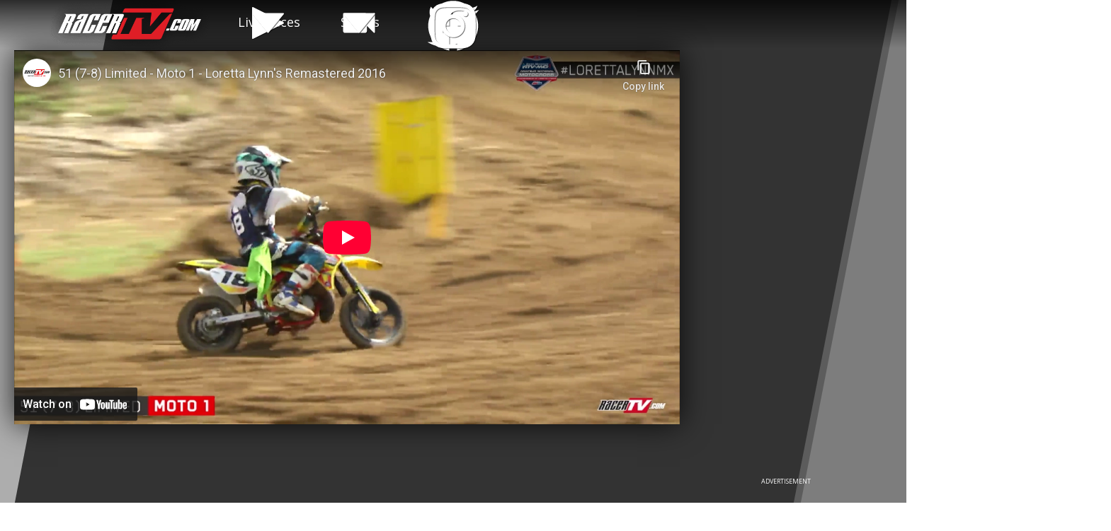

--- FILE ---
content_type: text/html; charset=UTF-8
request_url: https://racertv.com/2016/12/19/51-7-8-limited-moto-1
body_size: 5199
content:
<!doctype html><html class="no-js" lang="en"><head> <meta charset="utf-8"><script >function gtag(){dataLayer.push(arguments)}window.dataLayer=window.dataLayer||[],gtag("consent","default",{ad_storage:"denied",analytics_storage:"denied",ad_user_data:"denied",ad_personalization:"denied",wait_for_update:500}),gtag("set","ads_data_redaction",!0)</script>  <script src="https://cmp.osano.com/AzyhUwTyptAP54U9F/48287155-d2c1-44f4-a7c3-2301aac7fe5d/osano.js" data-cfasync="false"></script>      <link name="googlefonts" rel="stylesheet" href="//fonts.googleapis.com/css2?family=Anton&family=Open+Sans:ital,wght@0,300..800;1,300..800&display=swap"><link name="site" rel="stylesheet" href="//rtv.iscdn.net/c/site_1541556.css"><style >  .c-44{background-color:#fff }  .c-55{background-color:#053911 }  .c-10{background-color:#86bc51 }  .c-41{background-color:#e11f27 }  .c-23{background-color:#eceae9 }  .c-38{background-color:#cce4ff }  .c-46{background-color:#7ca1aa }  .c-6{background-color:#2b5472 }  .c-3{background-color:#4c97c8 }  .c-21{background-color:#2b5472 }  .c-20{background-color:#4c97c8 }  .c-31{background-color:#1e3b51 }  .c-11{background-color:#1e4d84 }  .c-52{background-color:#fff }  .c-42{background-color:#7ca1aa }  .c-25{background-color:#535353 }  .c-26{background-color:#818286 }  .c-43{background-color:#000 }  .c-32{background-color:#4c97c8 }  .c-56{background-color:#79c143 }  .c-47{background-color:#fff }  </style><style ></style>  <link rel="alternate" type="application/rss+xml" title="RacerTV RSS Feed" href="/feeds/rss/posts"><link rel="alternate" type="application/atom+xml" title="RacerTV Atom Feed" href="/feeds/atom/posts">  <script type="application/ld+json">{"@context":"https:\/\/schema.org","@graph":[{"@type":"Corporation","@id":"https:\/\/racertv.com\/#organization","name":"RacerTV","description":"Off-Road Video & TV Shows","url":"https:\/\/racertv.com\/","telephone":"304-284-0084","address":{"@type":"PostalAddress","streetAddress":"122 Vista Del Rio Drive ","addressLocality":"Morgantown","addressRegion":"WV","postalCode":"26508","addressCountry":"US"},"logo":{"@type":"ImageObject","@id":"https:\/\/racertv.com\/#logo","inLanguage":"en","url":"https:\/\/rtv.iscdn.net\/i\/logos\/racer-tv.png","contentUrl":"https:\/\/rtv.iscdn.net\/i\/logos\/racer-tv.png","width":800,"height":800,"caption":"RacerTV"},"image":{"@id":"https:\/\/racertv.com\/#logo"},"contactPoint":[{"@type":"ContactPoint","telephone":"304-284-0084","contactType":"customer service"}],"sameAs":["https:\/\/racertv.com\/"]},{"@type":"WebSite","@id":"https:\/\/racertv.com\/#website","url":"https:\/\/racertv.com\/","name":"RacerTV","description":"Off-Road Video & TV Shows","inLanguage":"en"},{"@type":"WebPage","@id":"https:\/\/racertv.com\/2016\/12\/19\/51-7-8-limited-moto-1#webpage","url":"https:\/\/racertv.com\/2016\/12\/19\/51-7-8-limited-moto-1","isPartOf":{"@id":"https:\/\/racertv.com\/#website"},"inLanguage":"en","name":"51 (7-8) Limited - Moto 1","primaryImageOfPage":{"@id":"https:\/\/racertv.com\/2016\/12\/19\/51-7-8-limited-moto-1#primaryimage"},"dateCreated":"2025-04-03T14:36:23-04:00","dateModified":"2025-04-03T14:36:23-04:00","datePublished":"2016-12-19T09:50:00-05:00","breadcrumb":{"@id":"https:\/\/racertv.com\/2016\/12\/19\/51-7-8-limited-moto-1#breadcrumbs"}},{"@type":"BreadcrumbList","@id":"https:\/\/racertv.com\/2016\/12\/19\/51-7-8-limited-moto-1#breadcrumbs","itemListElement":[{"@type":"ListItem","position":0,"name":"Loretta Lynn's Remastered","item":"https:\/\/racertv.com\/category\/loretta-lynns-remastered#webpage"},{"@type":"ListItem","position":1,"name":"Motocross","item":"https:\/\/racertv.com\/category\/motocross#webpage"},{"@type":"ListItem","position":2,"name":"51 (7-8) Limited - Moto 1","item":"https:\/\/racertv.com\/2016\/12\/19\/51-7-8-limited-moto-1#webpage"}]},{"@type":"ImageObject","@id":"https:\/\/racertv.com\/2016\/12\/19\/51-7-8-limited-moto-1#primaryimage","url":"https:\/\/rtv.iscdn.net\/2016\/12\/1876_51_7-8_limited.jpg","contentUrl":"https:\/\/rtv.iscdn.net\/2016\/12\/1876_51_7-8_limited.jpg","width":"2400","height":"1600","inLanguage":"en"},{"@id":"https:\/\/racertv.com\/2016\/12\/19\/51-7-8-limited-moto-1#video","@type":["VideoObject"],"url":"https:\/\/racertv.com\/2016\/12\/19\/51-7-8-limited-moto-1","author":[{"@type":"Person","@id":"https:\/\/racertv.com\/author\/andrew-mahey#author","name":"Andrew Mahey","url":"https:\/\/racertv.com\/author\/andrew-mahey"}],"description":"Loretta Lynn's Remastered 2016","dateCreated":"2025-04-03T14:36:23-04:00","dateModified":"2025-04-03T14:36:23-04:00","datePublished":"2016-12-19T09:50:00-05:00","inLanguage":"en","name":"51 (7-8) Limited - Moto 1","embedURL":"https:\/\/www.youtube.com\/embed\/RVj36PtfO-Q","uploadDate":"2016-12-19T09:50:00-05:00","thumbnailUrl":"https:\/\/rtv.iscdn.net\/2016\/12\/1876_51_7-8_limited.jpg","mainEntityOfPage":{"@id":"https:\/\/racertv.com\/2016\/12\/19\/51-7-8-limited-moto-1#webpage"},"thumbnail":{"@id":"https:\/\/racertv.com\/2016\/12\/19\/51-7-8-limited-moto-1#primaryimage"},"image":{"@id":"https:\/\/racertv.com\/2016\/12\/19\/51-7-8-limited-moto-1#primaryimage"},"isPartOf":{"@id":"https:\/\/racertv.com\/2016\/12\/19\/51-7-8-limited-moto-1#webpage"}}]}</script> <script async src="https://securepubads.g.doubleclick.net/tag/js/gpt.js"></script><script >window.googletag = window.googletag || {cmd: []};</script> <title>51 (7-8) Limited - Moto 1 - RacerTV</title><meta name="robots" content="index,follow"><link rel="canonical" href="https://racertv.com/2016/12/19/51-7-8-limited-moto-1"><meta name="description" content="Loretta Lynn's Remastered 2016"><meta name="keywords" content="2016 llmx ama ama amateur motocross national championship amateur motocross amateur mx llmx loretta lynn's amateur motocross national championship loretta lynn's ranch MX off-road bike atv tv show video gncc atvmx motocross loretta lynns"><link rel="image_src" href="https://rtv.iscdn.net/2016/12/1876_51_7-8_limited.jpg?auto=format&q=50&w=1300"><meta name="thumbnail" content="https://rtv.iscdn.net/2016/12/1876_51_7-8_limited.jpg?auto=format&q=50&w=1300"><link rel="video_src" href="https://www.youtube.com/embed/RVj36PtfO-Q"><meta name="dcterms.rightsHolder" content="RacerTV"><meta name="dcterms.rights" content="All Rights Reserved"><meta name="dcterms.dateCopyrighted" content="2026"><meta property="fb:app_id" content="132184650285602"><meta property="fb:admins" content="58022306"><meta property="og:type" content="video"><meta property="og:url" content="https://racertv.com/2016/12/19/51-7-8-limited-moto-1?utm_medium=Social&utm_source=Facebook"><meta property="og:site_name" content="RacerTV"><meta property="og:title" content="51 (7-8) Limited - Moto 1 - RacerTV"><meta property="og:description" content="Loretta Lynn's Remastered 2016"><meta property="og:image" content="https://rtv.iscdn.net/2016/12/1876_51_7-8_limited.jpg?auto=format&q=90&w=3000&h=2000&fit=crop&crop=faces"><meta property="twitter:site" content="RacerTV"><meta property="twitter:card" content="summary"><meta property="twitter:url" content="https://racertv.com/2016/12/19/51-7-8-limited-moto-1?utm_medium=Social&utm_source=Twitter"><meta property="twitter:title" content="51 (7-8) Limited - Moto 1 - RacerTV"><meta property="twitter:description" content="Loretta Lynn's Remastered 2016"><meta property="twitter:image" content="https://rtv.iscdn.net/2016/12/1876_51_7-8_limited.jpg?auto=format&q=90&w=3000&h=2000&fit=crop&crop=faces"> <link type="text/plain" rel="humans" href="/humans.txt"><link rel="icon" type="image/png" href="/favicon-96x96.png" sizes="96x96"><link rel="icon" type="image/svg+xml" href="/favicon.svg"><link rel="shortcut icon" href="/favicon.ico"><link rel="apple-touch-icon" sizes="180x180" href="/apple-touch-icon.png"><link rel="manifest" href="/site.webmanifest"><meta name="viewport" content="width=device-width"><meta name="HandheldFriendly" content="true"><meta name="apple-touch-fullscreen" content="yes"><meta name="mobile-web-app-capable" content="yes"><meta name="apple-mobile-web-app-title" content="RacerTV"></head><body class="body">   <div class="wrap"><header class="header_main trans_1"><div class="container"><div class="logo"><a href="/" title="Return Home"><img src="//rtv.iscdn.net/i/logos/racer-tv.png" alt="RacerTV" width="226" class="logo_desktop"> <img src="//rtv.iscdn.net/i/logos/racer-tv-mobile.png" alt="RacerTV" width="120" class="logo_mobile"></a></div><nav class="nav nav_main">  <ul>  <li  class="parent"><a href="#" title="Live race coverage on RacerTV"  live class="main trans_3">  <i class="i_play"></i>  Live Races <i class="i_arrow-down trans_3"></i> </a>  <ul class="dropdown trans_3">  <li ><a href="/schedule" title="Upcoming Live Broadcasts"   > Upcoming Live Broadcasts </a>    </li>  <li  class="parent"><a href="#" title="Live Archives"   > Live Archives </a>    <ul class="navigation subnav">  <li><a href="/category/amateur-motocross" title="Loretta Lynns, Mini O's and more"   > Amateur Motocross Live </a></li>  <li><a href="/category/atv-pro-motocross-live" title="Live Racing Archives from ATVMX"   > ATVMX Live </a></li>  <li><a href="/category/gncc-atv-live" title="Live racing archives from the GNCC Series - ATVs"   > GNCC Live - ATVs </a></li>  <li><a href="/category/gncc-bikes-live" title="Live racing archives from the GNCC Series - Bikes"   > GNCC Live - Bikes </a></li>  <li><a href="/category/gncc-utv-live" title="Live racing archives from the GNCC Series - UTVs"   > GNCC Live - UTVs </a></li>  <li><a href="/category/mini-os" title="Archive of Mini O's Live Race Event"   > Mini O's </a></li>  <li><a href="/category/ama-pro-motocross" title="Pro Motocross"   > Pro Motocross Live </a></li>  <li><a href="/category/rc-daytona-sx" title="Archive of the RCSX Live Racing from Daytona"   > RCSX Live </a></li>  <li><a href="/category/bagger-racing-league" title="Drag Specialties Bagger Racing League"   > Bagger Racing League </a></li>  </ul>  </li>  <li ><a href="/schedule" title="Upcoming Live Event and Show Schedule"   > RacerTV Broadcast Schedule </a>    </li>  </ul>  </li>  <li  class="parent"><a href="#" title="RacerTV Shows"   class="main trans_3">  <i class="i_video"></i>  Shows <i class="i_arrow-down trans_3"></i> </a>  <ul class="dropdown trans_3">  <li  class="parent"><a href="#" title="Highlight Videos"   > Highlights </a>    <ul class="navigation subnav">  <li><a href="/category/atv-pro-mx-episodes" title="ATV Pro MX highlights"   > ATV Pro MX Highlights </a></li>  <li><a href="/category/gncc-bike-episodes" title="GNCC bike episodes and highlight videos"   > GNCC Highlights - Bikes </a></li>  <li><a href="/category/gncc-atv-episodes" title="GNCC ATV episodes and highlight videos"   > GNCC Highlights - ATVs </a></li>  <li><a href="/category/gncc-highlights-utvs" title="GNCC UTV Highlight Videos"   > GNCC Highlights - UTVs </a></li>  </ul>  </li>  <li  class="parent"><a href="#" title="Racer TV Shows"   > Recorded Shows </a>    <ul class="navigation subnav">  <li><a href="/category/amateur-motocross-episodes" title="Amateur Motocross Episodes"   > Amateur MX Episodes </a></li>  <li><a href="/category/atv-pro-mx-episodes" title="ATV Pro MX Episodes"   > ATVMX on TV </a></li>  <li><a href="/category/behind-the-bars" title="Behind The Bars Videos"   > Behind The Bars </a></li>  <li><a href="/category/gncc-on-nbc-sports" title="GNCC on TV"   > GNCC on TV </a></li>  <li><a href="/category/loretta-lynns-remastered" title="Loretta Lynn's Remastered"   > Loretta Lynn's Remastered </a></li>  <li><a href="/category/rc-daytona-sx" title="Archived RCSX"   > RCSX Remastered </a></li>  <li><a href="/category/the-racer-x-show" title="News and highlights from around the world of racing."   > The Racer X Show </a></li>  <li><a href="/category/bagger-racing-league" title="Bagger Racing League Shows"   > Bagger Racing League </a></li>  <li><a href="/category/us-air-force-moto-combine" title="Air Force Moto Combine"   > U.S. Air Force Moto Combine </a></li>  </ul>  </li>  </ul>  </li>  </ul>  </nav><nav class="nav nav_horiz nav_social">  <ul>  <li><a href="https://twitter.com/RacerTV" title="Follow RacerTV on Twitter"  target="_blank" rel="nofollow noopener"  ><i class="i_twitter"></i> <span class="link_title ir"> Twitter </span></a></li>  <li><a href="https://www.facebook.com/RacerTV" title="Follow RacerTV on Facebook"  target="_blank" rel="nofollow noopener"  ><i class="i_facebook"></i> <span class="link_title ir"> Facebook </span></a></li>  <li><a href="https://www.instagram.com/RacerTV" title="Follow RacerTV on Instagram"  target="_blank" rel="nofollow noopener"  ><i class="i_instagram"></i> <span class="link_title ir"> Instagram </span></a></li>  </ul>  </nav></div>  </header>    <div class="header_video"><span class="clr clr_6 clr_l c-52"></span> <span class="clr clr_2 clr_r c-52"></span> <span class="clr clr_2 c-52"></span><div class="video_container"> <div class="block block_video align_full  "><div class="block_container"><div class="video_wrap video_youtube"><div><div> <iframe width="100%" height="100%" src="https://www.youtube-nocookie.com/embed/RVj36PtfO-Q?wmode=opaque&autoplay=0&autohide=1&rel=0&vq=hd720" frameborder="0" allowfullscreen></iframe> </div></div></div></div></div> <figure class="ad_wrap " data-ad='{"desktop, l_desktop":{"slot":"\/1060327\/RacerTVHalfpage","size":"300,600","zone":"halfpage"}}'><div class="ad"></div></figure> </div></div> <div class="container"><h1 class="header_xl display">51 (7-8) Limited - Moto 1</h1><div class="details"><div class="details_item"><i class="i_time"></i> <span class=" date" content="2016-12-19T09:50:00-05:00" data-format="l, F j, Y | g:ia">Monday, December 19, 2016 | 9:50am</span><span class="timezone"></span></div><div class="details_item"><i class="i_stopwatch"></i> 23 min </div></div></div> <figure class="ad_wrap " data-ad='{"mobile":{"slot":"\/1060327\/RacerTVMobile","size":"320,50","zone":"mobile"},"tablet, desktop, l_desktop":{"slot":"\/1060327\/RacerTVLeaderboard","size":"728,90","zone":"leaderboard"}}'><div class="ad"></div></figure> <div role="main"> <div class="block block_text align_center b_1038_1 transparent "><div class="block_container text_content"> <p>Loretta Lynn's Remastered 2016</p> </div></div> <div class="block block_posts align_wide"><div class="block_container"><div class="grid grid_breathe grid_bottom grid_posts_header"><div class="text_content"><h2 class="header_lg display">Motocross</h2><p>Motocross live races, episodes, and highlights</p></div><div><div class="link_bar"><a title="RSS Feed for Motocross" aria-label="RSS Feed for Motocross" href="/feeds/rss/category/motocross"><span class="slant"><i class="i_rss"></i> </span>RSS Feed </a><a title="View All posts from Motocross" aria-label="View All posts from Motocross" href="/category/motocross"><span class="slant"><i class="i_grid"></i> </span>More</a></div></div></div><div class="scroll_wrap"> <ul class="grid grid_breathe clearfix">   <li class="s_100 m_33 l_25"><a class="card" href="/2025/11/29/2025-thor-mini-os-day-7"  ><span class="card_image"><span class="img_wrap">  <img data-src="//rtv.iscdn.net/2025/11/4752_298261dsc07845.jpg?fit=crop&ar=16:9" alt="2025 Thor Mini O's - Day 7">  </span><span class="clr clr_6 clr_l c-29"></span>  <i class="i_play"></i>   <img class="card_logo" src="//rtv.iscdn.net/2023/11/4523_mini-os-logo.png" alt="Mini O's">  </span><span class="card_content"><span class="card_title">2025 Thor Mini O's - Day 7</span> Live Coverage from the 2025 Thor Mini O's - Day 7 </span><span class="card_bottom"><span class="slant"><i class="i_time"></i> </span> <span class=" date" content="2025-11-29T07:15:00-05:00" data-format="M j Y g:ia">Nov 29 2025 7:15am</span><span class="timezone"></span>    </span></a></li>   <li class="s_100 m_33 l_25"><a class="card" href="/2025/11/28/2025-thor-mini-os-day-6"  ><span class="card_image"><span class="img_wrap">  <img data-src="//rtv.iscdn.net/2025/11/4750_298279dsc09504.jpg?fit=crop&ar=16:9" alt="2025 Thor Mini O's - Day 6">  </span><span class="clr clr_6 clr_l c-29"></span>  <i class="i_play"></i>   <img class="card_logo" src="//rtv.iscdn.net/2023/11/4523_mini-os-logo.png" alt="Mini O's">  </span><span class="card_content"><span class="card_title">2025 Thor Mini O's - Day 6</span> Live Coverage from the 2025 Thor Mini O's - Day 6 </span><span class="card_bottom"><span class="slant"><i class="i_time"></i> </span> <span class=" date" content="2025-11-28T07:15:00-05:00" data-format="M j Y g:ia">Nov 28 2025 7:15am</span><span class="timezone"></span>    </span></a></li>   <li class="s_100 m_33 l_25"><a class="card" href="/2025/11/27/2025-thor-mini-os-day-5-2"  ><span class="card_image"><span class="img_wrap">  <img data-src="//rtv.iscdn.net/2025/11/4751_298312dsc01374.jpg?fit=crop&ar=16:9" alt="2025 Thor Mini O's - Day 5">  </span><span class="clr clr_6 clr_l c-29"></span>  <i class="i_play"></i>   <img class="card_logo" src="//rtv.iscdn.net/2023/11/4523_mini-os-logo.png" alt="Mini O's">  </span><span class="card_content"><span class="card_title">2025 Thor Mini O's - Day 5</span> Live Coverage from the 2025 Thor Mini O's - Day 5 </span><span class="card_bottom"><span class="slant"><i class="i_time"></i> </span> <span class=" date" content="2025-11-27T07:15:00-05:00" data-format="M j Y g:ia">Nov 27 2025 7:15am</span><span class="timezone"></span>    </span></a></li>   <li class="s_100 m_33 l_25"><a class="card" href="/2025/11/26/2025-thor-mini-os-day-4"  ><span class="card_image"><span class="img_wrap">  <img data-src="//rtv.iscdn.net/2025/11/4749_298266dsc07985.jpg?fit=crop&ar=16:9" alt="2025 Thor Mini O's - Day 4">  </span><span class="clr clr_6 clr_l c-29"></span>  <i class="i_play"></i>   <img class="card_logo" src="//rtv.iscdn.net/2023/11/4523_mini-os-logo.png" alt="Mini O's">  </span><span class="card_content"><span class="card_title">2025 Thor Mini O's - Day 4</span> Live Coverage from the 2025 Thor Mini O's - Day 4 </span><span class="card_bottom"><span class="slant"><i class="i_time"></i> </span> <span class=" date" content="2025-11-26T07:15:00-05:00" data-format="M j Y g:ia">Nov 26 2025 7:15am</span><span class="timezone"></span>    </span></a></li>   <li class="s_100 m_33 l_25"><a class="card" href="/2025/11/25/2025-thor-mini-os-day-3"  ><span class="card_image"><span class="img_wrap">  <img data-src="//rtv.iscdn.net/2025/11/4748_298314dsc00890.jpg?fit=crop&ar=16:9" alt="2025 Thor Mini O's - Day 3">  </span><span class="clr clr_6 clr_l c-29"></span>  <i class="i_play"></i>   <img class="card_logo" src="//rtv.iscdn.net/2023/11/4523_mini-os-logo.png" alt="Mini O's">  </span><span class="card_content"><span class="card_title">2025 Thor Mini O's - Day 3</span> Live Coverage from the 2025 Thor Mini O's - Day 3 </span><span class="card_bottom"><span class="slant"><i class="i_time"></i> </span> <span class=" date" content="2025-11-25T07:15:00-05:00" data-format="M j Y g:ia">Nov 25 2025 7:15am</span><span class="timezone"></span>    </span></a></li>   <li class="s_100 m_33 l_25"><a class="card" href="/2025/11/24/2025-thor-mini-os-day-2"  ><span class="card_image"><span class="img_wrap">  <img data-src="//rtv.iscdn.net/2025/11/4747_298292dsc09221.jpg?fit=crop&ar=16:9" alt="2025 Thor Mini O's - Day 2">  </span><span class="clr clr_6 clr_l c-29"></span>  <i class="i_play"></i>   <img class="card_logo" src="//rtv.iscdn.net/2023/11/4523_mini-os-logo.png" alt="Mini O's">  </span><span class="card_content"><span class="card_title">2025 Thor Mini O's - Day 2</span> Live Coverage from the 2025 Thor Mini O's - Day 2 </span><span class="card_bottom"><span class="slant"><i class="i_time"></i> </span> <span class=" date" content="2025-11-24T07:15:00-05:00" data-format="M j Y g:ia">Nov 24 2025 7:15am</span><span class="timezone"></span>    </span></a></li>   <li class="s_100 m_33 l_25"><a class="card" href="/2025/11/23/2025-thor-mini-os-day-1"  ><span class="card_image"><span class="img_wrap">  <img data-src="//rtv.iscdn.net/2025/11/4746_298329dsc01702.jpg?fit=crop&ar=16:9" alt="2025 Thor Mini O's - Day 1">  </span><span class="clr clr_6 clr_l c-29"></span>  <i class="i_play"></i>   <img class="card_logo" src="//rtv.iscdn.net/2023/11/4523_mini-os-logo.png" alt="Mini O's">  </span><span class="card_content"><span class="card_title">2025 Thor Mini O's - Day 1</span> Live Coverage from the 2025 Thor Mini O's - Day 1 </span><span class="card_bottom"><span class="slant"><i class="i_time"></i> </span> <span class=" date" content="2025-11-23T07:15:00-05:00" data-format="M j Y g:ia">Nov 23 2025 7:15am</span><span class="timezone"></span>    </span></a></li>   <li class="s_100 m_33 l_25"><a class="card" href="/2025/10/03/monster-energy-fim-nucor-indiana-grand-parade-live-downtown-crawfordsville"  ><span class="card_image"><span class="img_wrap">  <img data-src="//rtv.iscdn.net/2025/09/4744_52297129213247002590241362435972570594957661n.jpg?fit=crop&ar=16:9" alt="Monster Energy FIM Nucor Indiana Grand Parade LIVE - Downtown Crawfordsville">  </span><span class="clr clr_6 clr_l "></span>  <i class="i_play"></i>   </span><span class="card_content"><span class="card_title">Monster Energy FIM Nucor Indiana Grand Parade LIVE - Downtown Crawfordsville</span> Monster Energy FIM Nucor Indiana Grand Parade LIVE - Downtown Crawfordsville, Indiana </span><span class="card_bottom"><span class="slant"><i class="i_time"></i> </span> <span class=" date" content="2025-10-03T16:45:00-04:00" data-format="M j Y g:ia">Oct 3 2025 4:45pm</span><span class="timezone"></span>    </span></a></li>  </ul> </div></div></div> </div><footer class="footer_main"><div class="container"><nav class="nav nav_horiz nav_footer">  <ul>  <li ><a class="main" href="/contact-us" title="Contact RacerTV"   > Contact Us </a>  </li>  <li ><a class="main" href="/about" title="About RacerTV"   > About Us </a>  </li>  </ul>  </nav><div class="sub_footer"><div class="copright">&copy;2026 <a href="https://racertv.com/" target="blank">RacerTV</a>. All Rights Reserved.<br><a href="/privacy-policy">Privacy Policy</a> | <a href="#" onclick='Osano.cm.showDrawer("osano-cm-dom-info-dialog-open")'>Cookie Preferences</a> | <a href="#" onclick="Osano.cm.showDoNotSell()">Do Not Sell or Share My Personal Information</a><br>  </div><div class="authorship">designed at: <a href="https://impulsestudios.ca" target="_blank" rel="noopener" title="Vancouver Website Development"><i class="i_impulse-studios ir">Vancouver Website Design at </i>Impulse Studios</a></div></div></div></footer></div><!--! end of #wrap --> <script >var country="US"</script>   <script name="jquery" src="//ajax.googleapis.com/ajax/libs/jquery/3.6.4/jquery.min.js" defer></script><script name="site" src="//rtv.iscdn.net/j/site_1441749.js" defer></script> <script async src="https://www.googletagmanager.com/gtag/js?id=G-4VZN3SFLFB"></script><script >gtag("js",new Date),gtag("config","G-4VZN3SFLFB")</script>  <script type="text/javascript" >var $buoop={};$buoop.ol=window.onload,window.onload=function(){try{$buoop.ol&&$buoop.ol()}catch(o){}var o=document.createElement("script");o.setAttribute("type","text/javascript"),o.setAttribute("src","//browser-update.org/update.js"),document.body.appendChild(o)}</script><script defer src="https://static.cloudflareinsights.com/beacon.min.js/vcd15cbe7772f49c399c6a5babf22c1241717689176015" integrity="sha512-ZpsOmlRQV6y907TI0dKBHq9Md29nnaEIPlkf84rnaERnq6zvWvPUqr2ft8M1aS28oN72PdrCzSjY4U6VaAw1EQ==" data-cf-beacon='{"version":"2024.11.0","token":"532b894baa584405bade8cd20f479f2d","r":1,"server_timing":{"name":{"cfCacheStatus":true,"cfEdge":true,"cfExtPri":true,"cfL4":true,"cfOrigin":true,"cfSpeedBrain":true},"location_startswith":null}}' crossorigin="anonymous"></script>
</body></html>

--- FILE ---
content_type: text/html; charset=utf-8
request_url: https://www.youtube-nocookie.com/embed/RVj36PtfO-Q?wmode=opaque&autoplay=0&autohide=1&rel=0&vq=hd720
body_size: 47117
content:
<!DOCTYPE html><html lang="en" dir="ltr" data-cast-api-enabled="true"><head><meta name="viewport" content="width=device-width, initial-scale=1"><script nonce="j3_dG66hErTmzicXGmvVog">if ('undefined' == typeof Symbol || 'undefined' == typeof Symbol.iterator) {delete Array.prototype.entries;}</script><style name="www-roboto" nonce="SMHGJ0sP2fjDEN_e0fKB9A">@font-face{font-family:'Roboto';font-style:normal;font-weight:400;font-stretch:100%;src:url(//fonts.gstatic.com/s/roboto/v48/KFO7CnqEu92Fr1ME7kSn66aGLdTylUAMa3GUBHMdazTgWw.woff2)format('woff2');unicode-range:U+0460-052F,U+1C80-1C8A,U+20B4,U+2DE0-2DFF,U+A640-A69F,U+FE2E-FE2F;}@font-face{font-family:'Roboto';font-style:normal;font-weight:400;font-stretch:100%;src:url(//fonts.gstatic.com/s/roboto/v48/KFO7CnqEu92Fr1ME7kSn66aGLdTylUAMa3iUBHMdazTgWw.woff2)format('woff2');unicode-range:U+0301,U+0400-045F,U+0490-0491,U+04B0-04B1,U+2116;}@font-face{font-family:'Roboto';font-style:normal;font-weight:400;font-stretch:100%;src:url(//fonts.gstatic.com/s/roboto/v48/KFO7CnqEu92Fr1ME7kSn66aGLdTylUAMa3CUBHMdazTgWw.woff2)format('woff2');unicode-range:U+1F00-1FFF;}@font-face{font-family:'Roboto';font-style:normal;font-weight:400;font-stretch:100%;src:url(//fonts.gstatic.com/s/roboto/v48/KFO7CnqEu92Fr1ME7kSn66aGLdTylUAMa3-UBHMdazTgWw.woff2)format('woff2');unicode-range:U+0370-0377,U+037A-037F,U+0384-038A,U+038C,U+038E-03A1,U+03A3-03FF;}@font-face{font-family:'Roboto';font-style:normal;font-weight:400;font-stretch:100%;src:url(//fonts.gstatic.com/s/roboto/v48/KFO7CnqEu92Fr1ME7kSn66aGLdTylUAMawCUBHMdazTgWw.woff2)format('woff2');unicode-range:U+0302-0303,U+0305,U+0307-0308,U+0310,U+0312,U+0315,U+031A,U+0326-0327,U+032C,U+032F-0330,U+0332-0333,U+0338,U+033A,U+0346,U+034D,U+0391-03A1,U+03A3-03A9,U+03B1-03C9,U+03D1,U+03D5-03D6,U+03F0-03F1,U+03F4-03F5,U+2016-2017,U+2034-2038,U+203C,U+2040,U+2043,U+2047,U+2050,U+2057,U+205F,U+2070-2071,U+2074-208E,U+2090-209C,U+20D0-20DC,U+20E1,U+20E5-20EF,U+2100-2112,U+2114-2115,U+2117-2121,U+2123-214F,U+2190,U+2192,U+2194-21AE,U+21B0-21E5,U+21F1-21F2,U+21F4-2211,U+2213-2214,U+2216-22FF,U+2308-230B,U+2310,U+2319,U+231C-2321,U+2336-237A,U+237C,U+2395,U+239B-23B7,U+23D0,U+23DC-23E1,U+2474-2475,U+25AF,U+25B3,U+25B7,U+25BD,U+25C1,U+25CA,U+25CC,U+25FB,U+266D-266F,U+27C0-27FF,U+2900-2AFF,U+2B0E-2B11,U+2B30-2B4C,U+2BFE,U+3030,U+FF5B,U+FF5D,U+1D400-1D7FF,U+1EE00-1EEFF;}@font-face{font-family:'Roboto';font-style:normal;font-weight:400;font-stretch:100%;src:url(//fonts.gstatic.com/s/roboto/v48/KFO7CnqEu92Fr1ME7kSn66aGLdTylUAMaxKUBHMdazTgWw.woff2)format('woff2');unicode-range:U+0001-000C,U+000E-001F,U+007F-009F,U+20DD-20E0,U+20E2-20E4,U+2150-218F,U+2190,U+2192,U+2194-2199,U+21AF,U+21E6-21F0,U+21F3,U+2218-2219,U+2299,U+22C4-22C6,U+2300-243F,U+2440-244A,U+2460-24FF,U+25A0-27BF,U+2800-28FF,U+2921-2922,U+2981,U+29BF,U+29EB,U+2B00-2BFF,U+4DC0-4DFF,U+FFF9-FFFB,U+10140-1018E,U+10190-1019C,U+101A0,U+101D0-101FD,U+102E0-102FB,U+10E60-10E7E,U+1D2C0-1D2D3,U+1D2E0-1D37F,U+1F000-1F0FF,U+1F100-1F1AD,U+1F1E6-1F1FF,U+1F30D-1F30F,U+1F315,U+1F31C,U+1F31E,U+1F320-1F32C,U+1F336,U+1F378,U+1F37D,U+1F382,U+1F393-1F39F,U+1F3A7-1F3A8,U+1F3AC-1F3AF,U+1F3C2,U+1F3C4-1F3C6,U+1F3CA-1F3CE,U+1F3D4-1F3E0,U+1F3ED,U+1F3F1-1F3F3,U+1F3F5-1F3F7,U+1F408,U+1F415,U+1F41F,U+1F426,U+1F43F,U+1F441-1F442,U+1F444,U+1F446-1F449,U+1F44C-1F44E,U+1F453,U+1F46A,U+1F47D,U+1F4A3,U+1F4B0,U+1F4B3,U+1F4B9,U+1F4BB,U+1F4BF,U+1F4C8-1F4CB,U+1F4D6,U+1F4DA,U+1F4DF,U+1F4E3-1F4E6,U+1F4EA-1F4ED,U+1F4F7,U+1F4F9-1F4FB,U+1F4FD-1F4FE,U+1F503,U+1F507-1F50B,U+1F50D,U+1F512-1F513,U+1F53E-1F54A,U+1F54F-1F5FA,U+1F610,U+1F650-1F67F,U+1F687,U+1F68D,U+1F691,U+1F694,U+1F698,U+1F6AD,U+1F6B2,U+1F6B9-1F6BA,U+1F6BC,U+1F6C6-1F6CF,U+1F6D3-1F6D7,U+1F6E0-1F6EA,U+1F6F0-1F6F3,U+1F6F7-1F6FC,U+1F700-1F7FF,U+1F800-1F80B,U+1F810-1F847,U+1F850-1F859,U+1F860-1F887,U+1F890-1F8AD,U+1F8B0-1F8BB,U+1F8C0-1F8C1,U+1F900-1F90B,U+1F93B,U+1F946,U+1F984,U+1F996,U+1F9E9,U+1FA00-1FA6F,U+1FA70-1FA7C,U+1FA80-1FA89,U+1FA8F-1FAC6,U+1FACE-1FADC,U+1FADF-1FAE9,U+1FAF0-1FAF8,U+1FB00-1FBFF;}@font-face{font-family:'Roboto';font-style:normal;font-weight:400;font-stretch:100%;src:url(//fonts.gstatic.com/s/roboto/v48/KFO7CnqEu92Fr1ME7kSn66aGLdTylUAMa3OUBHMdazTgWw.woff2)format('woff2');unicode-range:U+0102-0103,U+0110-0111,U+0128-0129,U+0168-0169,U+01A0-01A1,U+01AF-01B0,U+0300-0301,U+0303-0304,U+0308-0309,U+0323,U+0329,U+1EA0-1EF9,U+20AB;}@font-face{font-family:'Roboto';font-style:normal;font-weight:400;font-stretch:100%;src:url(//fonts.gstatic.com/s/roboto/v48/KFO7CnqEu92Fr1ME7kSn66aGLdTylUAMa3KUBHMdazTgWw.woff2)format('woff2');unicode-range:U+0100-02BA,U+02BD-02C5,U+02C7-02CC,U+02CE-02D7,U+02DD-02FF,U+0304,U+0308,U+0329,U+1D00-1DBF,U+1E00-1E9F,U+1EF2-1EFF,U+2020,U+20A0-20AB,U+20AD-20C0,U+2113,U+2C60-2C7F,U+A720-A7FF;}@font-face{font-family:'Roboto';font-style:normal;font-weight:400;font-stretch:100%;src:url(//fonts.gstatic.com/s/roboto/v48/KFO7CnqEu92Fr1ME7kSn66aGLdTylUAMa3yUBHMdazQ.woff2)format('woff2');unicode-range:U+0000-00FF,U+0131,U+0152-0153,U+02BB-02BC,U+02C6,U+02DA,U+02DC,U+0304,U+0308,U+0329,U+2000-206F,U+20AC,U+2122,U+2191,U+2193,U+2212,U+2215,U+FEFF,U+FFFD;}@font-face{font-family:'Roboto';font-style:normal;font-weight:500;font-stretch:100%;src:url(//fonts.gstatic.com/s/roboto/v48/KFO7CnqEu92Fr1ME7kSn66aGLdTylUAMa3GUBHMdazTgWw.woff2)format('woff2');unicode-range:U+0460-052F,U+1C80-1C8A,U+20B4,U+2DE0-2DFF,U+A640-A69F,U+FE2E-FE2F;}@font-face{font-family:'Roboto';font-style:normal;font-weight:500;font-stretch:100%;src:url(//fonts.gstatic.com/s/roboto/v48/KFO7CnqEu92Fr1ME7kSn66aGLdTylUAMa3iUBHMdazTgWw.woff2)format('woff2');unicode-range:U+0301,U+0400-045F,U+0490-0491,U+04B0-04B1,U+2116;}@font-face{font-family:'Roboto';font-style:normal;font-weight:500;font-stretch:100%;src:url(//fonts.gstatic.com/s/roboto/v48/KFO7CnqEu92Fr1ME7kSn66aGLdTylUAMa3CUBHMdazTgWw.woff2)format('woff2');unicode-range:U+1F00-1FFF;}@font-face{font-family:'Roboto';font-style:normal;font-weight:500;font-stretch:100%;src:url(//fonts.gstatic.com/s/roboto/v48/KFO7CnqEu92Fr1ME7kSn66aGLdTylUAMa3-UBHMdazTgWw.woff2)format('woff2');unicode-range:U+0370-0377,U+037A-037F,U+0384-038A,U+038C,U+038E-03A1,U+03A3-03FF;}@font-face{font-family:'Roboto';font-style:normal;font-weight:500;font-stretch:100%;src:url(//fonts.gstatic.com/s/roboto/v48/KFO7CnqEu92Fr1ME7kSn66aGLdTylUAMawCUBHMdazTgWw.woff2)format('woff2');unicode-range:U+0302-0303,U+0305,U+0307-0308,U+0310,U+0312,U+0315,U+031A,U+0326-0327,U+032C,U+032F-0330,U+0332-0333,U+0338,U+033A,U+0346,U+034D,U+0391-03A1,U+03A3-03A9,U+03B1-03C9,U+03D1,U+03D5-03D6,U+03F0-03F1,U+03F4-03F5,U+2016-2017,U+2034-2038,U+203C,U+2040,U+2043,U+2047,U+2050,U+2057,U+205F,U+2070-2071,U+2074-208E,U+2090-209C,U+20D0-20DC,U+20E1,U+20E5-20EF,U+2100-2112,U+2114-2115,U+2117-2121,U+2123-214F,U+2190,U+2192,U+2194-21AE,U+21B0-21E5,U+21F1-21F2,U+21F4-2211,U+2213-2214,U+2216-22FF,U+2308-230B,U+2310,U+2319,U+231C-2321,U+2336-237A,U+237C,U+2395,U+239B-23B7,U+23D0,U+23DC-23E1,U+2474-2475,U+25AF,U+25B3,U+25B7,U+25BD,U+25C1,U+25CA,U+25CC,U+25FB,U+266D-266F,U+27C0-27FF,U+2900-2AFF,U+2B0E-2B11,U+2B30-2B4C,U+2BFE,U+3030,U+FF5B,U+FF5D,U+1D400-1D7FF,U+1EE00-1EEFF;}@font-face{font-family:'Roboto';font-style:normal;font-weight:500;font-stretch:100%;src:url(//fonts.gstatic.com/s/roboto/v48/KFO7CnqEu92Fr1ME7kSn66aGLdTylUAMaxKUBHMdazTgWw.woff2)format('woff2');unicode-range:U+0001-000C,U+000E-001F,U+007F-009F,U+20DD-20E0,U+20E2-20E4,U+2150-218F,U+2190,U+2192,U+2194-2199,U+21AF,U+21E6-21F0,U+21F3,U+2218-2219,U+2299,U+22C4-22C6,U+2300-243F,U+2440-244A,U+2460-24FF,U+25A0-27BF,U+2800-28FF,U+2921-2922,U+2981,U+29BF,U+29EB,U+2B00-2BFF,U+4DC0-4DFF,U+FFF9-FFFB,U+10140-1018E,U+10190-1019C,U+101A0,U+101D0-101FD,U+102E0-102FB,U+10E60-10E7E,U+1D2C0-1D2D3,U+1D2E0-1D37F,U+1F000-1F0FF,U+1F100-1F1AD,U+1F1E6-1F1FF,U+1F30D-1F30F,U+1F315,U+1F31C,U+1F31E,U+1F320-1F32C,U+1F336,U+1F378,U+1F37D,U+1F382,U+1F393-1F39F,U+1F3A7-1F3A8,U+1F3AC-1F3AF,U+1F3C2,U+1F3C4-1F3C6,U+1F3CA-1F3CE,U+1F3D4-1F3E0,U+1F3ED,U+1F3F1-1F3F3,U+1F3F5-1F3F7,U+1F408,U+1F415,U+1F41F,U+1F426,U+1F43F,U+1F441-1F442,U+1F444,U+1F446-1F449,U+1F44C-1F44E,U+1F453,U+1F46A,U+1F47D,U+1F4A3,U+1F4B0,U+1F4B3,U+1F4B9,U+1F4BB,U+1F4BF,U+1F4C8-1F4CB,U+1F4D6,U+1F4DA,U+1F4DF,U+1F4E3-1F4E6,U+1F4EA-1F4ED,U+1F4F7,U+1F4F9-1F4FB,U+1F4FD-1F4FE,U+1F503,U+1F507-1F50B,U+1F50D,U+1F512-1F513,U+1F53E-1F54A,U+1F54F-1F5FA,U+1F610,U+1F650-1F67F,U+1F687,U+1F68D,U+1F691,U+1F694,U+1F698,U+1F6AD,U+1F6B2,U+1F6B9-1F6BA,U+1F6BC,U+1F6C6-1F6CF,U+1F6D3-1F6D7,U+1F6E0-1F6EA,U+1F6F0-1F6F3,U+1F6F7-1F6FC,U+1F700-1F7FF,U+1F800-1F80B,U+1F810-1F847,U+1F850-1F859,U+1F860-1F887,U+1F890-1F8AD,U+1F8B0-1F8BB,U+1F8C0-1F8C1,U+1F900-1F90B,U+1F93B,U+1F946,U+1F984,U+1F996,U+1F9E9,U+1FA00-1FA6F,U+1FA70-1FA7C,U+1FA80-1FA89,U+1FA8F-1FAC6,U+1FACE-1FADC,U+1FADF-1FAE9,U+1FAF0-1FAF8,U+1FB00-1FBFF;}@font-face{font-family:'Roboto';font-style:normal;font-weight:500;font-stretch:100%;src:url(//fonts.gstatic.com/s/roboto/v48/KFO7CnqEu92Fr1ME7kSn66aGLdTylUAMa3OUBHMdazTgWw.woff2)format('woff2');unicode-range:U+0102-0103,U+0110-0111,U+0128-0129,U+0168-0169,U+01A0-01A1,U+01AF-01B0,U+0300-0301,U+0303-0304,U+0308-0309,U+0323,U+0329,U+1EA0-1EF9,U+20AB;}@font-face{font-family:'Roboto';font-style:normal;font-weight:500;font-stretch:100%;src:url(//fonts.gstatic.com/s/roboto/v48/KFO7CnqEu92Fr1ME7kSn66aGLdTylUAMa3KUBHMdazTgWw.woff2)format('woff2');unicode-range:U+0100-02BA,U+02BD-02C5,U+02C7-02CC,U+02CE-02D7,U+02DD-02FF,U+0304,U+0308,U+0329,U+1D00-1DBF,U+1E00-1E9F,U+1EF2-1EFF,U+2020,U+20A0-20AB,U+20AD-20C0,U+2113,U+2C60-2C7F,U+A720-A7FF;}@font-face{font-family:'Roboto';font-style:normal;font-weight:500;font-stretch:100%;src:url(//fonts.gstatic.com/s/roboto/v48/KFO7CnqEu92Fr1ME7kSn66aGLdTylUAMa3yUBHMdazQ.woff2)format('woff2');unicode-range:U+0000-00FF,U+0131,U+0152-0153,U+02BB-02BC,U+02C6,U+02DA,U+02DC,U+0304,U+0308,U+0329,U+2000-206F,U+20AC,U+2122,U+2191,U+2193,U+2212,U+2215,U+FEFF,U+FFFD;}</style><script name="www-roboto" nonce="j3_dG66hErTmzicXGmvVog">if (document.fonts && document.fonts.load) {document.fonts.load("400 10pt Roboto", "E"); document.fonts.load("500 10pt Roboto", "E");}</script><link rel="stylesheet" href="/s/player/b95b0e7a/www-player.css" name="www-player" nonce="SMHGJ0sP2fjDEN_e0fKB9A"><style nonce="SMHGJ0sP2fjDEN_e0fKB9A">html {overflow: hidden;}body {font: 12px Roboto, Arial, sans-serif; background-color: #000; color: #fff; height: 100%; width: 100%; overflow: hidden; position: absolute; margin: 0; padding: 0;}#player {width: 100%; height: 100%;}h1 {text-align: center; color: #fff;}h3 {margin-top: 6px; margin-bottom: 3px;}.player-unavailable {position: absolute; top: 0; left: 0; right: 0; bottom: 0; padding: 25px; font-size: 13px; background: url(/img/meh7.png) 50% 65% no-repeat;}.player-unavailable .message {text-align: left; margin: 0 -5px 15px; padding: 0 5px 14px; border-bottom: 1px solid #888; font-size: 19px; font-weight: normal;}.player-unavailable a {color: #167ac6; text-decoration: none;}</style><script nonce="j3_dG66hErTmzicXGmvVog">var ytcsi={gt:function(n){n=(n||"")+"data_";return ytcsi[n]||(ytcsi[n]={tick:{},info:{},gel:{preLoggedGelInfos:[]}})},now:window.performance&&window.performance.timing&&window.performance.now&&window.performance.timing.navigationStart?function(){return window.performance.timing.navigationStart+window.performance.now()}:function(){return(new Date).getTime()},tick:function(l,t,n){var ticks=ytcsi.gt(n).tick;var v=t||ytcsi.now();if(ticks[l]){ticks["_"+l]=ticks["_"+l]||[ticks[l]];ticks["_"+l].push(v)}ticks[l]=
v},info:function(k,v,n){ytcsi.gt(n).info[k]=v},infoGel:function(p,n){ytcsi.gt(n).gel.preLoggedGelInfos.push(p)},setStart:function(t,n){ytcsi.tick("_start",t,n)}};
(function(w,d){function isGecko(){if(!w.navigator)return false;try{if(w.navigator.userAgentData&&w.navigator.userAgentData.brands&&w.navigator.userAgentData.brands.length){var brands=w.navigator.userAgentData.brands;var i=0;for(;i<brands.length;i++)if(brands[i]&&brands[i].brand==="Firefox")return true;return false}}catch(e){setTimeout(function(){throw e;})}if(!w.navigator.userAgent)return false;var ua=w.navigator.userAgent;return ua.indexOf("Gecko")>0&&ua.toLowerCase().indexOf("webkit")<0&&ua.indexOf("Edge")<
0&&ua.indexOf("Trident")<0&&ua.indexOf("MSIE")<0}ytcsi.setStart(w.performance?w.performance.timing.responseStart:null);var isPrerender=(d.visibilityState||d.webkitVisibilityState)=="prerender";var vName=!d.visibilityState&&d.webkitVisibilityState?"webkitvisibilitychange":"visibilitychange";if(isPrerender){var startTick=function(){ytcsi.setStart();d.removeEventListener(vName,startTick)};d.addEventListener(vName,startTick,false)}if(d.addEventListener)d.addEventListener(vName,function(){ytcsi.tick("vc")},
false);if(isGecko()){var isHidden=(d.visibilityState||d.webkitVisibilityState)=="hidden";if(isHidden)ytcsi.tick("vc")}var slt=function(el,t){setTimeout(function(){var n=ytcsi.now();el.loadTime=n;if(el.slt)el.slt()},t)};w.__ytRIL=function(el){if(!el.getAttribute("data-thumb"))if(w.requestAnimationFrame)w.requestAnimationFrame(function(){slt(el,0)});else slt(el,16)}})(window,document);
</script><script nonce="j3_dG66hErTmzicXGmvVog">var ytcfg={d:function(){return window.yt&&yt.config_||ytcfg.data_||(ytcfg.data_={})},get:function(k,o){return k in ytcfg.d()?ytcfg.d()[k]:o},set:function(){var a=arguments;if(a.length>1)ytcfg.d()[a[0]]=a[1];else{var k;for(k in a[0])ytcfg.d()[k]=a[0][k]}}};
ytcfg.set({"CLIENT_CANARY_STATE":"none","DEVICE":"cbr\u003dChrome\u0026cbrand\u003dapple\u0026cbrver\u003d131.0.0.0\u0026ceng\u003dWebKit\u0026cengver\u003d537.36\u0026cos\u003dMacintosh\u0026cosver\u003d10_15_7\u0026cplatform\u003dDESKTOP","EVENT_ID":"bm5wab7QHs_0lssPl87QqQc","EXPERIMENT_FLAGS":{"ab_det_apb_b":true,"ab_det_apm":true,"ab_det_el_h":true,"ab_det_el_h_v2":true,"ab_det_em_inj":true,"ab_l_sig_st":true,"ab_l_sig_st_e":true,"action_companion_center_align_description":true,"allow_skip_networkless":true,"always_send_and_write":true,"att_web_record_metrics":true,"attmusi":true,"c3_enable_button_impression_logging":true,"c3_watch_page_component":true,"cancel_pending_navs":true,"clean_up_manual_attribution_header":true,"config_age_report_killswitch":true,"cow_optimize_idom_compat":true,"csi_config_handling_infra":true,"csi_on_gel":true,"delhi_mweb_colorful_sd":true,"delhi_mweb_colorful_sd_v2":true,"deprecate_csi_has_info":true,"deprecate_pair_servlet_enabled":true,"desktop_sparkles_light_cta_button":true,"disable_cached_masthead_data":true,"disable_child_node_auto_formatted_strings":true,"disable_enf_isd":true,"disable_log_to_visitor_layer":true,"disable_pacf_logging_for_memory_limited_tv":true,"embeds_enable_eid_enforcement_for_youtube":true,"embeds_enable_info_panel_dismissal":true,"embeds_enable_pfp_always_unbranded":true,"embeds_muted_autoplay_sound_fix":true,"embeds_serve_es6_client":true,"embeds_web_nwl_disable_nocookie":true,"embeds_web_updated_shorts_definition_fix":true,"enable_active_view_display_ad_renderer_web_home":true,"enable_ad_disclosure_banner_a11y_fix":true,"enable_chips_shelf_view_model_fully_reactive":true,"enable_client_creator_goal_ticker_bar_revamp":true,"enable_client_only_wiz_direct_reactions":true,"enable_client_sli_logging":true,"enable_client_streamz_web":true,"enable_client_ve_spec":true,"enable_cloud_save_error_popup_after_retry":true,"enable_dai_sdf_h5_preroll":true,"enable_datasync_id_header_in_web_vss_pings":true,"enable_default_mono_cta_migration_web_client":true,"enable_docked_chat_messages":true,"enable_entity_store_from_dependency_injection":true,"enable_inline_muted_playback_on_web_search":true,"enable_inline_muted_playback_on_web_search_for_vdc":true,"enable_inline_muted_playback_on_web_search_for_vdcb":true,"enable_is_mini_app_page_active_bugfix":true,"enable_logging_first_user_action_after_game_ready":true,"enable_ltc_param_fetch_from_innertube":true,"enable_masthead_mweb_padding_fix":true,"enable_menu_renderer_button_in_mweb_hclr":true,"enable_mini_app_command_handler_mweb_fix":true,"enable_mini_app_iframe_loaded_logging":true,"enable_mini_guide_downloads_item":true,"enable_mixed_direction_formatted_strings":true,"enable_mweb_livestream_ui_update":true,"enable_mweb_new_caption_language_picker":true,"enable_names_handles_account_switcher":true,"enable_network_request_logging_on_game_events":true,"enable_new_paid_product_placement":true,"enable_obtaining_ppn_query_param":true,"enable_open_in_new_tab_icon_for_short_dr_for_desktop_search":true,"enable_open_yt_content":true,"enable_origin_query_parameter_bugfix":true,"enable_pause_ads_on_ytv_html5":true,"enable_payments_purchase_manager":true,"enable_pdp_icon_prefetch":true,"enable_pl_r_si_fa":true,"enable_place_pivot_url":true,"enable_playable_a11y_label_with_badge_text":true,"enable_pv_screen_modern_text":true,"enable_removing_navbar_title_on_hashtag_page_mweb":true,"enable_resetting_scroll_position_on_flow_change":true,"enable_rta_manager":true,"enable_sdf_companion_h5":true,"enable_sdf_dai_h5_midroll":true,"enable_sdf_h5_endemic_mid_post_roll":true,"enable_sdf_on_h5_unplugged_vod_midroll":true,"enable_sdf_shorts_player_bytes_h5":true,"enable_sdk_performance_network_logging":true,"enable_sending_unwrapped_game_audio_as_serialized_metadata":true,"enable_sfv_effect_pivot_url":true,"enable_shorts_new_carousel":true,"enable_skip_ad_guidance_prompt":true,"enable_skippable_ads_for_unplugged_ad_pod":true,"enable_smearing_expansion_dai":true,"enable_third_party_info":true,"enable_time_out_messages":true,"enable_timeline_view_modern_transcript_fe":true,"enable_video_display_compact_button_group_for_desktop_search":true,"enable_watch_next_pause_autoplay_lact":true,"enable_web_home_top_landscape_image_layout_level_click":true,"enable_web_tiered_gel":true,"enable_window_constrained_buy_flow_dialog":true,"enable_wiz_queue_effect_and_on_init_initial_runs":true,"enable_ypc_spinners":true,"enable_yt_ata_iframe_authuser":true,"export_networkless_options":true,"export_player_version_to_ytconfig":true,"fill_single_video_with_notify_to_lasr":true,"fix_ad_miniplayer_controls_rendering":true,"fix_ads_tracking_for_swf_config_deprecation_mweb":true,"h5_companion_enable_adcpn_macro_substitution_for_click_pings":true,"h5_inplayer_enable_adcpn_macro_substitution_for_click_pings":true,"h5_reset_cache_and_filter_before_update_masthead":true,"hide_channel_creation_title_for_mweb":true,"high_ccv_client_side_caching_h5":true,"html5_log_trigger_events_with_debug_data":true,"html5_ssdai_enable_media_end_cue_range":true,"il_attach_cache_limit":true,"il_use_view_model_logging_context":true,"is_browser_support_for_webcam_streaming":true,"json_condensed_response":true,"kev_adb_pg":true,"kevlar_gel_error_routing":true,"kevlar_watch_cinematics":true,"live_chat_enable_controller_extraction":true,"live_chat_enable_rta_manager":true,"live_chat_increased_min_height":true,"log_click_with_layer_from_element_in_command_handler":true,"log_errors_through_nwl_on_retry":true,"mdx_enable_privacy_disclosure_ui":true,"mdx_load_cast_api_bootstrap_script":true,"medium_progress_bar_modification":true,"migrate_remaining_web_ad_badges_to_innertube":true,"mobile_account_menu_refresh":true,"mweb_a11y_enable_player_controls_invisible_toggle":true,"mweb_account_linking_noapp":true,"mweb_after_render_to_scheduler":true,"mweb_allow_modern_search_suggest_behavior":true,"mweb_animated_actions":true,"mweb_app_upsell_button_direct_to_app":true,"mweb_big_progress_bar":true,"mweb_c3_disable_carve_out":true,"mweb_c3_disable_carve_out_keep_external_links":true,"mweb_c3_enable_adaptive_signals":true,"mweb_c3_endscreen":true,"mweb_c3_endscreen_v2":true,"mweb_c3_library_page_enable_recent_shelf":true,"mweb_c3_remove_web_navigation_endpoint_data":true,"mweb_c3_use_canonical_from_player_response":true,"mweb_cinematic_watch":true,"mweb_command_handler":true,"mweb_delay_watch_initial_data":true,"mweb_disable_searchbar_scroll":true,"mweb_enable_fine_scrubbing_for_recs":true,"mweb_enable_keto_batch_player_fullscreen":true,"mweb_enable_keto_batch_player_progress_bar":true,"mweb_enable_keto_batch_player_tooltips":true,"mweb_enable_lockup_view_model_for_ucp":true,"mweb_enable_more_drawer":true,"mweb_enable_optional_fullscreen_landscape_locking":true,"mweb_enable_overlay_touch_manager":true,"mweb_enable_premium_carve_out_fix":true,"mweb_enable_refresh_detection":true,"mweb_enable_search_imp":true,"mweb_enable_sequence_signal":true,"mweb_enable_shorts_pivot_button":true,"mweb_enable_shorts_video_preload":true,"mweb_enable_skippables_on_jio_phone":true,"mweb_enable_storyboards":true,"mweb_enable_two_line_title_on_shorts":true,"mweb_enable_varispeed_controller":true,"mweb_enable_warm_channel_requests":true,"mweb_enable_watch_feed_infinite_scroll":true,"mweb_enable_wrapped_unplugged_pause_membership_dialog_renderer":true,"mweb_filter_video_format_in_webfe":true,"mweb_fix_livestream_seeking":true,"mweb_fix_monitor_visibility_after_render":true,"mweb_fix_section_list_continuation_item_renderers":true,"mweb_force_ios_fallback_to_native_control":true,"mweb_fp_auto_fullscreen":true,"mweb_fullscreen_controls":true,"mweb_fullscreen_controls_action_buttons":true,"mweb_fullscreen_watch_system":true,"mweb_home_reactive_shorts":true,"mweb_innertube_search_command":true,"mweb_lang_in_html":true,"mweb_like_button_synced_with_entities":true,"mweb_logo_use_home_page_ve":true,"mweb_module_decoration":true,"mweb_native_control_in_faux_fullscreen_shared":true,"mweb_panel_container_inert":true,"mweb_player_control_on_hover":true,"mweb_player_delhi_dtts":true,"mweb_player_hide_unavailable_subtitles_button":true,"mweb_player_settings_use_bottom_sheet":true,"mweb_player_show_previous_next_buttons_in_playlist":true,"mweb_player_skip_no_op_state_changes":true,"mweb_player_user_select_none":true,"mweb_playlist_engagement_panel":true,"mweb_progress_bar_seek_on_mouse_click":true,"mweb_pull_2_full":true,"mweb_pull_2_full_enable_touch_handlers":true,"mweb_schedule_warm_watch_response":true,"mweb_searchbox_legacy_navigation":true,"mweb_see_fewer_shorts":true,"mweb_sheets_ui_refresh":true,"mweb_shorts_comments_panel_id_change":true,"mweb_shorts_early_continuation":true,"mweb_show_ios_smart_banner":true,"mweb_use_server_url_on_startup":true,"mweb_watch_captions_enable_auto_translate":true,"mweb_watch_captions_set_default_size":true,"mweb_watch_stop_scheduler_on_player_response":true,"mweb_watchfeed_big_thumbnails":true,"mweb_yt_searchbox":true,"networkless_logging":true,"no_client_ve_attach_unless_shown":true,"nwl_send_from_memory_when_online":true,"pageid_as_header_web":true,"playback_settings_use_switch_menu":true,"player_controls_autonav_fix":true,"player_controls_skip_double_signal_update":true,"polymer_bad_build_labels":true,"polymer_verifiy_app_state":true,"qoe_send_and_write":true,"remove_chevron_from_ad_disclosure_banner_h5":true,"remove_masthead_channel_banner_on_refresh":true,"remove_slot_id_exited_trigger_for_dai_in_player_slot_expire":true,"replace_client_url_parsing_with_server_signal":true,"service_worker_enabled":true,"service_worker_push_enabled":true,"service_worker_push_home_page_prompt":true,"service_worker_push_watch_page_prompt":true,"shell_load_gcf":true,"shorten_initial_gel_batch_timeout":true,"should_use_yt_voice_endpoint_in_kaios":true,"skip_invalid_ytcsi_ticks":true,"skip_setting_info_in_csi_data_object":true,"smarter_ve_dedupping":true,"speedmaster_no_seek":true,"start_client_gcf_mweb":true,"stop_handling_click_for_non_rendering_overlay_layout":true,"suppress_error_204_logging":true,"synced_panel_scrolling_controller":true,"use_event_time_ms_header":true,"use_fifo_for_networkless":true,"use_player_abuse_bg_library":true,"use_request_time_ms_header":true,"use_session_based_sampling":true,"use_thumbnail_overlay_time_status_renderer_for_live_badge":true,"use_ts_visibilitylogger":true,"vss_final_ping_send_and_write":true,"vss_playback_use_send_and_write":true,"web_adaptive_repeat_ase":true,"web_always_load_chat_support":true,"web_animated_like":true,"web_api_url":true,"web_autonav_allow_off_by_default":true,"web_button_vm_refactor_disabled":true,"web_c3_log_app_init_finish":true,"web_csi_action_sampling_enabled":true,"web_dedupe_ve_grafting":true,"web_disable_backdrop_filter":true,"web_enable_ab_rsp_cl":true,"web_enable_course_icon_update":true,"web_enable_error_204":true,"web_enable_horizontal_video_attributes_section":true,"web_fix_segmented_like_dislike_undefined":true,"web_gcf_hashes_innertube":true,"web_gel_timeout_cap":true,"web_metadata_carousel_elref_bugfix":true,"web_parent_target_for_sheets":true,"web_persist_server_autonav_state_on_client":true,"web_playback_associated_log_ctt":true,"web_playback_associated_ve":true,"web_prefetch_preload_video":true,"web_progress_bar_draggable":true,"web_resizable_advertiser_banner_on_masthead_safari_fix":true,"web_scheduler_auto_init":true,"web_shorts_just_watched_on_channel_and_pivot_study":true,"web_shorts_just_watched_overlay":true,"web_shorts_pivot_button_view_model_reactive":true,"web_update_panel_visibility_logging_fix":true,"web_video_attribute_view_model_a11y_fix":true,"web_watch_controls_state_signals":true,"web_wiz_attributed_string":true,"web_yt_config_context":true,"webfe_mweb_watch_microdata":true,"webfe_watch_shorts_canonical_url_fix":true,"webpo_exit_on_net_err":true,"wiz_diff_overwritable":true,"wiz_memoize_stamper_items":true,"woffle_used_state_report":true,"wpo_gel_strz":true,"ytcp_paper_tooltip_use_scoped_owner_root":true,"ytidb_clear_embedded_player":true,"H5_async_logging_delay_ms":30000.0,"attention_logging_scroll_throttle":500.0,"autoplay_pause_by_lact_sampling_fraction":0.0,"cinematic_watch_effect_opacity":0.4,"log_window_onerror_fraction":0.1,"speedmaster_playback_rate":2.0,"tv_pacf_logging_sample_rate":0.01,"web_attention_logging_scroll_throttle":500.0,"web_load_prediction_threshold":0.1,"web_navigation_prediction_threshold":0.1,"web_pbj_log_warning_rate":0.0,"web_system_health_fraction":0.01,"ytidb_transaction_ended_event_rate_limit":0.02,"active_time_update_interval_ms":10000,"att_init_delay":500,"autoplay_pause_by_lact_sec":0,"botguard_async_snapshot_timeout_ms":3000,"check_navigator_accuracy_timeout_ms":0,"cinematic_watch_css_filter_blur_strength":40,"cinematic_watch_fade_out_duration":500,"close_webview_delay_ms":100,"cloud_save_game_data_rate_limit_ms":3000,"compression_disable_point":10,"custom_active_view_tos_timeout_ms":3600000,"embeds_widget_poll_interval_ms":0,"gel_min_batch_size":3,"gel_queue_timeout_max_ms":60000,"get_async_timeout_ms":60000,"hide_cta_for_home_web_video_ads_animate_in_time":2,"html5_byterate_soft_cap":0,"initial_gel_batch_timeout":2000,"max_body_size_to_compress":500000,"max_prefetch_window_sec_for_livestream_optimization":10,"min_prefetch_offset_sec_for_livestream_optimization":20,"mini_app_container_iframe_src_update_delay_ms":0,"multiple_preview_news_duration_time":11000,"mweb_c3_toast_duration_ms":5000,"mweb_deep_link_fallback_timeout_ms":10000,"mweb_delay_response_received_actions":100,"mweb_fp_dpad_rate_limit_ms":0,"mweb_fp_dpad_watch_title_clamp_lines":0,"mweb_history_manager_cache_size":100,"mweb_ios_fullscreen_playback_transition_delay_ms":500,"mweb_ios_fullscreen_system_pause_epilson_ms":0,"mweb_override_response_store_expiration_ms":0,"mweb_shorts_early_continuation_trigger_threshold":4,"mweb_w2w_max_age_seconds":0,"mweb_watch_captions_default_size":2,"neon_dark_launch_gradient_count":0,"network_polling_interval":30000,"play_click_interval_ms":30000,"play_ping_interval_ms":10000,"prefetch_comments_ms_after_video":0,"send_config_hash_timer":0,"service_worker_push_logged_out_prompt_watches":-1,"service_worker_push_prompt_cap":-1,"service_worker_push_prompt_delay_microseconds":3888000000000,"show_mini_app_ad_frequency_cap_ms":300000,"slow_compressions_before_abandon_count":4,"speedmaster_cancellation_movement_dp":10,"speedmaster_touch_activation_ms":500,"web_attention_logging_throttle":500,"web_foreground_heartbeat_interval_ms":28000,"web_gel_debounce_ms":10000,"web_logging_max_batch":100,"web_max_tracing_events":50,"web_tracing_session_replay":0,"wil_icon_max_concurrent_fetches":9999,"ytidb_remake_db_retries":3,"ytidb_reopen_db_retries":3,"WebClientReleaseProcessCritical__youtube_embeds_client_version_override":"","WebClientReleaseProcessCritical__youtube_embeds_web_client_version_override":"","WebClientReleaseProcessCritical__youtube_mweb_client_version_override":"","debug_forced_internalcountrycode":"","embeds_web_synth_ch_headers_banned_urls_regex":"","enable_web_media_service":"DISABLED","il_payload_scraping":"","live_chat_unicode_emoji_json_url":"https://www.gstatic.com/youtube/img/emojis/emojis-svg-9.json","mweb_deep_link_feature_tag_suffix":"11268432","mweb_enable_shorts_innertube_player_prefetch_trigger":"NONE","mweb_fp_dpad":"home,search,browse,channel,create_channel,experiments,settings,trending,oops,404,paid_memberships,sponsorship,premium,shorts","mweb_fp_dpad_linear_navigation":"","mweb_fp_dpad_linear_navigation_visitor":"","mweb_fp_dpad_visitor":"","mweb_preload_video_by_player_vars":"","mweb_sign_in_button_style":"STYLE_SUGGESTIVE_AVATAR","place_pivot_triggering_container_alternate":"","place_pivot_triggering_counterfactual_container_alternate":"","search_ui_mweb_searchbar_restyle":"DEFAULT","service_worker_push_force_notification_prompt_tag":"1","service_worker_scope":"/","suggest_exp_str":"","web_client_version_override":"","kevlar_command_handler_command_banlist":[],"mini_app_ids_without_game_ready":["UgkxHHtsak1SC8mRGHMZewc4HzeAY3yhPPmJ","Ugkx7OgzFqE6z_5Mtf4YsotGfQNII1DF_RBm"],"web_op_signal_type_banlist":[],"web_tracing_enabled_spans":["event","command"]},"GAPI_HINT_PARAMS":"m;/_/scs/abc-static/_/js/k\u003dgapi.gapi.en.FZb77tO2YW4.O/d\u003d1/rs\u003dAHpOoo8lqavmo6ayfVxZovyDiP6g3TOVSQ/m\u003d__features__","GAPI_HOST":"https://apis.google.com","GAPI_LOCALE":"en_US","GL":"US","HL":"en","HTML_DIR":"ltr","HTML_LANG":"en","INNERTUBE_API_KEY":"AIzaSyAO_FJ2SlqU8Q4STEHLGCilw_Y9_11qcW8","INNERTUBE_API_VERSION":"v1","INNERTUBE_CLIENT_NAME":"WEB_EMBEDDED_PLAYER","INNERTUBE_CLIENT_VERSION":"1.20260116.01.00","INNERTUBE_CONTEXT":{"client":{"hl":"en","gl":"US","remoteHost":"13.59.226.143","deviceMake":"Apple","deviceModel":"","visitorData":"[base64]%3D%3D","userAgent":"Mozilla/5.0 (Macintosh; Intel Mac OS X 10_15_7) AppleWebKit/537.36 (KHTML, like Gecko) Chrome/131.0.0.0 Safari/537.36; ClaudeBot/1.0; +claudebot@anthropic.com),gzip(gfe)","clientName":"WEB_EMBEDDED_PLAYER","clientVersion":"1.20260116.01.00","osName":"Macintosh","osVersion":"10_15_7","originalUrl":"https://www.youtube-nocookie.com/embed/RVj36PtfO-Q?wmode\u003dopaque\u0026autoplay\u003d0\u0026autohide\u003d1\u0026rel\u003d0\u0026vq\u003dhd720","platform":"DESKTOP","clientFormFactor":"UNKNOWN_FORM_FACTOR","configInfo":{"appInstallData":"[base64]%3D%3D"},"browserName":"Chrome","browserVersion":"131.0.0.0","acceptHeader":"text/html,application/xhtml+xml,application/xml;q\u003d0.9,image/webp,image/apng,*/*;q\u003d0.8,application/signed-exchange;v\u003db3;q\u003d0.9","deviceExperimentId":"ChxOelU1TnpZNU16azVNRFUwTkRZNU1qSTVNQT09EO7cwcsGGO7cwcsG","rolloutToken":"COOQrNXTgrWHswEQs9G2iP2bkgMYs9G2iP2bkgM%3D"},"user":{"lockedSafetyMode":false},"request":{"useSsl":true},"clickTracking":{"clickTrackingParams":"IhMIvr+2iP2bkgMVT7plAx0XJzR1"},"thirdParty":{"embeddedPlayerContext":{"embeddedPlayerEncryptedContext":"AD5ZzFSIb1eW13H0f6kYHWcytrl5YLr1vAGw7UqtiwvLlAKxEHfLwBEhniIv-2uw2YA28G0bDvWQdURoUGJdPP-1iv729ypw4FiQV8O4-MaagnHly8tkXIveigKhqtGEiKjP2EwQ5euwVDEtJrffO1fDnzUIOStCZYIpDUHb","ancestorOriginsSupported":false}}},"INNERTUBE_CONTEXT_CLIENT_NAME":56,"INNERTUBE_CONTEXT_CLIENT_VERSION":"1.20260116.01.00","INNERTUBE_CONTEXT_GL":"US","INNERTUBE_CONTEXT_HL":"en","LATEST_ECATCHER_SERVICE_TRACKING_PARAMS":{"client.name":"WEB_EMBEDDED_PLAYER","client.jsfeat":"2021"},"LOGGED_IN":false,"PAGE_BUILD_LABEL":"youtube.embeds.web_20260116_01_RC00","PAGE_CL":856990104,"SERVER_NAME":"WebFE","VISITOR_DATA":"[base64]%3D%3D","WEB_PLAYER_CONTEXT_CONFIGS":{"WEB_PLAYER_CONTEXT_CONFIG_ID_EMBEDDED_PLAYER":{"rootElementId":"movie_player","jsUrl":"/s/player/b95b0e7a/player_ias.vflset/en_US/base.js","cssUrl":"/s/player/b95b0e7a/www-player.css","contextId":"WEB_PLAYER_CONTEXT_CONFIG_ID_EMBEDDED_PLAYER","eventLabel":"embedded","contentRegion":"US","hl":"en_US","hostLanguage":"en","innertubeApiKey":"AIzaSyAO_FJ2SlqU8Q4STEHLGCilw_Y9_11qcW8","innertubeApiVersion":"v1","innertubeContextClientVersion":"1.20260116.01.00","disableRelatedVideos":true,"device":{"brand":"apple","model":"","browser":"Chrome","browserVersion":"131.0.0.0","os":"Macintosh","osVersion":"10_15_7","platform":"DESKTOP","interfaceName":"WEB_EMBEDDED_PLAYER","interfaceVersion":"1.20260116.01.00"},"serializedExperimentIds":"24004644,24499533,51010235,51063643,51098299,51204329,51222973,51340662,51349914,51353393,51366423,51389629,51404808,51404810,51425031,51484222,51489568,51490331,51500051,51505436,51530495,51534669,51560386,51564351,51565116,51566373,51578633,51583567,51583821,51585555,51586118,51605258,51605395,51609830,51611457,51615067,51620867,51621065,51622844,51626154,51632249,51637029,51638932,51648336,51656217,51666850,51672162,51681662,51683502,51684302,51684307,51690473,51691589,51693510,51693995,51696107,51696619,51697032,51700777,51705183,51709242,51711227,51711298,51712601,51713175,51713237,51714463,51719410,51719628,51735451,51737133,51738919,51741220,51742829,51742877,51743156,51744563","serializedExperimentFlags":"H5_async_logging_delay_ms\u003d30000.0\u0026PlayerWeb__h5_enable_advisory_rating_restrictions\u003dtrue\u0026a11y_h5_associate_survey_question\u003dtrue\u0026ab_det_apb_b\u003dtrue\u0026ab_det_apm\u003dtrue\u0026ab_det_el_h\u003dtrue\u0026ab_det_el_h_v2\u003dtrue\u0026ab_det_em_inj\u003dtrue\u0026ab_l_sig_st\u003dtrue\u0026ab_l_sig_st_e\u003dtrue\u0026action_companion_center_align_description\u003dtrue\u0026ad_pod_disable_companion_persist_ads_quality\u003dtrue\u0026add_stmp_logs_for_voice_boost\u003dtrue\u0026allow_autohide_on_paused_videos\u003dtrue\u0026allow_drm_override\u003dtrue\u0026allow_live_autoplay\u003dtrue\u0026allow_poltergust_autoplay\u003dtrue\u0026allow_skip_networkless\u003dtrue\u0026allow_vp9_1080p_mq_enc\u003dtrue\u0026always_cache_redirect_endpoint\u003dtrue\u0026always_send_and_write\u003dtrue\u0026annotation_module_vast_cards_load_logging_fraction\u003d1.0\u0026assign_drm_family_by_format\u003dtrue\u0026att_web_record_metrics\u003dtrue\u0026attention_logging_scroll_throttle\u003d500.0\u0026attmusi\u003dtrue\u0026autoplay_time\u003d10000\u0026autoplay_time_for_fullscreen\u003d-1\u0026autoplay_time_for_music_content\u003d-1\u0026bg_vm_reinit_threshold\u003d7200000\u0026blocked_packages_for_sps\u003d[]\u0026botguard_async_snapshot_timeout_ms\u003d3000\u0026captions_url_add_ei\u003dtrue\u0026check_navigator_accuracy_timeout_ms\u003d0\u0026clean_up_manual_attribution_header\u003dtrue\u0026compression_disable_point\u003d10\u0026cow_optimize_idom_compat\u003dtrue\u0026csi_config_handling_infra\u003dtrue\u0026csi_on_gel\u003dtrue\u0026custom_active_view_tos_timeout_ms\u003d3600000\u0026dash_manifest_version\u003d5\u0026debug_bandaid_hostname\u003d\u0026debug_bandaid_port\u003d0\u0026debug_sherlog_username\u003d\u0026delhi_fast_follow_autonav_toggle\u003dtrue\u0026delhi_modern_player_default_thumbnail_percentage\u003d0.0\u0026delhi_modern_player_faster_autohide_delay_ms\u003d2000\u0026delhi_modern_player_pause_thumbnail_percentage\u003d0.6\u0026delhi_modern_web_player_blending_mode\u003d\u0026delhi_modern_web_player_disable_frosted_glass\u003dtrue\u0026delhi_modern_web_player_horizontal_volume_controls\u003dtrue\u0026delhi_modern_web_player_lhs_volume_controls\u003dtrue\u0026delhi_modern_web_player_responsive_compact_controls_threshold\u003d0\u0026deprecate_22\u003dtrue\u0026deprecate_csi_has_info\u003dtrue\u0026deprecate_delay_ping\u003dtrue\u0026deprecate_pair_servlet_enabled\u003dtrue\u0026desktop_sparkles_light_cta_button\u003dtrue\u0026disable_av1_setting\u003dtrue\u0026disable_branding_context\u003dtrue\u0026disable_cached_masthead_data\u003dtrue\u0026disable_channel_id_check_for_suspended_channels\u003dtrue\u0026disable_child_node_auto_formatted_strings\u003dtrue\u0026disable_enf_isd\u003dtrue\u0026disable_lifa_for_supex_users\u003dtrue\u0026disable_log_to_visitor_layer\u003dtrue\u0026disable_mdx_connection_in_mdx_module_for_music_web\u003dtrue\u0026disable_pacf_logging_for_memory_limited_tv\u003dtrue\u0026disable_reduced_fullscreen_autoplay_countdown_for_minors\u003dtrue\u0026disable_reel_item_watch_format_filtering\u003dtrue\u0026disable_threegpp_progressive_formats\u003dtrue\u0026disable_touch_events_on_skip_button\u003dtrue\u0026edge_encryption_fill_primary_key_version\u003dtrue\u0026embeds_enable_info_panel_dismissal\u003dtrue\u0026embeds_enable_move_set_center_crop_to_public\u003dtrue\u0026embeds_enable_per_video_embed_config\u003dtrue\u0026embeds_enable_pfp_always_unbranded\u003dtrue\u0026embeds_web_lite_mode\u003d1\u0026embeds_web_nwl_disable_nocookie\u003dtrue\u0026embeds_web_synth_ch_headers_banned_urls_regex\u003d\u0026enable_active_view_display_ad_renderer_web_home\u003dtrue\u0026enable_active_view_lr_shorts_video\u003dtrue\u0026enable_active_view_web_shorts_video\u003dtrue\u0026enable_ad_cpn_macro_substitution_for_click_pings\u003dtrue\u0026enable_ad_disclosure_banner_a11y_fix\u003dtrue\u0026enable_app_promo_endcap_eml_on_tablet\u003dtrue\u0026enable_batched_cross_device_pings_in_gel_fanout\u003dtrue\u0026enable_cast_for_web_unplugged\u003dtrue\u0026enable_cast_on_music_web\u003dtrue\u0026enable_cipher_for_manifest_urls\u003dtrue\u0026enable_cleanup_masthead_autoplay_hack_fix\u003dtrue\u0026enable_client_creator_goal_ticker_bar_revamp\u003dtrue\u0026enable_client_only_wiz_direct_reactions\u003dtrue\u0026enable_client_page_id_header_for_first_party_pings\u003dtrue\u0026enable_client_sli_logging\u003dtrue\u0026enable_client_ve_spec\u003dtrue\u0026enable_cta_banner_on_unplugged_lr\u003dtrue\u0026enable_custom_playhead_parsing\u003dtrue\u0026enable_dai_sdf_h5_preroll\u003dtrue\u0026enable_datasync_id_header_in_web_vss_pings\u003dtrue\u0026enable_default_mono_cta_migration_web_client\u003dtrue\u0026enable_dsa_ad_badge_for_action_endcap_on_android\u003dtrue\u0026enable_dsa_ad_badge_for_action_endcap_on_ios\u003dtrue\u0026enable_entity_store_from_dependency_injection\u003dtrue\u0026enable_error_corrections_infocard_web_client\u003dtrue\u0026enable_error_corrections_infocards_icon_web\u003dtrue\u0026enable_inline_muted_playback_on_web_search\u003dtrue\u0026enable_inline_muted_playback_on_web_search_for_vdc\u003dtrue\u0026enable_inline_muted_playback_on_web_search_for_vdcb\u003dtrue\u0026enable_kabuki_comments_on_shorts\u003ddisabled\u0026enable_ltc_param_fetch_from_innertube\u003dtrue\u0026enable_mixed_direction_formatted_strings\u003dtrue\u0026enable_modern_skip_button_on_web\u003dtrue\u0026enable_mweb_livestream_ui_update\u003dtrue\u0026enable_new_paid_product_placement\u003dtrue\u0026enable_open_in_new_tab_icon_for_short_dr_for_desktop_search\u003dtrue\u0026enable_out_of_stock_text_all_surfaces\u003dtrue\u0026enable_paid_content_overlay_bugfix\u003dtrue\u0026enable_pause_ads_on_ytv_html5\u003dtrue\u0026enable_pl_r_si_fa\u003dtrue\u0026enable_policy_based_hqa_filter_in_watch_server\u003dtrue\u0026enable_progres_commands_lr_feeds\u003dtrue\u0026enable_progress_commands_lr_shorts\u003dtrue\u0026enable_publishing_region_param_in_sus\u003dtrue\u0026enable_pv_screen_modern_text\u003dtrue\u0026enable_rpr_token_on_ltl_lookup\u003dtrue\u0026enable_sdf_companion_h5\u003dtrue\u0026enable_sdf_dai_h5_midroll\u003dtrue\u0026enable_sdf_h5_endemic_mid_post_roll\u003dtrue\u0026enable_sdf_on_h5_unplugged_vod_midroll\u003dtrue\u0026enable_sdf_shorts_player_bytes_h5\u003dtrue\u0026enable_server_driven_abr\u003dtrue\u0026enable_server_driven_abr_for_backgroundable\u003dtrue\u0026enable_server_driven_abr_url_generation\u003dtrue\u0026enable_server_driven_readahead\u003dtrue\u0026enable_skip_ad_guidance_prompt\u003dtrue\u0026enable_skip_to_next_messaging\u003dtrue\u0026enable_skippable_ads_for_unplugged_ad_pod\u003dtrue\u0026enable_smart_skip_player_controls_shown_on_web\u003dtrue\u0026enable_smart_skip_player_controls_shown_on_web_increased_triggering_sensitivity\u003dtrue\u0026enable_smart_skip_speedmaster_on_web\u003dtrue\u0026enable_smearing_expansion_dai\u003dtrue\u0026enable_split_screen_ad_baseline_experience_endemic_live_h5\u003dtrue\u0026enable_third_party_info\u003dtrue\u0026enable_to_call_playready_backend_directly\u003dtrue\u0026enable_unified_action_endcap_on_web\u003dtrue\u0026enable_video_display_compact_button_group_for_desktop_search\u003dtrue\u0026enable_voice_boost_feature\u003dtrue\u0026enable_vp9_appletv5_on_server\u003dtrue\u0026enable_watch_server_rejected_formats_logging\u003dtrue\u0026enable_web_home_top_landscape_image_layout_level_click\u003dtrue\u0026enable_web_media_session_metadata_fix\u003dtrue\u0026enable_web_premium_varispeed_upsell\u003dtrue\u0026enable_web_tiered_gel\u003dtrue\u0026enable_wiz_queue_effect_and_on_init_initial_runs\u003dtrue\u0026enable_yt_ata_iframe_authuser\u003dtrue\u0026enable_ytv_csdai_vp9\u003dtrue\u0026export_networkless_options\u003dtrue\u0026export_player_version_to_ytconfig\u003dtrue\u0026fill_live_request_config_in_ustreamer_config\u003dtrue\u0026fill_single_video_with_notify_to_lasr\u003dtrue\u0026filter_vb_without_non_vb_equivalents\u003dtrue\u0026filter_vp9_for_live_dai\u003dtrue\u0026fix_ad_miniplayer_controls_rendering\u003dtrue\u0026fix_ads_tracking_for_swf_config_deprecation_mweb\u003dtrue\u0026fix_h5_toggle_button_a11y\u003dtrue\u0026fix_survey_color_contrast_on_destop\u003dtrue\u0026fix_toggle_button_role_for_ad_components\u003dtrue\u0026fresca_polling_delay_override\u003d0\u0026gab_return_sabr_ssdai_config\u003dtrue\u0026gel_min_batch_size\u003d3\u0026gel_queue_timeout_max_ms\u003d60000\u0026gvi_channel_client_screen\u003dtrue\u0026h5_companion_enable_adcpn_macro_substitution_for_click_pings\u003dtrue\u0026h5_enable_ad_mbs\u003dtrue\u0026h5_inplayer_enable_adcpn_macro_substitution_for_click_pings\u003dtrue\u0026h5_reset_cache_and_filter_before_update_masthead\u003dtrue\u0026heatseeker_decoration_threshold\u003d0.0\u0026hfr_dropped_framerate_fallback_threshold\u003d0\u0026hide_cta_for_home_web_video_ads_animate_in_time\u003d2\u0026high_ccv_client_side_caching_h5\u003dtrue\u0026hls_use_new_codecs_string_api\u003dtrue\u0026html5_ad_timeout_ms\u003d0\u0026html5_adaptation_step_count\u003d0\u0026html5_ads_preroll_lock_timeout_delay_ms\u003d15000\u0026html5_allow_multiview_tile_preload\u003dtrue\u0026html5_allow_video_keyframe_without_audio\u003dtrue\u0026html5_apply_min_failures\u003dtrue\u0026html5_apply_start_time_within_ads_for_ssdai_transitions\u003dtrue\u0026html5_atr_disable_force_fallback\u003dtrue\u0026html5_att_playback_timeout_ms\u003d30000\u0026html5_attach_num_random_bytes_to_bandaid\u003d0\u0026html5_attach_po_token_to_bandaid\u003dtrue\u0026html5_autonav_cap_idle_secs\u003d0\u0026html5_autonav_quality_cap\u003d720\u0026html5_autoplay_default_quality_cap\u003d0\u0026html5_auxiliary_estimate_weight\u003d0.0\u0026html5_av1_ordinal_cap\u003d0\u0026html5_bandaid_attach_content_po_token\u003dtrue\u0026html5_block_pip_safari_delay\u003d0\u0026html5_bypass_contention_secs\u003d0.0\u0026html5_byterate_soft_cap\u003d0\u0026html5_check_for_idle_network_interval_ms\u003d-1\u0026html5_chipset_soft_cap\u003d8192\u0026html5_consume_all_buffered_bytes_one_poll\u003dtrue\u0026html5_continuous_goodput_probe_interval_ms\u003d0\u0026html5_d6de4_cloud_project_number\u003d868618676952\u0026html5_d6de4_defer_timeout_ms\u003d0\u0026html5_debug_data_log_probability\u003d0.0\u0026html5_decode_to_texture_cap\u003dtrue\u0026html5_default_ad_gain\u003d0.5\u0026html5_default_av1_threshold\u003d0\u0026html5_default_quality_cap\u003d0\u0026html5_defer_fetch_att_ms\u003d0\u0026html5_delayed_retry_count\u003d1\u0026html5_delayed_retry_delay_ms\u003d5000\u0026html5_deprecate_adservice\u003dtrue\u0026html5_deprecate_manifestful_fallback\u003dtrue\u0026html5_deprecate_video_tag_pool\u003dtrue\u0026html5_desktop_vr180_allow_panning\u003dtrue\u0026html5_df_downgrade_thresh\u003d0.6\u0026html5_disable_loop_range_for_shorts_ads\u003dtrue\u0026html5_disable_move_pssh_to_moov\u003dtrue\u0026html5_disable_non_contiguous\u003dtrue\u0026html5_disable_ustreamer_constraint_for_sabr\u003dtrue\u0026html5_disable_web_safari_dai\u003dtrue\u0026html5_displayed_frame_rate_downgrade_threshold\u003d45\u0026html5_drm_byterate_soft_cap\u003d0\u0026html5_drm_check_all_key_error_states\u003dtrue\u0026html5_drm_cpi_license_key\u003dtrue\u0026html5_drm_live_byterate_soft_cap\u003d0\u0026html5_early_media_for_sharper_shorts\u003dtrue\u0026html5_enable_ac3\u003dtrue\u0026html5_enable_audio_track_stickiness\u003dtrue\u0026html5_enable_audio_track_stickiness_phase_two\u003dtrue\u0026html5_enable_caption_changes_for_mosaic\u003dtrue\u0026html5_enable_composite_embargo\u003dtrue\u0026html5_enable_d6de4\u003dtrue\u0026html5_enable_d6de4_cold_start_and_error\u003dtrue\u0026html5_enable_d6de4_idle_priority_job\u003dtrue\u0026html5_enable_drc\u003dtrue\u0026html5_enable_drc_toggle_api\u003dtrue\u0026html5_enable_eac3\u003dtrue\u0026html5_enable_embedded_player_visibility_signals\u003dtrue\u0026html5_enable_oduc\u003dtrue\u0026html5_enable_sabr_from_watch_server\u003dtrue\u0026html5_enable_sabr_host_fallback\u003dtrue\u0026html5_enable_server_driven_request_cancellation\u003dtrue\u0026html5_enable_sps_retry_backoff_metadata_requests\u003dtrue\u0026html5_enable_ssdai_transition_with_only_enter_cuerange\u003dtrue\u0026html5_enable_triggering_cuepoint_for_slot\u003dtrue\u0026html5_enable_tvos_dash\u003dtrue\u0026html5_enable_tvos_encrypted_vp9\u003dtrue\u0026html5_enable_widevine_for_alc\u003dtrue\u0026html5_enable_widevine_for_fast_linear\u003dtrue\u0026html5_encourage_array_coalescing\u003dtrue\u0026html5_fill_default_mosaic_audio_track_id\u003dtrue\u0026html5_fix_multi_audio_offline_playback\u003dtrue\u0026html5_fixed_media_duration_for_request\u003d0\u0026html5_force_sabr_from_watch_server_for_dfss\u003dtrue\u0026html5_forward_click_tracking_params_on_reload\u003dtrue\u0026html5_gapless_ad_autoplay_on_video_to_ad_only\u003dtrue\u0026html5_gapless_ended_transition_buffer_ms\u003d200\u0026html5_gapless_handoff_close_end_long_rebuffer_cfl\u003dtrue\u0026html5_gapless_handoff_close_end_long_rebuffer_delay_ms\u003d0\u0026html5_gapless_loop_seek_offset_in_milli\u003d0\u0026html5_gapless_slow_seek_cfl\u003dtrue\u0026html5_gapless_slow_seek_delay_ms\u003d0\u0026html5_gapless_slow_start_delay_ms\u003d0\u0026html5_generate_content_po_token\u003dtrue\u0026html5_generate_session_po_token\u003dtrue\u0026html5_gl_fps_threshold\u003d0\u0026html5_hard_cap_max_vertical_resolution_for_shorts\u003d0\u0026html5_hdcp_probing_stream_url\u003d\u0026html5_head_miss_secs\u003d0.0\u0026html5_hfr_quality_cap\u003d0\u0026html5_high_res_logging_percent\u003d0.01\u0026html5_hopeless_secs\u003d0\u0026html5_huli_ssdai_use_playback_state\u003dtrue\u0026html5_idle_rate_limit_ms\u003d0\u0026html5_ignore_sabrseek_during_adskip\u003dtrue\u0026html5_innertube_heartbeats_for_fairplay\u003dtrue\u0026html5_innertube_heartbeats_for_playready\u003dtrue\u0026html5_innertube_heartbeats_for_widevine\u003dtrue\u0026html5_jumbo_mobile_subsegment_readahead_target\u003d3.0\u0026html5_jumbo_ull_nonstreaming_mffa_ms\u003d4000\u0026html5_jumbo_ull_subsegment_readahead_target\u003d1.3\u0026html5_kabuki_drm_live_51_default_off\u003dtrue\u0026html5_license_constraint_delay\u003d5000\u0026html5_live_abr_head_miss_fraction\u003d0.0\u0026html5_live_abr_repredict_fraction\u003d0.0\u0026html5_live_chunk_readahead_proxima_override\u003d0\u0026html5_live_low_latency_bandwidth_window\u003d0.0\u0026html5_live_normal_latency_bandwidth_window\u003d0.0\u0026html5_live_quality_cap\u003d0\u0026html5_live_ultra_low_latency_bandwidth_window\u003d0.0\u0026html5_liveness_drift_chunk_override\u003d0\u0026html5_liveness_drift_proxima_override\u003d0\u0026html5_log_audio_abr\u003dtrue\u0026html5_log_experiment_id_from_player_response_to_ctmp\u003d\u0026html5_log_first_ssdai_requests_killswitch\u003dtrue\u0026html5_log_rebuffer_events\u003d5\u0026html5_log_trigger_events_with_debug_data\u003dtrue\u0026html5_log_vss_extra_lr_cparams_freq\u003d\u0026html5_long_rebuffer_jiggle_cmt_delay_ms\u003d0\u0026html5_long_rebuffer_threshold_ms\u003d30000\u0026html5_manifestless_unplugged\u003dtrue\u0026html5_manifestless_vp9_otf\u003dtrue\u0026html5_max_buffer_health_for_downgrade_prop\u003d0.0\u0026html5_max_buffer_health_for_downgrade_secs\u003d0.0\u0026html5_max_byterate\u003d0\u0026html5_max_discontinuity_rewrite_count\u003d0\u0026html5_max_drift_per_track_secs\u003d0.0\u0026html5_max_headm_for_streaming_xhr\u003d0\u0026html5_max_live_dvr_window_plus_margin_secs\u003d46800.0\u0026html5_max_quality_sel_upgrade\u003d0\u0026html5_max_redirect_response_length\u003d8192\u0026html5_max_selectable_quality_ordinal\u003d0\u0026html5_max_vertical_resolution\u003d0\u0026html5_maximum_readahead_seconds\u003d0.0\u0026html5_media_fullscreen\u003dtrue\u0026html5_media_time_weight_prop\u003d0.0\u0026html5_min_failures_to_delay_retry\u003d3\u0026html5_min_media_duration_for_append_prop\u003d0.0\u0026html5_min_media_duration_for_cabr_slice\u003d0.01\u0026html5_min_playback_advance_for_steady_state_secs\u003d0\u0026html5_min_quality_ordinal\u003d0\u0026html5_min_readbehind_cap_secs\u003d60\u0026html5_min_readbehind_secs\u003d0\u0026html5_min_seconds_between_format_selections\u003d0.0\u0026html5_min_selectable_quality_ordinal\u003d0\u0026html5_min_startup_buffered_media_duration_for_live_secs\u003d0.0\u0026html5_min_startup_buffered_media_duration_secs\u003d1.2\u0026html5_min_startup_duration_live_secs\u003d0.25\u0026html5_min_underrun_buffered_pre_steady_state_ms\u003d0\u0026html5_min_upgrade_health_secs\u003d0.0\u0026html5_minimum_readahead_seconds\u003d0.0\u0026html5_mock_content_binding_for_session_token\u003d\u0026html5_move_disable_airplay\u003dtrue\u0026html5_no_placeholder_rollbacks\u003dtrue\u0026html5_non_onesie_attach_po_token\u003dtrue\u0026html5_offline_download_timeout_retry_limit\u003d4\u0026html5_offline_failure_retry_limit\u003d2\u0026html5_offline_playback_position_sync\u003dtrue\u0026html5_offline_prevent_redownload_downloaded_video\u003dtrue\u0026html5_onesie_check_timeout\u003dtrue\u0026html5_onesie_defer_content_loader_ms\u003d0\u0026html5_onesie_live_ttl_secs\u003d8\u0026html5_onesie_prewarm_interval_ms\u003d0\u0026html5_onesie_prewarm_max_lact_ms\u003d0\u0026html5_onesie_redirector_timeout_ms\u003d0\u0026html5_onesie_use_signed_onesie_ustreamer_config\u003dtrue\u0026html5_override_micro_discontinuities_threshold_ms\u003d-1\u0026html5_paced_poll_min_health_ms\u003d0\u0026html5_paced_poll_ms\u003d0\u0026html5_pause_on_nonforeground_platform_errors\u003dtrue\u0026html5_peak_shave\u003dtrue\u0026html5_perf_cap_override_sticky\u003dtrue\u0026html5_performance_cap_floor\u003d360\u0026html5_perserve_av1_perf_cap\u003dtrue\u0026html5_picture_in_picture_logging_onresize_ratio\u003d0.0\u0026html5_platform_max_buffer_health_oversend_duration_secs\u003d0.0\u0026html5_platform_minimum_readahead_seconds\u003d0.0\u0026html5_platform_whitelisted_for_frame_accurate_seeks\u003dtrue\u0026html5_player_att_initial_delay_ms\u003d3000\u0026html5_player_att_retry_delay_ms\u003d1500\u0026html5_player_autonav_logging\u003dtrue\u0026html5_player_dynamic_bottom_gradient\u003dtrue\u0026html5_player_min_build_cl\u003d-1\u0026html5_player_preload_ad_fix\u003dtrue\u0026html5_post_interrupt_readahead\u003d20\u0026html5_prefer_language_over_codec\u003dtrue\u0026html5_prefer_server_bwe3\u003dtrue\u0026html5_preload_wait_time_secs\u003d0.0\u0026html5_probe_primary_delay_base_ms\u003d0\u0026html5_process_all_encrypted_events\u003dtrue\u0026html5_publish_all_cuepoints\u003dtrue\u0026html5_qoe_proto_mock_length\u003d0\u0026html5_query_sw_secure_crypto_for_android\u003dtrue\u0026html5_random_playback_cap\u003d0\u0026html5_record_is_offline_on_playback_attempt_start\u003dtrue\u0026html5_record_ump_timing\u003dtrue\u0026html5_reload_by_kabuki_app\u003dtrue\u0026html5_remove_command_triggered_companions\u003dtrue\u0026html5_remove_not_servable_check_killswitch\u003dtrue\u0026html5_report_fatal_drm_restricted_error_killswitch\u003dtrue\u0026html5_report_slow_ads_as_error\u003dtrue\u0026html5_repredict_interval_ms\u003d0\u0026html5_request_only_hdr_or_sdr_keys\u003dtrue\u0026html5_request_size_max_kb\u003d0\u0026html5_request_size_min_kb\u003d0\u0026html5_reseek_after_time_jump_cfl\u003dtrue\u0026html5_reseek_after_time_jump_delay_ms\u003d0\u0026html5_resource_bad_status_delay_scaling\u003d1.5\u0026html5_restrict_streaming_xhr_on_sqless_requests\u003dtrue\u0026html5_retry_downloads_for_expiration\u003dtrue\u0026html5_retry_on_drm_key_error\u003dtrue\u0026html5_retry_on_drm_unavailable\u003dtrue\u0026html5_retry_quota_exceeded_via_seek\u003dtrue\u0026html5_return_playback_if_already_preloaded\u003dtrue\u0026html5_sabr_enable_server_xtag_selection\u003dtrue\u0026html5_sabr_force_max_network_interruption_duration_ms\u003d0\u0026html5_sabr_ignore_skipad_before_completion\u003dtrue\u0026html5_sabr_live_timing\u003dtrue\u0026html5_sabr_log_server_xtag_selection_onesie_mismatch\u003dtrue\u0026html5_sabr_min_media_bytes_factor_to_append_for_stream\u003d0.0\u0026html5_sabr_non_streaming_xhr_soft_cap\u003d0\u0026html5_sabr_non_streaming_xhr_vod_request_cancellation_timeout_ms\u003d0\u0026html5_sabr_report_partial_segment_estimated_duration\u003dtrue\u0026html5_sabr_report_request_cancellation_info\u003dtrue\u0026html5_sabr_request_limit_per_period\u003d20\u0026html5_sabr_request_limit_per_period_for_low_latency\u003d50\u0026html5_sabr_request_limit_per_period_for_ultra_low_latency\u003d20\u0026html5_sabr_skip_client_audio_init_selection\u003dtrue\u0026html5_sabr_unused_bloat_size_bytes\u003d0\u0026html5_samsung_kant_limit_max_bitrate\u003d0\u0026html5_seek_jiggle_cmt_delay_ms\u003d8000\u0026html5_seek_new_elem_delay_ms\u003d12000\u0026html5_seek_new_elem_shorts_delay_ms\u003d2000\u0026html5_seek_new_media_element_shorts_reuse_cfl\u003dtrue\u0026html5_seek_new_media_element_shorts_reuse_delay_ms\u003d0\u0026html5_seek_new_media_source_shorts_reuse_cfl\u003dtrue\u0026html5_seek_new_media_source_shorts_reuse_delay_ms\u003d0\u0026html5_seek_set_cmt_delay_ms\u003d2000\u0026html5_seek_timeout_delay_ms\u003d20000\u0026html5_server_stitched_dai_decorated_url_retry_limit\u003d5\u0026html5_session_po_token_interval_time_ms\u003d900000\u0026html5_set_video_id_as_expected_content_binding\u003dtrue\u0026html5_shorts_gapless_ad_slow_start_cfl\u003dtrue\u0026html5_shorts_gapless_ad_slow_start_delay_ms\u003d0\u0026html5_shorts_gapless_next_buffer_in_seconds\u003d0\u0026html5_shorts_gapless_no_gllat\u003dtrue\u0026html5_shorts_gapless_slow_start_delay_ms\u003d0\u0026html5_show_drc_toggle\u003dtrue\u0026html5_simplified_backup_timeout_sabr_live\u003dtrue\u0026html5_skip_empty_po_token\u003dtrue\u0026html5_skip_slow_ad_delay_ms\u003d15000\u0026html5_slow_start_no_media_source_delay_ms\u003d0\u0026html5_slow_start_timeout_delay_ms\u003d20000\u0026html5_ssdai_enable_media_end_cue_range\u003dtrue\u0026html5_ssdai_enable_new_seek_logic\u003dtrue\u0026html5_ssdai_failure_retry_limit\u003d0\u0026html5_ssdai_log_missing_ad_config_reason\u003dtrue\u0026html5_stall_factor\u003d0.0\u0026html5_sticky_duration_mos\u003d0\u0026html5_store_xhr_headers_readable\u003dtrue\u0026html5_streaming_resilience\u003dtrue\u0026html5_streaming_xhr_time_based_consolidation_ms\u003d-1\u0026html5_subsegment_readahead_load_speed_check_interval\u003d0.5\u0026html5_subsegment_readahead_min_buffer_health_secs\u003d0.25\u0026html5_subsegment_readahead_min_buffer_health_secs_on_timeout\u003d0.1\u0026html5_subsegment_readahead_min_load_speed\u003d1.5\u0026html5_subsegment_readahead_seek_latency_fudge\u003d0.5\u0026html5_subsegment_readahead_target_buffer_health_secs\u003d0.5\u0026html5_subsegment_readahead_timeout_secs\u003d2.0\u0026html5_track_overshoot\u003dtrue\u0026html5_transfer_processing_logs_interval\u003d1000\u0026html5_ugc_live_audio_51\u003dtrue\u0026html5_ugc_vod_audio_51\u003dtrue\u0026html5_unreported_seek_reseek_delay_ms\u003d0\u0026html5_update_time_on_seeked\u003dtrue\u0026html5_use_init_selected_audio\u003dtrue\u0026html5_use_jsonformatter_to_parse_player_response\u003dtrue\u0026html5_use_post_for_media\u003dtrue\u0026html5_use_shared_owl_instance\u003dtrue\u0026html5_use_ump\u003dtrue\u0026html5_use_ump_timing\u003dtrue\u0026html5_use_video_transition_endpoint_heartbeat\u003dtrue\u0026html5_video_tbd_min_kb\u003d0\u0026html5_viewport_undersend_maximum\u003d0.0\u0026html5_volume_slider_tooltip\u003dtrue\u0026html5_wasm_initialization_delay_ms\u003d0.0\u0026html5_web_po_experiment_ids\u003d[]\u0026html5_web_po_request_key\u003d\u0026html5_web_po_token_disable_caching\u003dtrue\u0026html5_webpo_idle_priority_job\u003dtrue\u0026html5_webpo_kaios_defer_timeout_ms\u003d0\u0026html5_woffle_resume\u003dtrue\u0026html5_workaround_delay_trigger\u003dtrue\u0026ignore_overlapping_cue_points_on_endemic_live_html5\u003dtrue\u0026il_attach_cache_limit\u003dtrue\u0026il_payload_scraping\u003d\u0026il_use_view_model_logging_context\u003dtrue\u0026initial_gel_batch_timeout\u003d2000\u0026injected_license_handler_error_code\u003d0\u0026injected_license_handler_license_status\u003d0\u0026ios_and_android_fresca_polling_delay_override\u003d0\u0026itdrm_always_generate_media_keys\u003dtrue\u0026itdrm_always_use_widevine_sdk\u003dtrue\u0026itdrm_disable_external_key_rotation_system_ids\u003d[]\u0026itdrm_enable_revocation_reporting\u003dtrue\u0026itdrm_injected_license_service_error_code\u003d0\u0026itdrm_set_sabr_license_constraint\u003dtrue\u0026itdrm_use_fairplay_sdk\u003dtrue\u0026itdrm_use_widevine_sdk_for_premium_content\u003dtrue\u0026itdrm_use_widevine_sdk_only_for_sampled_dod\u003dtrue\u0026itdrm_widevine_hardened_vmp_mode\u003dlog\u0026json_condensed_response\u003dtrue\u0026kev_adb_pg\u003dtrue\u0026kevlar_command_handler_command_banlist\u003d[]\u0026kevlar_delhi_modern_web_endscreen_ideal_tile_width_percentage\u003d0.27\u0026kevlar_delhi_modern_web_endscreen_max_rows\u003d2\u0026kevlar_delhi_modern_web_endscreen_max_width\u003d500\u0026kevlar_delhi_modern_web_endscreen_min_width\u003d200\u0026kevlar_gel_error_routing\u003dtrue\u0026kevlar_miniplayer_expand_top\u003dtrue\u0026kevlar_miniplayer_play_pause_on_scrim\u003dtrue\u0026kevlar_playback_associated_queue\u003dtrue\u0026launch_license_service_all_ott_videos_automatic_fail_open\u003dtrue\u0026live_chat_enable_controller_extraction\u003dtrue\u0026live_chat_enable_rta_manager\u003dtrue\u0026live_chunk_readahead\u003d3\u0026log_click_with_layer_from_element_in_command_handler\u003dtrue\u0026log_errors_through_nwl_on_retry\u003dtrue\u0026log_window_onerror_fraction\u003d0.1\u0026manifestless_post_live\u003dtrue\u0026manifestless_post_live_ufph\u003dtrue\u0026max_body_size_to_compress\u003d500000\u0026max_cdfe_quality_ordinal\u003d0\u0026max_prefetch_window_sec_for_livestream_optimization\u003d10\u0026max_resolution_for_white_noise\u003d360\u0026mdx_enable_privacy_disclosure_ui\u003dtrue\u0026mdx_load_cast_api_bootstrap_script\u003dtrue\u0026migrate_remaining_web_ad_badges_to_innertube\u003dtrue\u0026min_prefetch_offset_sec_for_livestream_optimization\u003d20\u0026mta_drc_mutual_exclusion_removal\u003dtrue\u0026music_enable_shared_audio_tier_logic\u003dtrue\u0026mweb_account_linking_noapp\u003dtrue\u0026mweb_c3_endscreen\u003dtrue\u0026mweb_enable_fine_scrubbing_for_recs\u003dtrue\u0026mweb_enable_skippables_on_jio_phone\u003dtrue\u0026mweb_native_control_in_faux_fullscreen_shared\u003dtrue\u0026mweb_player_control_on_hover\u003dtrue\u0026mweb_progress_bar_seek_on_mouse_click\u003dtrue\u0026mweb_shorts_comments_panel_id_change\u003dtrue\u0026network_polling_interval\u003d30000\u0026networkless_logging\u003dtrue\u0026new_codecs_string_api_uses_legacy_style\u003dtrue\u0026no_client_ve_attach_unless_shown\u003dtrue\u0026no_drm_on_demand_with_cc_license\u003dtrue\u0026no_filler_video_for_ssa_playbacks\u003dtrue\u0026nwl_send_from_memory_when_online\u003dtrue\u0026onesie_add_gfe_frontline_to_player_request\u003dtrue\u0026onesie_enable_override_headm\u003dtrue\u0026override_drm_required_playback_policy_channels\u003d[]\u0026pageid_as_header_web\u003dtrue\u0026player_ads_set_adformat_on_client\u003dtrue\u0026player_bootstrap_method\u003dtrue\u0026player_destroy_old_version\u003dtrue\u0026player_enable_playback_playlist_change\u003dtrue\u0026player_new_info_card_format\u003dtrue\u0026player_underlay_min_player_width\u003d768.0\u0026player_underlay_video_width_fraction\u003d0.6\u0026player_web_canary_stage\u003d3\u0026player_web_is_canary\u003dtrue\u0026player_web_is_canary_control\u003dtrue\u0026playready_first_play_expiration\u003d-1\u0026podcasts_videostats_default_flush_interval_seconds\u003d0\u0026polymer_bad_build_labels\u003dtrue\u0026polymer_verifiy_app_state\u003dtrue\u0026populate_format_set_info_in_cdfe_formats\u003dtrue\u0026populate_head_minus_in_watch_server\u003dtrue\u0026preskip_button_style_ads_backend\u003d\u0026proxima_auto_threshold_max_network_interruption_duration_ms\u003d0\u0026proxima_auto_threshold_min_bandwidth_estimate_bytes_per_sec\u003d0\u0026qoe_nwl_downloads\u003dtrue\u0026qoe_send_and_write\u003dtrue\u0026quality_cap_for_inline_playback\u003d0\u0026quality_cap_for_inline_playback_ads\u003d0\u0026read_ahead_model_name\u003d\u0026refactor_mta_default_track_selection\u003dtrue\u0026reject_hidden_live_formats\u003dtrue\u0026reject_live_vp9_mq_clear_with_no_abr_ladder\u003dtrue\u0026remove_chevron_from_ad_disclosure_banner_h5\u003dtrue\u0026remove_masthead_channel_banner_on_refresh\u003dtrue\u0026remove_slot_id_exited_trigger_for_dai_in_player_slot_expire\u003dtrue\u0026replace_client_url_parsing_with_server_signal\u003dtrue\u0026replace_playability_retriever_in_watch\u003dtrue\u0026return_drm_product_unknown_for_clear_playbacks\u003dtrue\u0026sabr_enable_host_fallback\u003dtrue\u0026self_podding_header_string_template\u003dself_podding_interstitial_message\u0026self_podding_midroll_choice_string_template\u003dself_podding_midroll_choice\u0026send_config_hash_timer\u003d0\u0026serve_adaptive_fmts_for_live_streams\u003dtrue\u0026set_mock_id_as_expected_content_binding\u003d\u0026shell_load_gcf\u003dtrue\u0026shorten_initial_gel_batch_timeout\u003dtrue\u0026shorts_mode_to_player_api\u003dtrue\u0026simply_embedded_enable_botguard\u003dtrue\u0026skip_invalid_ytcsi_ticks\u003dtrue\u0026skip_setting_info_in_csi_data_object\u003dtrue\u0026slow_compressions_before_abandon_count\u003d4\u0026small_avatars_for_comments\u003dtrue\u0026smart_skip_web_player_bar_min_hover_length_milliseconds\u003d1000\u0026smarter_ve_dedupping\u003dtrue\u0026speedmaster_cancellation_movement_dp\u003d10\u0026speedmaster_playback_rate\u003d2.0\u0026speedmaster_touch_activation_ms\u003d500\u0026stop_handling_click_for_non_rendering_overlay_layout\u003dtrue\u0026streaming_data_emergency_itag_blacklist\u003d[]\u0026substitute_ad_cpn_macro_in_ssdai\u003dtrue\u0026suppress_error_204_logging\u003dtrue\u0026trim_adaptive_formats_signature_cipher_for_sabr_content\u003dtrue\u0026tv_pacf_logging_sample_rate\u003d0.01\u0026tvhtml5_unplugged_preload_cache_size\u003d5\u0026use_cue_range_marker_position\u003dtrue\u0026use_event_time_ms_header\u003dtrue\u0026use_fifo_for_networkless\u003dtrue\u0026use_generated_media_keys_in_fairplay_requests\u003dtrue\u0026use_inlined_player_rpc\u003dtrue\u0026use_new_codecs_string_api\u003dtrue\u0026use_player_abuse_bg_library\u003dtrue\u0026use_request_time_ms_header\u003dtrue\u0026use_rta_for_player\u003dtrue\u0026use_session_based_sampling\u003dtrue\u0026use_simplified_remove_webm_rules\u003dtrue\u0026use_thumbnail_overlay_time_status_renderer_for_live_badge\u003dtrue\u0026use_ts_visibilitylogger\u003dtrue\u0026use_video_playback_premium_signal\u003dtrue\u0026variable_buffer_timeout_ms\u003d0\u0026vp9_drm_live\u003dtrue\u0026vss_final_ping_send_and_write\u003dtrue\u0026vss_playback_use_send_and_write\u003dtrue\u0026web_api_url\u003dtrue\u0026web_attention_logging_scroll_throttle\u003d500.0\u0026web_attention_logging_throttle\u003d500\u0026web_button_vm_refactor_disabled\u003dtrue\u0026web_cinematic_watch_settings\u003dtrue\u0026web_client_version_override\u003d\u0026web_collect_offline_state\u003dtrue\u0026web_csi_action_sampling_enabled\u003dtrue\u0026web_dedupe_ve_grafting\u003dtrue\u0026web_enable_ab_rsp_cl\u003dtrue\u0026web_enable_caption_language_preference_stickiness\u003dtrue\u0026web_enable_course_icon_update\u003dtrue\u0026web_enable_error_204\u003dtrue\u0026web_enable_keyboard_shortcut_for_timely_actions\u003dtrue\u0026web_enable_shopping_timely_shelf_client\u003dtrue\u0026web_enable_timely_actions\u003dtrue\u0026web_fix_fine_scrubbing_false_play\u003dtrue\u0026web_foreground_heartbeat_interval_ms\u003d28000\u0026web_fullscreen_shorts\u003dtrue\u0026web_gcf_hashes_innertube\u003dtrue\u0026web_gel_debounce_ms\u003d10000\u0026web_gel_timeout_cap\u003dtrue\u0026web_heat_map_v2\u003dtrue\u0026web_heat_marker_use_current_time\u003dtrue\u0026web_hide_next_button\u003dtrue\u0026web_hide_watch_info_empty\u003dtrue\u0026web_load_prediction_threshold\u003d0.1\u0026web_logging_max_batch\u003d100\u0026web_max_tracing_events\u003d50\u0026web_navigation_prediction_threshold\u003d0.1\u0026web_op_signal_type_banlist\u003d[]\u0026web_playback_associated_log_ctt\u003dtrue\u0026web_playback_associated_ve\u003dtrue\u0026web_player_api_logging_fraction\u003d0.01\u0026web_player_big_mode_screen_width_cutoff\u003d4001\u0026web_player_default_peeking_px\u003d36\u0026web_player_enable_featured_product_banner_exclusives_on_desktop\u003dtrue\u0026web_player_enable_featured_product_banner_promotion_text_on_desktop\u003dtrue\u0026web_player_innertube_playlist_update\u003dtrue\u0026web_player_ipp_canary_type_for_logging\u003dcontrol\u0026web_player_log_click_before_generating_ve_conversion_params\u003dtrue\u0026web_player_miniplayer_in_context_menu\u003dtrue\u0026web_player_mouse_idle_wait_time_ms\u003d3000\u0026web_player_music_visualizer_treatment\u003dfake\u0026web_player_offline_playlist_auto_refresh\u003dtrue\u0026web_player_playable_sequences_refactor\u003dtrue\u0026web_player_quick_hide_timeout_ms\u003d250\u0026web_player_seek_chapters_by_shortcut\u003dtrue\u0026web_player_seek_overlay_additional_arrow_threshold\u003d200\u0026web_player_seek_overlay_duration_bump_scale\u003d0.9\u0026web_player_seek_overlay_linger_duration\u003d1000\u0026web_player_sentinel_is_uniplayer\u003dtrue\u0026web_player_shorts_audio_pivot_event_label\u003dtrue\u0026web_player_show_music_in_this_video_graphic\u003dvideo_thumbnail\u0026web_player_spacebar_control_bugfix\u003dtrue\u0026web_player_ss_dai_ad_fetching_timeout_ms\u003d15000\u0026web_player_ss_media_time_offset\u003dtrue\u0026web_player_touch_idle_wait_time_ms\u003d4000\u0026web_player_transfer_timeout_threshold_ms\u003d10800000\u0026web_player_use_cinematic_label_2\u003dtrue\u0026web_player_use_new_api_for_quality_pullback\u003dtrue\u0026web_player_use_screen_width_for_big_mode\u003dtrue\u0026web_prefetch_preload_video\u003dtrue\u0026web_progress_bar_draggable\u003dtrue\u0026web_remix_allow_up_to_3x_playback_rate\u003dtrue\u0026web_resizable_advertiser_banner_on_masthead_safari_fix\u003dtrue\u0026web_scheduler_auto_init\u003dtrue\u0026web_settings_menu_surface_custom_playback\u003dtrue\u0026web_settings_use_input_slider\u003dtrue\u0026web_shorts_pivot_button_view_model_reactive\u003dtrue\u0026web_tracing_enabled_spans\u003d[event, command]\u0026web_tracing_session_replay\u003d0\u0026web_wiz_attributed_string\u003dtrue\u0026web_yt_config_context\u003dtrue\u0026webpo_exit_on_net_err\u003dtrue\u0026wil_icon_max_concurrent_fetches\u003d9999\u0026wiz_diff_overwritable\u003dtrue\u0026wiz_memoize_stamper_items\u003dtrue\u0026woffle_enable_download_status\u003dtrue\u0026woffle_used_state_report\u003dtrue\u0026wpo_gel_strz\u003dtrue\u0026write_reload_player_response_token_to_ustreamer_config_for_vod\u003dtrue\u0026ws_av1_max_height_floor\u003d0\u0026ws_av1_max_width_floor\u003d0\u0026ws_use_centralized_hqa_filter\u003dtrue\u0026ytcp_paper_tooltip_use_scoped_owner_root\u003dtrue\u0026ytidb_clear_embedded_player\u003dtrue\u0026ytidb_remake_db_retries\u003d3\u0026ytidb_reopen_db_retries\u003d3\u0026ytidb_transaction_ended_event_rate_limit\u003d0.02","startMuted":false,"mobileIphoneSupportsInlinePlayback":true,"isMobileDevice":false,"cspNonce":"j3_dG66hErTmzicXGmvVog","canaryState":"holdback","enableCsiLogging":true,"loaderUrl":"https://racertv.com/2016/12/19/51-7-8-limited-moto-1","disableAutonav":false,"enableContentOwnerRelatedVideos":true,"isEmbed":true,"autohide":1,"disableCastApi":false,"serializedEmbedConfig":"{\"disableRelatedVideos\":true}","disableMdxCast":false,"datasyncId":"V544f364c||","encryptedHostFlags":"AD5ZzFTyzkwWJjjJVraC1uIV5fG6X8ma_lKqchgKk5xHhF8UDIXpx1m4DjV30IlEEIk69x3a0Kf_f5iCAqKyV24FJt2u4VHxVXfznS5qb671ASbccwva6lmuAVn6W4XaPwmILzaWhts01-Q-gsC3EMZLnbfMr5v2Kq8","canaryStage":"MEDIUM","trustedJsUrl":{"privateDoNotAccessOrElseTrustedResourceUrlWrappedValue":"/s/player/b95b0e7a/player_ias.vflset/en_US/base.js"},"trustedCssUrl":{"privateDoNotAccessOrElseTrustedResourceUrlWrappedValue":"/s/player/b95b0e7a/www-player.css"},"houseBrandUserStatus":"not_present","enableSabrOnEmbed":false,"serializedClientExperimentFlags":"45713225\u003d0\u002645713227\u003d0\u002645718175\u003d0.0\u002645718176\u003d0.0\u002645721421\u003d0\u002645725538\u003d0.0\u002645725539\u003d0.0\u002645725540\u003d0.0\u002645725541\u003d0.0\u002645725542\u003d0.0\u002645725543\u003d0.0\u002645728334\u003d0.0\u002645729215\u003dtrue\u002645732704\u003dtrue\u002645732791\u003dtrue\u002645735428\u003d4000.0\u002645736776\u003dtrue\u002645737488\u003d0.0\u002645737489\u003d0.0\u002645739023\u003d0.0\u002645741339\u003d0.0\u002645741773\u003d0.0\u002645743228\u003d0.0\u002645746966\u003d0.0\u002645746967\u003d0.0\u002645747053\u003d0.0\u002645750947\u003d0"}},"XSRF_FIELD_NAME":"session_token","XSRF_TOKEN":"[base64]\u003d\u003d","SERVER_VERSION":"prod","DATASYNC_ID":"V544f364c||","SERIALIZED_CLIENT_CONFIG_DATA":"[base64]%3D%3D","ROOT_VE_TYPE":16623,"CLIENT_PROTOCOL":"h2","CLIENT_TRANSPORT":"tcp","PLAYER_CLIENT_VERSION":"1.20260111.00.00-canary_control_1.20260120.10.00","TIME_CREATED_MS":1768975982519,"VALID_SESSION_TEMPDATA_DOMAINS":["youtu.be","youtube.com","www.youtube.com","web-green-qa.youtube.com","web-release-qa.youtube.com","web-integration-qa.youtube.com","m.youtube.com","mweb-green-qa.youtube.com","mweb-release-qa.youtube.com","mweb-integration-qa.youtube.com","studio.youtube.com","studio-green-qa.youtube.com","studio-integration-qa.youtube.com"],"LOTTIE_URL":{"privateDoNotAccessOrElseTrustedResourceUrlWrappedValue":"https://www.youtube.com/s/desktop/e2b70753/jsbin/lottie-light.vflset/lottie-light.js"},"IDENTITY_MEMENTO":{"visitor_data":"[base64]%3D%3D"},"PLAYER_VARS":{"embedded_player_response":"{\"responseContext\":{\"serviceTrackingParams\":[{\"service\":\"CSI\",\"params\":[{\"key\":\"c\",\"value\":\"WEB_EMBEDDED_PLAYER\"},{\"key\":\"cver\",\"value\":\"1.20260116.01.00\"},{\"key\":\"yt_li\",\"value\":\"0\"},{\"key\":\"GetEmbeddedPlayer_rid\",\"value\":\"0x827b802f4da5cf87\"}]},{\"service\":\"GFEEDBACK\",\"params\":[{\"key\":\"logged_in\",\"value\":\"0\"}]},{\"service\":\"GUIDED_HELP\",\"params\":[{\"key\":\"logged_in\",\"value\":\"0\"}]},{\"service\":\"ECATCHER\",\"params\":[{\"key\":\"client.version\",\"value\":\"20260116\"},{\"key\":\"client.name\",\"value\":\"WEB_EMBEDDED_PLAYER\"}]}]},\"embedPreview\":{\"thumbnailPreviewRenderer\":{\"title\":{\"runs\":[{\"text\":\"51 (7-8) Limited - Moto 1 - Loretta Lynn\u0027s Remastered 2016\"}]},\"defaultThumbnail\":{\"thumbnails\":[{\"url\":\"https://i.ytimg.com/vi_webp/RVj36PtfO-Q/default.webp\",\"width\":120,\"height\":90},{\"url\":\"https://i.ytimg.com/vi/RVj36PtfO-Q/hqdefault.jpg?sqp\u003d-oaymwEbCKgBEF5IVfKriqkDDggBFQAAiEIYAXABwAEG\\u0026rs\u003dAOn4CLCgT0DggeMyb3kB9r2t4GILWs6gIw\",\"width\":168,\"height\":94},{\"url\":\"https://i.ytimg.com/vi/RVj36PtfO-Q/hqdefault.jpg?sqp\u003d-oaymwEbCMQBEG5IVfKriqkDDggBFQAAiEIYAXABwAEG\\u0026rs\u003dAOn4CLB8Jvv0iCGVsAXeRPFKcq4H58o-AA\",\"width\":196,\"height\":110},{\"url\":\"https://i.ytimg.com/vi/RVj36PtfO-Q/hqdefault.jpg?sqp\u003d-oaymwEcCPYBEIoBSFXyq4qpAw4IARUAAIhCGAFwAcABBg\u003d\u003d\\u0026rs\u003dAOn4CLBR_L5fNRwAKBVeTNPofc_PR0RYHQ\",\"width\":246,\"height\":138},{\"url\":\"https://i.ytimg.com/vi_webp/RVj36PtfO-Q/mqdefault.webp\",\"width\":320,\"height\":180},{\"url\":\"https://i.ytimg.com/vi/RVj36PtfO-Q/hqdefault.jpg?sqp\u003d-oaymwEcCNACELwBSFXyq4qpAw4IARUAAIhCGAFwAcABBg\u003d\u003d\\u0026rs\u003dAOn4CLDwMULsW89jgZoPaBxSrg9eOXR-kg\",\"width\":336,\"height\":188},{\"url\":\"https://i.ytimg.com/vi_webp/RVj36PtfO-Q/hqdefault.webp\",\"width\":480,\"height\":360},{\"url\":\"https://i.ytimg.com/vi_webp/RVj36PtfO-Q/sddefault.webp\",\"width\":640,\"height\":480},{\"url\":\"https://i.ytimg.com/vi_webp/RVj36PtfO-Q/maxresdefault.webp\",\"width\":1920,\"height\":1080}]},\"playButton\":{\"buttonRenderer\":{\"style\":\"STYLE_DEFAULT\",\"size\":\"SIZE_DEFAULT\",\"isDisabled\":false,\"navigationEndpoint\":{\"clickTrackingParams\":\"CAkQ8FsiEwjkyLeI_ZuSAxVeVhIBHd8FIePKAQREU5l5\",\"watchEndpoint\":{\"videoId\":\"RVj36PtfO-Q\",\"playerParams\":\"0gcJCXwARPhd_fXk\"}},\"accessibility\":{\"label\":\"Play 51 (7-8) Limited - Moto 1 - Loretta Lynn\u0027s Remastered 2016\"},\"trackingParams\":\"CAkQ8FsiEwjkyLeI_ZuSAxVeVhIBHd8FIeM\u003d\"}},\"videoDetails\":{\"embeddedPlayerOverlayVideoDetailsRenderer\":{\"channelThumbnail\":{\"thumbnails\":[{\"url\":\"https://yt3.ggpht.com/PUFvCBT5_WxwK7kBraN8L3CzEWiY6LM77x8D9QbLo_euTXP8DyXxUUdQk-nxcd35WOJG_EyCEA\u003ds68-c-k-c0x00ffffff-no-rj\",\"width\":68,\"height\":68}]},\"collapsedRenderer\":{\"embeddedPlayerOverlayVideoDetailsCollapsedRenderer\":{\"title\":{\"runs\":[{\"text\":\"51 (7-8) Limited - Moto 1 - Loretta Lynn\u0027s Remastered 2016\",\"navigationEndpoint\":{\"clickTrackingParams\":\"CAgQ46ICIhMI5Mi3iP2bkgMVXlYSAR3fBSHjygEERFOZeQ\u003d\u003d\",\"urlEndpoint\":{\"url\":\"https://www.youtube.com/watch?v\u003dRVj36PtfO-Q\"}}}]},\"subtitle\":{\"runs\":[{\"text\":\"3.8K views • 2 comments\"}]},\"trackingParams\":\"CAgQ46ICIhMI5Mi3iP2bkgMVXlYSAR3fBSHj\"}},\"expandedRenderer\":{\"embeddedPlayerOverlayVideoDetailsExpandedRenderer\":{\"title\":{\"runs\":[{\"text\":\"RacerTV\"}]},\"subscribeButton\":{\"subscribeButtonRenderer\":{\"buttonText\":{\"runs\":[{\"text\":\"Subscribe\"}]},\"subscribed\":false,\"enabled\":true,\"type\":\"FREE\",\"channelId\":\"UCpcdCmL8n2q3zW61V9e2CMA\",\"showPreferences\":false,\"subscribedButtonText\":{\"runs\":[{\"text\":\"Subscribed\"}]},\"unsubscribedButtonText\":{\"runs\":[{\"text\":\"Subscribe\"}]},\"trackingParams\":\"CAcQmysiEwjkyLeI_ZuSAxVeVhIBHd8FIeMyCWl2LWVtYmVkcw\u003d\u003d\",\"unsubscribeButtonText\":{\"runs\":[{\"text\":\"Unsubscribe\"}]},\"serviceEndpoints\":[{\"clickTrackingParams\":\"CAcQmysiEwjkyLeI_ZuSAxVeVhIBHd8FIeMyCWl2LWVtYmVkc8oBBERTmXk\u003d\",\"subscribeEndpoint\":{\"channelIds\":[\"UCpcdCmL8n2q3zW61V9e2CMA\"],\"params\":\"EgIIBxgB\"}},{\"clickTrackingParams\":\"CAcQmysiEwjkyLeI_ZuSAxVeVhIBHd8FIeMyCWl2LWVtYmVkc8oBBERTmXk\u003d\",\"unsubscribeEndpoint\":{\"channelIds\":[\"UCpcdCmL8n2q3zW61V9e2CMA\"],\"params\":\"CgIIBxgB\"}}]}},\"subtitle\":{\"runs\":[{\"text\":\"149K subscribers\"}]},\"trackingParams\":\"CAYQ5KICIhMI5Mi3iP2bkgMVXlYSAR3fBSHj\"}},\"channelThumbnailEndpoint\":{\"clickTrackingParams\":\"CAAQru4BIhMI5Mi3iP2bkgMVXlYSAR3fBSHjygEERFOZeQ\u003d\u003d\",\"channelThumbnailEndpoint\":{\"urlEndpoint\":{\"clickTrackingParams\":\"CAAQru4BIhMI5Mi3iP2bkgMVXlYSAR3fBSHjygEERFOZeQ\u003d\u003d\",\"urlEndpoint\":{\"url\":\"/channel/UCpcdCmL8n2q3zW61V9e2CMA\"}}}}}},\"shareButton\":{\"buttonRenderer\":{\"style\":\"STYLE_OPACITY\",\"size\":\"SIZE_DEFAULT\",\"isDisabled\":false,\"text\":{\"runs\":[{\"text\":\"Copy link\"}]},\"icon\":{\"iconType\":\"LINK\"},\"navigationEndpoint\":{\"clickTrackingParams\":\"CAEQ8FsiEwjkyLeI_ZuSAxVeVhIBHd8FIePKAQREU5l5\",\"copyTextEndpoint\":{\"text\":\"https://youtu.be/RVj36PtfO-Q\",\"successActions\":[{\"clickTrackingParams\":\"CAEQ8FsiEwjkyLeI_ZuSAxVeVhIBHd8FIePKAQREU5l5\",\"addToToastAction\":{\"item\":{\"notificationActionRenderer\":{\"responseText\":{\"runs\":[{\"text\":\"Link copied to clipboard\"}]},\"actionButton\":{\"buttonRenderer\":{\"trackingParams\":\"CAUQ8FsiEwjkyLeI_ZuSAxVeVhIBHd8FIeM\u003d\"}},\"trackingParams\":\"CAQQuWoiEwjkyLeI_ZuSAxVeVhIBHd8FIeM\u003d\"}}}}],\"failureActions\":[{\"clickTrackingParams\":\"CAEQ8FsiEwjkyLeI_ZuSAxVeVhIBHd8FIePKAQREU5l5\",\"addToToastAction\":{\"item\":{\"notificationActionRenderer\":{\"responseText\":{\"runs\":[{\"text\":\"Unable to copy link to clipboard\"}]},\"actionButton\":{\"buttonRenderer\":{\"trackingParams\":\"CAMQ8FsiEwjkyLeI_ZuSAxVeVhIBHd8FIeM\u003d\"}},\"trackingParams\":\"CAIQuWoiEwjkyLeI_ZuSAxVeVhIBHd8FIeM\u003d\"}}}}]}},\"accessibility\":{\"label\":\"Copy link\"},\"trackingParams\":\"CAEQ8FsiEwjkyLeI_ZuSAxVeVhIBHd8FIeM\u003d\"}},\"videoDurationSeconds\":\"1428\",\"webPlayerActionsPorting\":{\"subscribeCommand\":{\"clickTrackingParams\":\"CAAQru4BIhMI5Mi3iP2bkgMVXlYSAR3fBSHjygEERFOZeQ\u003d\u003d\",\"subscribeEndpoint\":{\"channelIds\":[\"UCpcdCmL8n2q3zW61V9e2CMA\"],\"params\":\"EgIIBxgB\"}},\"unsubscribeCommand\":{\"clickTrackingParams\":\"CAAQru4BIhMI5Mi3iP2bkgMVXlYSAR3fBSHjygEERFOZeQ\u003d\u003d\",\"unsubscribeEndpoint\":{\"channelIds\":[\"UCpcdCmL8n2q3zW61V9e2CMA\"],\"params\":\"CgIIBxgB\"}}}}},\"trackingParams\":\"CAAQru4BIhMI5Mi3iP2bkgMVXlYSAR3fBSHj\",\"permissions\":{\"allowImaMonetization\":false,\"allowPfpUnbranded\":false},\"videoFlags\":{\"playableInEmbed\":true,\"isCrawlable\":true},\"previewPlayabilityStatus\":{\"status\":\"OK\",\"playableInEmbed\":true,\"contextParams\":\"Q0FFU0FnZ0E\u003d\"},\"embeddedPlayerMode\":\"EMBEDDED_PLAYER_MODE_DEFAULT\",\"embeddedPlayerConfig\":{\"embeddedPlayerMode\":\"EMBEDDED_PLAYER_MODE_DEFAULT\",\"embeddedPlayerFlags\":{}},\"embeddedPlayerContext\":{\"embeddedPlayerEncryptedContext\":\"AD5ZzFSIb1eW13H0f6kYHWcytrl5YLr1vAGw7UqtiwvLlAKxEHfLwBEhniIv-2uw2YA28G0bDvWQdURoUGJdPP-1iv729ypw4FiQV8O4-MaagnHly8tkXIveigKhqtGEiKjP2EwQ5euwVDEtJrffO1fDnzUIOStCZYIpDUHb\",\"ancestorOriginsSupported\":false}}","autoplay":false,"rel":"HIDE_OR_SCOPED","autohide":1,"video_id":"RVj36PtfO-Q","vq":"hd720","privembed":true},"POST_MESSAGE_ORIGIN":"*","VIDEO_ID":"RVj36PtfO-Q","DOMAIN_ADMIN_STATE":"","COOKIELESS":true});window.ytcfg.obfuscatedData_ = [];</script><script nonce="j3_dG66hErTmzicXGmvVog">window.yterr=window.yterr||true;window.unhandledErrorMessages={};
window.onerror=function(msg,url,line,opt_columnNumber,opt_error){var err;if(opt_error)err=opt_error;else{err=new Error;err.message=msg;err.fileName=url;err.lineNumber=line;if(!isNaN(opt_columnNumber))err["columnNumber"]=opt_columnNumber}var message=String(err.message);if(!err.message||message in window.unhandledErrorMessages)return;window.unhandledErrorMessages[message]=true;var img=new Image;window.emergencyTimeoutImg=img;img.onload=img.onerror=function(){delete window.emergencyTimeoutImg};var values=
{"client.name":ytcfg.get("INNERTUBE_CONTEXT_CLIENT_NAME"),"client.version":ytcfg.get("INNERTUBE_CONTEXT_CLIENT_VERSION"),"msg":message,"type":"UnhandledWindow"+err.name,"file":err.fileName,"line":err.lineNumber,"stack":(err.stack||"").substr(0,500)};var parts=[ytcfg.get("EMERGENCY_BASE_URL","/error_204?t=jserror&level=ERROR")];var key;for(key in values){var value=values[key];if(value)parts.push(key+"="+encodeURIComponent(value))}img.src=parts.join("&")};
</script><script nonce="j3_dG66hErTmzicXGmvVog">var yterr = yterr || true;</script><link rel="preload" href="/s/player/b95b0e7a/player_ias.vflset/en_US/embed.js" name="player/embed" as="script" nonce="j3_dG66hErTmzicXGmvVog"><link rel="preconnect" href="https://i.ytimg.com"><script data-id="_gd" nonce="j3_dG66hErTmzicXGmvVog">window.WIZ_global_data = {"AfY8Hf":true,"HiPsbb":0,"MUE6Ne":"youtube_web","MuJWjd":false,"UUFaWc":"%.@.null,1000,2]","cfb2h":"youtube.web-front-end-critical_20260119.09_p0","fPDxwd":[],"hsFLT":"%.@.null,1000,2]","iCzhFc":false,"nQyAE":{},"oxN3nb":{"1":false,"0":false,"610401301":false,"899588437":false,"772657768":true,"513659523":false,"568333945":true,"1331761403":false,"651175828":false,"722764542":false,"748402145":false,"748402146":false,"748402147":true,"824648567":true,"824656860":false,"333098724":false},"u4g7r":"%.@.null,1,2]","vJQk6":false,"xnI9P":true,"xwAfE":true,"yFnxrf":2486};</script><title>YouTube</title><link rel="canonical" href="https://www.youtube.com/watch?v=RVj36PtfO-Q"></head><body class="date-20260120 en_US ltr  site-center-aligned site-as-giant-card webkit webkit-537" dir="ltr"><div id="player"></div><script src="/s/embeds/eaa3d07e/www-embed-player-es6.vflset/www-embed-player-es6.js" name="embed_client" id="base-js" nonce="j3_dG66hErTmzicXGmvVog"></script><script src="/s/player/b95b0e7a/player_ias.vflset/en_US/base.js" name="player/base" nonce="j3_dG66hErTmzicXGmvVog"></script><script nonce="j3_dG66hErTmzicXGmvVog">writeEmbed();</script><script nonce="j3_dG66hErTmzicXGmvVog">(function() {window.ytAtR = '\x7b\x22responseContext\x22:\x7b\x22serviceTrackingParams\x22:\x5b\x7b\x22service\x22:\x22CSI\x22,\x22params\x22:\x5b\x7b\x22key\x22:\x22c\x22,\x22value\x22:\x22WEB_EMBEDDED_PLAYER\x22\x7d,\x7b\x22key\x22:\x22cver\x22,\x22value\x22:\x221.20260116.01.00\x22\x7d,\x7b\x22key\x22:\x22yt_li\x22,\x22value\x22:\x220\x22\x7d,\x7b\x22key\x22:\x22GetAttestationChallenge_rid\x22,\x22value\x22:\x220x827b802f4da5cf87\x22\x7d\x5d\x7d,\x7b\x22service\x22:\x22GFEEDBACK\x22,\x22params\x22:\x5b\x7b\x22key\x22:\x22logged_in\x22,\x22value\x22:\x220\x22\x7d\x5d\x7d,\x7b\x22service\x22:\x22GUIDED_HELP\x22,\x22params\x22:\x5b\x7b\x22key\x22:\x22logged_in\x22,\x22value\x22:\x220\x22\x7d\x5d\x7d,\x7b\x22service\x22:\x22ECATCHER\x22,\x22params\x22:\x5b\x7b\x22key\x22:\x22client.version\x22,\x22value\x22:\x2220260116\x22\x7d,\x7b\x22key\x22:\x22client.name\x22,\x22value\x22:\x22WEB_EMBEDDED_PLAYER\x22\x7d\x5d\x7d\x5d\x7d,\x22challenge\x22:\x22a\x3d6\\u0026a2\x3d10\\u0026c\x3d1768975982\\u0026d\x3d56\\u0026t\x3d21600\\u0026c1a\x3d1\\u0026c6a\x3d1\\u0026c6b\x3d1\\u0026hh\x3d43W0g3hW6BgyHlpu1lWsATMaqLVJgkLxd4d_fvVoWDU\x22,\x22bgChallenge\x22:\x7b\x22interpreterUrl\x22:\x7b\x22privateDoNotAccessOrElseTrustedResourceUrlWrappedValue\x22:\x22\/\/www.google.com\/js\/th\/zV85XsOzhJUZ9stAfss8HtjGE2RjZOHPBC56lIi0m9s.js\x22\x7d,\x22interpreterHash\x22:\x22zV85XsOzhJUZ9stAfss8HtjGE2RjZOHPBC56lIi0m9s\x22,\x22program\x22:\x22bcgBXar8X8VDmOUVhkwHJ9CoVGC1tB5cN9O3XUboq1QWa1ZRW8MaDV8oNmDTpZIB9ofsw5TXu+B277zax7AqAcw3EZYDcV472hZoWT+MhuAFuA1777orcdRnQxkn\/Kx+Gj7Q5E9OmmIUe0aM3U8IlU7JQVYRZHPKN5BoeJleuUlou1W2NWRnOT0ay7MBeCygxe+ngAuew2y6sEmAjQ1RGv43ThVd56jUGLXRi1NJxY9fhGMyO2PIumjd3penwqnJCR2w+T+GRFUqQ7fgryVRorIKG\/4STGFLa4q2R37dwmq622RBVPbG91XZ0m2Tk4z4\/\/4GX7yojHeGqWxueoC+RcivAYhEjiVGwAmYldQlPfxRpxnLteIHbeBdna75J780VmYd0Rb4mOypcSloUc6HzgLiwWJwURnu0u1m3ayT1xOY84outz6GSrWlxFde42VOjhfIc6GoRljItR4lSykAEOBJBtpbFFab6jqGeVW1cgNweB\/JXrj1Ya8knrarh12T3c9JykfxPJhLLq+pQ3Pu4PZTZrRH6wXlvODnMrJfSWueoxUC6tPm+bqqcgucl+3F7CVzRR1hgTUf0BkVOYhTgcO7WiIvyCBakxgKGGgVVcq0mEeVQLcF\/l4IQH0jV5vG0qLC7zyxdC3Y1wB92cVjGhqHGpoySJ890Of2R42n9B8Tb6SP2t34eSApFTrz4fHIsV2uy3cvpnAmuMSwXKRQ\/7BQHOodT7D2e7We0frXTLgc8S4kipYeogzhsgW7mSyq4b\/6lB1EEJbwwbZK16uI+rOTNBLS+6oDXudEbWUMBmZUhxXRkCSdaEN+mBcJGhZ2rKbMv6Y\/E0Td2QoekJCNVZW3WDijRjv5jHn2JS2wpv1GE\/nlvrLUPyJ2OTx\/GqBF8oMrwkuZOA7E5NNBKdhpplgyXD\/wZ4z77KoZYTGeszGOzf9\/eC2K4vVZxOcC1BlHTX75wqBQ+w7CCmc2WpMBWdsKWh\/+86BsK+ReYCVWeL8G5Ro72jElBhKbEfAFjN9XsZ+H4mxOSnXAFFxvJO1r\/136+Bj5zYge6Qk67LoGIHFONNWuzWns\/LVoZDduiXYbgSAwmFFyCXXRH3qJEVtXroMglbTV7MtPzpdKoIZ+qE+Q0vT12DRVeWjERPV5tD+pBKZf87K6def3Sah3eKWzr1h5\/[base64]\/Nak1RuxA3JMkNNbu2+g41M\/Lo01FLs6AnGZzgByP+orSzQevR0ZRAmnC0XkjK8aShvYczgAVrHfVymNSRuQd9r7fymgc\/mVIdGNvorIZiSgini77uiIotzKEnaGIBT0Z5SY0UFKBDcg3cBV\/HqoX1Pqxu9U+s0D5VCQqRU5kYCHW3rCvdDo579t5p3DOMuVvwLmqpB7H0cR2ulUA3LUdHe34kXLwq8RNZ1ey8Hhvm9WrhBEz4gBGCwTgJ8MhIKNnca3ATrbIvUDK9c3Vm+DjHB6v2x76301WuxrDzefQ\/qdrNyX8V0Qf7WBkgylsEalMPyIzfNj2IDQF4KqRmzhQgE\/L4YKBhBhPtXY3s8NOReznkbrSJX8TLuEoACQJgf6eQKNZZMxAV8vqS0NAI2QEhDobZ\/z5to4+Dp+S9FA9GB6s0FmdHVnZB+o3W1K0HXn5Xpr2VNGoXEZ14qzw20TGltxnmr+CCQj98iLEPpMtU5qwlCHzzl4uvPy+pudxmxmhBdv4BqLo7i5JkYdqH5AObSH0wgOD4VNzzp+hs75\/+jNoorOQtGj6M+J3LAURiglmiFHWMMxwJvepPJKCccz8b\/eoVKbZ8p68sA7mqLzZWC8EsvSmeEPcRGWs5d0EgnDxL5Atq+hgqW\/hymKt9mo4ju8QcNyuITiVfm1zMWLz9cnpnLXfPCTrHYkatTeLCtd+xn96RI17IYKU1fFx96Fti+fI8YEnwqDIzrC5zInofyw\/DvKuZcX3SeJ79CyFRrOH6Kdat8agKFVtQZSag4Z2DsErbnwFgUM\/FfdbpGyGDQzNbE4+wvDH6lPzVXZcqhgK47f3vERvP0j7v2zRz61tvVvobD0X5\/7HIKdMP6hv9JzE5vysJM\/mOu3Y\/neKiLUJgzAyJFnDiU3SjxsvGSfgcWZ1SBeqRmKmMNhHTz4eJfnBxOuhq5dWbw5T6XkrEdeIg42cenklrFttx3HX2XgTv9ICj4hplIxlvmAlw7KGRCRQJtANsqoh1cCjKAWs5M9wUMmQ6S5HafWKj\/eyhPTsBjfBgz7+5w+lE3lfZdlWMdMmSDZ4uJGORWmU8fgvFV6S01Ut\/3fgg3yEvMilulBRrBTZTo6iZ7QxhAsqwYjTMRoJhkU0H1+SpzDu8zDFDnZZN9eTG4zTmwj02v6rVWCC5wlV9fjZnRJQNNhRG0Nmv6+9AeViPQBKR\/iMS4Wc59W7viZoiWEFAoWZwzAoqBZmtMfIaO3AV3RQqgGm7WqH4LyulHLVXu13KLolVFPmxSBRHptqxPgfK6OGQoR\/86QMsGbVceZcohMK\/Hqirq9HC5DZrCaERciuQGpIyPXQD0w\/zALrKXiOBuOYrQIo1E9yB+s523fbtMV72Av0uZFqKKyA+F+81Yro8DaLTQOda0FzLSVVrdVel+cSZhGU\/p2Ph\/0iYFr8salxMyehojq6EpeyLyLXqYCeSf1IU49JOhwRnoiITMxKGByBKUYc2Zvrv2uLYJtWin96W0o5TkfoiR2gguPxj\/2stZdlARey6+wxIiqMc+EGNjOWhrQ8pB3o8IDTC\/of7Zrh\/axZpXW12eBXJT8z8pWSVLjWip0vf8TgCJD6wDMnrPBqYTSkWEJH+BOT9CBHz7KBdq1W4E008Ka2xOZljAIz9ejV8zLPOVym9\/[base64]\/JVwfBty\/[base64]\/E5IIZy6D6iIvktw4arl1NcLnkZb6SSa+1VWkYNZY5AV22xOLf1CgSIJ5DVjxy3LW7eV2TmiWYVyuzLY4xbFCBUDvCv430vQX+UgIStJD0IM4IdX5cLXhcisZd3xQAceIe+uyjDPCZjSZlFPFBSUiWo5nb\/ZbW6HP\/BrHhNFvgGOt14f5V1RBSNhXLZIOeYW\/HjR\/GbRP6IbzSTnj4znt8plk9BkEE3gm6J+NShuhuASInEjGQLScNOMKjRI\/+MzDRn38TkcfqX6QaB8y\/tlIgEofbduahqhRjoOs1\/iTnoymVxSHk3S\/RFus9b04fEZxtSVNsH2LIxKvPyfeJXf3ITS0yQDATW70GMyygJPn\/OpPK57q\/uVYIfusLz7VZJDG+ctVzinTOtUzote193+qhTu\/NBaB6YEnsiSvNBAi+6o3Yy2zqUN\/Zhdb2VTz3jv97OqnwN4czDb+\/yIBy94xSFZch\/2u5jSvg\/LmtrpbBtOEKac1l+z9rWJL3XwVhxTtWlKrOoSFbramM8o4CMC7HLwck7gQxhAsvLtrOKALh3E84FIOIP69xLy6anSsrkDJgQslt\/bcETqcw7nk8u0HL0CS7GH7MXZhRf4kbmt5kE028reqZzlYequ7p6CQYUYwIo\/V6Hcnwrt\/aW9J77WZ0ap4nDVXmlr5152LkickCfY5Oww9thzy9SmGjDwPCsbCP\/EB0Th8vikMkxDfJBF+hE89MESd6y9EjO9\/ofmwiwviB3FM\/cOk+C4O8\/pP3qBg0N\/JRpffQVbh\/3hInxNuEbOSegJo5qEEU\/nWgs8GHyGgSnm1JyIUzDHJGTwXE9jj70ltR6se+uBrOxW2zYMj4Qf6TN5oHskeEkyXe+jszlUHye\/0IQ0E2wUZ+gzZy5nwsWDSty0bxxT0kX5S8CxOGeiPBnGmA0J3wuNDK6A+f\/3FGIUofBRTqg0nIBQmAkMhbeIL0mNrnRJTHz6tSWnB0ShmX1XupCk24JOEP\/kkV\/uDy2aq\/rRdyouOEMMbv7ivNNQMiOlHrfY4B8w3br+Q1e7TrrdenDWgywYazooNoqDNXWnoEgO9zh1rNXU1mS8ihkS4tEJIAZ4rd1kpD9jJUg66\/qVCkTMwad2qEYblFAE9K8PGKUmqsLywsAMMOi0fGuG1JvP1J3FhRiyP75OKTR8CQHaP6xYDZUrxE4Esj3j9cAez+lq3qLJOyYSs6MPopSJxlbqARQXfSBi7jrylWNvlN+VoktIFykjPcpv3BqHdV7sKo3e22aCNF7WEV2o10z4\/Tedg3qQjEwrIceJuLICsbPRgX4GDAoh3WKEC3oxSjL1aexwiaug3zVFcfQOGiDPRVOdyaOgpSUmAzBfSZ\/IYL4WRCpR9Z6OKll3fvijlaP\/KhmK8OySjyA9cidwd39\/mt9BzRjyg70YqI0HhBRY21R4fptNMOT3uctMvTxkPj7341Bqaf0Sc\/JhxYVovQDbKtfqu\/\/90rEwUQg1VLRi0+67IZoNCrkQZeQfz0ResGgo79OjeHwaP3EQGIK+ktb45NA+5WawBvYV70nwH9WFuh4EXjZMj0nh3CbFoV7ximOic7OrGxQBcThLhO1\/bn1LlGtKnb6rEEX4I8MDgMqEOQiJkiccGVDRy2u6JgQlu3BkVhWa5eUfPR8XibS993MqRx6n8bOudysny3mgDIk1VB+85DNdKealZi\/dhiDY6ZacmCwOmyyAXOPMes\/qAfkR2Z59uDPTaMQuBT0oASlVdl3o8lPB4gFHgFk2XdU9qTp4fNrCejly\/omMhJaqCn6X9FlOmetoyeKm6Vgm3G2crAYXHTLLxsMhb07Uzvb0xU3RJQdSSYBQtqVV4KuKSJbVoaLkFOilvEY4qhtsLRuh\/7tOhU\/B2ZWJ\/vTRcuyGKvgN1vvHxKfKDiPyw1rWRv91UEkh3XdK0YE2UBHQDSvm80SrZ0XQx4eAXDyQjj5FB4jj8M+XaZFde3x+TKFjf\/xGo4HOPa\/x3du6bDncdcRjh1UkM8S6DFx1muUfEt0C5FZHwnx00lB8kuw7512KN88iSlmtH+RJuyw12IUltlwZhHN9+vJLanO3PdyFDyXbj8vvSJ\/wCevIGI0Z3J8LC+YR44QTVccj4HHZNHqR77zQ12g9cjKygHCtWHdWHGzRQ7FcAfU0ONp1b77toDA9dK2IhfiGyiREgObfFZ8yPDGl46ryWQQLuR\/OAN+3qE4IbuPhdZPX+EeRCS33Mz7+pAeGZA\/veLd\/AOHQCwBuIBaiH8YY5aOzqoUj45Yboz4alWR+GpdfyNUun09AvmUIf8Bca4wg\/HtXNzKkkDEZZZyM64zZMPhLVQimdyQ2V9wYKO+bzobvgQL6zOshpAe4OW0WzOeeMwD+wb04tSoVI3+rR6l\/XNzlaNVVhNz0ycEKs7tyu19wS6zB4Jtqop\/zX4NLF4vdBP9mw6KdXSZ07x\/O8g8elmjWZ8bzH0TpWYVKiaTjHGutGrm+tFoDMASsXqUfz4DTzNQEzwC4umT2TH6UVeGhL23Bf\/oEhs\/IK+GpwOCH6jl6Hk1Kp+830TMJN3GLlDdZD020cz4HsUSZkOOYrVEiMQE5YgfIR0LzmlqG9EKMuGjBE6kGwXXIvPir6e8NaljTG1cAEHzOTJs+InZNsy53Lkj4kRsSN13j24YAeI4mjt7KJDTE0dQ8oWc9pXW+RaGAgsqr6MRdPken+6pOH2RMxLLfD6UbUvFYYcqVp\/JzVeyWOEGukWrsAEqOAL+ZjZHkpCCuoCSCJRm9PcKHD4AMc85DAh+JYRMXg37TNuXxcD\/MUWvb45oe9j6svHmuQNPBe2VDpSuX4A+6dIpGQ34WSbMA\/5P395L7aVwBdx5oBkDLiRPHo7ljrXSZ72e3j7rW8tH2KXcIIYNkBDVCuiEDYeWEktigV3W3u+2Hj2wj+dung5IHKjlO5dJeUQe48VHA6SMMYLWWRzZYKn2IwiZ3ZC5VxUeK0YF8DnAz0VrGfpzNzFmGHIgwP8uBFCAnZukgq22wk0YEn9Mb\/izxkQS5YIuc+u80CLd0JikTjb0gv7+ShNXQt2QdJCa66oqxrS6G0dA7+YuIEsXf5qKPnxRxQxvDzF+ppbFSU8qe4vwf+HMTt\/B2b2kUtStJl\/7AJYI+As5rB+8t1OVB\/R+1G+0d1+NqSaGs3mVlR5vd6Wsm+XEGwTTDSV3genyaqK7nlLjjC7df5CaffjYa66K1uijYCZDge9MIUWWf6Y9QKXj6zUyDuMwO2KRc8lQWVvWW9yPtUE\/RnmmLE1UtFZ0J0ECHCTU8LKzRCPgEHuExt90ey5kdccMMos7nq3rXdOnuHiZoVMidz+gLd0DwimVi9SG4HY6KNAG+5n29SH7UE0c\/F84qDuog1eCK3vweEe\/0GxEDcENDuh95Sw3hvFdnP\/RAWXXzHkQ+d1vatwq4A0JKwjg3PuVP2DZGoncrwbVRrSVVbYTedTs8XfDZcXL9Ohm1N81jBaeYFweXvrLrRkQP8\/8yj\/mKgOjOyoxGak21a\/EQ4FbGuDFY11m1GCABjzUVd2k5nkBOQWivc+d88wUpT5Hzgk4SnSVA3YaIovliCrPM8OYrhS4XOpF2Q6SGe073epBqTtDDr4CL05556AXQLbrXVmXO5j5LKcOMUJk4ta\/hFLSczmseUz9+fTBMnqdIy+6hyZ2JzRlD+JxJuX45pELkesqh51pUhL1l+rDqwF\/EdcOA8kRNUK+y\/mRopYoyztZayOsZoZrEE6hf5JOx0u0247wwpwYV4USklWDQ\/aFnD5PSq9Hs2NucKhcdn6Tpi0T717Z91kt62jw5pPtchtffRfJO7fEDfxej43LhSFgyKdbbd2IPMENwbwbYDqgP8O8\/Mtpr5PNzmKBNthBLSL8jPCTeweAaI70CBUT1GgtAnigVSlORVgRVcRO1uxM\/dfinFpC2Un+fUdVQW76SuM7NyjqVokvuxvxyepsNaCpSbNoUVUqfoZC9fjQSIRXpdYd4W3d+0LoV25KluYm2+hUIvDL\/EN7gVAnt+nqOt1XNONjpfPiYi\/g0XrySr3bpX3IgxLLG\/[base64]\/rLlwa5bjv0zLzjKw1El4bylXY+rknkyFROxQGhSsHSfiaXTRQfm592dJe1EbFpCbGT\/\/usnUpGa\/tlysPW+rYz7A3Nc4RMwKBBPDS3y+9c483PUL27fSQvgRFi9ozajX8HyqwJpOBrbhydVQ6vcwr5Xu0swVN+qEutxJNIKatIctFZ0HjAIEYgdSILkGKsNt7fxAAE9e0ZxqSFeMMg0pAU\/8kuDdqVIjikq0zOf8aay88ZwK0Dy2AfrYvCeSnavOILVssbYv7j7lyzivMqWGvlou24NiO1npUOI0kNZ8f4NuMQmunM0EeKYxn+JaugyyB5aHgKiM3dgApWMgNEE5ogBaVAeVfhECeWaMG\/kgLXlJlHthWaI1MtsbaXugQ\/65WZHPcsMNWRoWnVw77g\/\/Nfbb8oZ4OUp6uWTWvJJipJAWBY+\/jP4e0q+vpmzO8LeMxth6V5toimWa7FYMfY5K5uqBDAqMYk+DEO7oo6Is0qloH36XToprTYIxzPwId6s7m5ZiIpnvVip0U5piLI6cazm+R9kNA+hggSg08HhiciT0B0vC66itJfhlKlykV518AhAu4g\/X4koeSLVjLGTIiQLMcUi5zROIOlTL9WxeNbISBizrwYLzgucZ6xKFvYC8cts58bq2B0+Zbj96lBiERshB3uZIL54W8f0DBIjI1ZKaBI3nc3OTdm9JAx4tS6qaoaxN\/W1qfbd3P3kwmBln9Jm+ryyN18qbHAxnwk7dNJqeJlGz5wlNobpcNfDg9JzzdW10qwNTeBYwJcEj4F57yL2S70eNQSDMlKyOQ8xbV6GddimjuAc8KweB0CeehLim6eAPEhFL6CLwqhvGtaXytlR65qOesz9+81VDAxA1dM7JKSegn\/icyrDrcjRwV0WUDsqM4DPdQBIORvc2salX854SHvcw\/[base64]\/EwZcM1Uj8pM1NzeM8m2Bs4mOobT6g\/QJprX0dqoLXA+CLbpf5OO3vm1eiovRH7nWYSOatI5MFiJMM8oJRwoD+7R5rOyqGl+wB\/GhRIdUc7nh7csPgY5\/fpZQwpoOTjh\/eJKPRFy4MWKPArvI8zHtXqOyHaBgOpvCPym1WvdEHsZFsttHRfwLQ8TTLWVRRW6zfb3jzgQB1J1BQ0+WBjt\/9mH69vngBPLtXtHy5UrJiRP6YmCfN0PSQw9+y5ZXbeitlfh4D9xSxfqsMKdB9Zl4yxv4qFhDYRR70Yz\/2rjEZb0J3qSKkv4TN\/1zyiHvy29ti\/+ZC39egyNhbqJxXRchbS7gEVLuKpicnXzelTKzyFkXy+cRTpjGbyhuagVTjdjwoAgyBE2BI8\/SjGV3fQ4VcyVO99HVMBHBWqI2C5yjPnCPtrAhvG+R8VZppVjdc5U\/VriH57W9dgGAGGZEQxmgMCVd+yodq\/I6jEi\/B9lG0WI4ZAc3\/DdZaVoJoB2tTm6k\/Mwf+bCwDtZ+\/mKHPuqEWu5bi4KRimkNgTaeMmLZ9Nt1qt4OlSXJ8VMIHTWC4Vo5FcLCtDwLw2+OPBhGyyQUX9Oyo2aYItIK0ItR7dig\/2YM8ffN\/kBUFjDMMzlA276eHTaSqq35RqwfNPc4\/Lo9eJICOzhMSvAESmlmlyBIaq7zv1\/k2Ev6pudKhmdA9Xor4HNAuXtByCfbjXw5ScftX05pVBeJd0RdQQKPXdKL6iaYDuyiJjevJl0n+lTCNEVWXgw5dvUHR\/4+CnSqRBd2oDHV5zGdjTnEF4GFW3SLZHamuPpRAQwoFTpukuBVTr0WzsIck9GAos5QeIdnQglZ+yt35+k8h3TyBFAFSE8zZfGiWmSA7bhTcJTTofPh95DZKiBIG\/8B\/Azei+EOET1kujiA+oXZidpGHweSqxY\/3muAPdKDPrcSTwHEnp2A982LvYSfz5g5ohIxcyjAMqTTr\/[base64]\/hmFPfNoAp85TbVvNtSp+ujzIcHWo5+gXiKtHIclgZz1ZtmbOc6PBUNKJ\/ofhwq2Sqg7UYpBeDLfBkqGT8LpJkpJWXvhXalzGE5jNr1YgwfIdOz3N+Kwc4wgfebfxSGsWIfk2tktKK3WB2eA+1dZVab1925CYG274OC0T6kSx23X4KwpRbYCN5M\/c\/d3wPZ8P7\/NDoDQSs+cLuefHk3tmAwRMRDacMJ58N\/\/+3UyQxJMnZry81N8wNv6hYh1BQic4mcXwPUQ5CoUoZAjXTWU+m39+WpO8ppzynY9+wu45wrpVDOpOtWRYwyawOeoFGl\/MJR3tYkqv3k6GG2qFOmDKJG+AgFed8WNRDK1MJmYZG7TYQtos1L2LNDLYM8fr4UOexKuPCs4cB30E2m6EILl5qJ6Rdhog2NdvAlU162SeaRrkANqzDJ7ZH6k\/Xfoz1Fg4DjfRrwb0CV8aBGBNt3qMFWUh2DcCYo8hItYz70qOgg3pfh7aPhtvddzxJXpvzlgjIkRWYuBeg5rTkcuT4YDh0+8\/rGtGzfvi++l22RgUA\/na8cFJKK3FMlKkvUQ13vNBRDg2pcQBzpxUIosTtyzrr2ai+aXPlKfgSX0NQCg92bDBceaCguIU93lcIINvlxZ+j8ObmuqFUAGGd5RUFrcjpxj0DMaOy69T9ua3qKYyUnvEb5MLBgC1Kp2JqUrw9t6ymbxk4lANTj\/gB0zRTghMXM2fqtfFIccJEe+fOwAlmrRP+oQ\/3l1fh6sGQ45EzLrln1uXsd8aoo5Ilaggf3bKaIywe\/[base64]\/S6EfZYPGeaOW4\/ovJsx77qrZ8qHh16Jru024kPOvKw95hraripKBwatAnxlIFpVTFAA0PKO28XmaBLuoCb951sX+6GaCnXcX0LUAFshapXAcWLPQsRbh4qRGa6bGTqLE3O8S2awky77YRegX3BTzan2IwDn0AyHoxIOAS5q+59mNfnF+dkxD\/VfZ00UIj\/WK4dWLnpSVP\/Ed\/CrBlYHkTW8sWaF5G+UkZIIbdGV9hvr4zOJ1HqZSK41skX7FlcyHj7tw+a8ZDkUWsf7ZTwi7gLPl4qfTYY3Op7bJCs4jmivmI7izn0ytzDm0ezfO4216zpJ1hg3uSwsWdeb+YvMSQrb8gmWCr9NMu5z7NjdOfT3tKBE5VoGiYAUgZJn30GUuEahvjh7mE\/ETNZd6JJTjhn3XNinDVscgygIX3QAgn7BnuBzN+kTa+i45TjVwlzdFxT6uFDCBOD88IXTZ6mmnjGngf3LSeo+guNb6MstHW32sJ2nob6IDRcgc08m57fBR3V43AohQEtXbTJ\/Zum6mY76J80Ywki7VQyitaGBlH7lwHXNgZgG\/i7lHBDuEwGpAMVxSvPL8oFpXqiV07jhCRrGD4YGP5rh\/qmhqA+RoCefqkdcOGP6OANYVe5vcoObF2gzWZ9XlnO\/ZwJ8pyJZFyURpkzFBcz50YnX7c76KwPxZTZBErmKqrJuEVBF\/g88\/r6I2rBfHPs1uLAx2Ax6czxnCbPJq7BAuTWkl1swgqodxwQ\/qTJ0+YnARTlbCJUtPDPweHl02hhU4lE\/OC80BHjaxSjtYO4++eot7U7SmR\/3Seij748nDMHUHPM\/7P+ST0dhFdLp4EAuYYmlO64uqpKx+t0SJ072w0rAqcrXUp07XWC2IGw2WtEBK1YwbjLUGNQfz57c62gMtiRfl+1eJCo9jaZoj+46L1GyfBo72+6IiLFwvqJHkaE0dT8\/jqEFbMpml1oAiqucb0x\/J2A0hIcUNy6pUDQyWpvDewfeNhjreAJy6SDaL9ZvFUud8RFtIezybxJbc0jEWcAtyRtGQNX4c2die3n45b1qZIPKdBmuFGPHIOBoZ\/jnnpkd0Au8YpnCG2Yi9b\/1U7uuhW6Lnk1urSwZBJ5+5B04udNtsr7Ff4v4fNug+VdCKcVs1FH2t8ZlhNNRiQ0xnGrGXVX4YYsTRmrb5cEOogcBx4+HCMSVvrkvTh6x6layBSZwmKGI\/tHF9EUcH++kvmhcf2mSxMJmA8dNo8lWtmls9nL9DX\/5AGrCqheIIgWvmeWJRz1vn3Xw1NHZU0uo6XyjsxTqg7kviHP\/Zz10V+WIIlZIoJJMfaP9Z5zEOM3PfGM\/Te0XgKvvsCtPtARznoi21DJvsu3Gpr0AsgA2RKpTo6jgNBloKwAnhKek7bJqOYoOx\/T2JYEh1mRQOAKtPG21p6lEbqox5AFUdHSemm+kGk7IbOQMpD5pH5x+VbBfcauYPbFCy+nvaDFdt+yz9PNiLIVU0gCHRMJmlCsrIZr83pYY17rAJEVBUPE5K+hym++hlmci1RvLEAvnBcdOqeG3ZA7tsz9FCMHtr\/m8lKC4WkgdTd2RTjNQiUjkDN9fRgSjMzG7hZru6nQ7mzsZ4oorANQKKbxQdGXs4RPCug9eV9xZX636cIx0nrvk+xrWvHx0dcaAXuQKPimi\/GEA6cLzvsl9pQSr24H5jjXGSAbC5s+hgNtUeoSY6lXpLSWKNu8JNkLdb3C2\/yeKtSCAnL7cP6j1e+HcmQcQcXU5yG6CouYK7vzcyjeEXhX1eB6+4AJ53bAqUokvz8bTXFfuaOdKgVgRE5AFJF68z1jitswGZdgv7Xl\/+GQbI70VHQEVJK+uDpa5Ph7\/[base64]\/0Ue6GKDJtNYoVPCJfyna7ROqqmyb4PL2\/nRJbgdcEFXHR\/as4vOXnJlKWl0DyPb3uLkEa418hnvHa0EEIF6xOqTGhJIXifheI\/qP4EzTBZIOOig\/Q4OBgeJRoqVLGP\/MN4sxJd3XuOS6oU4UKNodXGvpVrN+JqE4B0pbB2c9X10u5fLiXnAAwWN\/42G\/GRS1gpCZkT1zxvM+hMZHbwwe3ZsMSAtzSMuNtkdxZwsWf0WizH6jqnG+waSYGLgfHwgthqLCKkZ2rLPAUmddg\/9BT8sI9HHE0\/ix\/eamwja\/VBDsnhLQByW+WFNB8qwURFhJIbmCl5ju\/Bvzy0Vdr+bINnc2olKCA\/de2SCUPXcr9CWWvJLNcA\/HcuzAVdIW8ZZLjzfWK2visvMkvb+OP1e6d3Zlpo+zrjhzeZ97HsHKPwSFgCEBDmz080yYJT+rnhVJFwBC2GtBclhwHAAy4nfwtaz6gd5G6TL5PWvB3de6sP6to\/ScnHLLzGeptgAMCmsK7rFWyWowrbYGTNnV83HufwXzzB2Wau8qUE\/rVMCjkQWnhXJaJTeyk7s+KlRnJPaIUAUtj25L\/[base64]\/ESQ8rbE+VF7ONdBHp9m1wDePUlkbfh2LoV61xbFcci6VIXepWPJ+nClsvHg3mqNViTROfr8WX+rhYvPaUZ13fK9OQWbPhbDTtgT1lYB+pQi7swCNMRLyAtPHq4xYR16A7Q9qMwSl+mQTHZJL7mYoZ8rf7LY2xKLRVlvw9GJSC2CMPT7VxbUCQZ\/GLhRYuEklCOVfJczdppvtIPlncNg2m8XWhlUOmN4O8y+uUhYv+yHQyHzrwvojnnVcr5C4Ga3wmZw40v1pB0nK6tGYDBx573nUaM+0GTLZ\/uHuGMibyZkdzwrUTm9ux9OVBR0cK9XpQhOUDv\/fPaq0188F+B1hvqTX3rAzgsWCO5cTLy+dS\/UMotnFCvm1dn6OJuwreJp8ZTUKz3bM\/92zPq4QlUe25ilC4HP4G03CxiZ0bnEfHXoEVEGH5Y8eqtCJket3fdyWAc2235SegXO+jlWuUe12L56orK02xU\/[base64]\/CBqSl89BoP95CMjaDATRSWlqKwjCjQ4RiE9l6PPxyvZK2EneTqfe+2CqmZBythcTDMGaLcgyd83oElp0fqYXwM1a8zLcEmb192EVRbkR0T5X+FYH1+tRHdM3beYKOm2MvzLWqbp3JtmewrxojB\/yIfIaTOyPkQIFriwSexxlmsfEToXQ+jiQmVHXRUQxk54VUps1t7Y6owAkDRHVDCH8k6qwOtbwXPcZtfvIj8zMElY2MRzfhlJRnPstAEwda9Qb8fHl7NDpx4v3\/y8hnDzyHTY69gGxr0WDxctBr9RZ709y5RS7D4bGB6Mbf+bCjT99UbCWw7azPs5QuFsdmwuwSyQUH+bA+hqbEUQG5OHFHFHLImt\/\/fj1Feka6cY\/nhYBPBDE9C+\/Wll2NrLru1YFcoP8m5QpU8+mC8AggrMzs2JQZHIZ1oF3dyo9NajThT3kWBUdKfBhAgNaYndzmk6zEh388uLLee1klJZcdoN5TSBqhN3M\/tseQ9V86TaG1yLjXmbXB2BrrtXd6DzvBQ5+sO4YEtx5IisErkc7sh\/unHfeYeUquG8TlYnA9JZ2JSJ\/Nqdkrv5g58gAH3la4O701EMCB+I6z+hgzkp2qKPrGXYmy+jn2qw9gH7LFby04cqWhxy1\/UUSratSt8rEu6UdDrRx0JQGZLGOYE9SU1S\/McLa8EtnHCfFm2CkXGnZSqcx3s8QiDUb6VC63R7nPyZEbquBo2l0z3oVGtaVobg1QRHdFv0kUCSrWpVGbvu3M2yGtLWxRs9QUKha031jsFCkP+OYRjr+uq7qD32xlHvKkyXg\/zIhDk0zAaPNepcdTTY6pwLIWKncrrydKbv7kLiB16DY5OuGoHQNKnAPdTZTgUYLJWQ6CGkxuC1F\/LxYYMGKci55j9bYFepRzGRz2nWvgqNUtpZzSt1LX8bjsJVivSJuId+1k8Ihu0GrkhXChmr7o4FAL3BlA7rPJ7K2DSSH0fnyo7NbwXJPKEThIQPOHjgnyYMnRDKs6a\/I9UK2rLPy217KpOB\/SM18nWRlwsCRleYNVHGdI6BQEW7789Bny5vzihCBp4T\/3lZyigaEKaeRACEIdLkXZdsZTLAiym8+evWBvcnvp2HPWW+kFrCd1gj5LpzB\/[base64]\/0IoO8l2TN2llIPDaGVx\/L6nG2CMIpVImSBSLaEbdjxlpxOUcBICYqbC8mNeBJ7k+XNrv+R9UuYLbcXW2h6RFNmlLZ5u2G8QwusfObZuj\/+PTcPkzrBkTdspcMi6JFTc9EeIE5kcfVZB1xxvyaOj1y2lHXgN24b+bVvBATziPk9a5eaq0phUrSz1nK4QWh5C7vCV4iFzQcFiTyrFZ7fcQ2B80sM8chua05m0kJltbTkOfkSg17DEKVKnineZv5kD\/eUVgZVvamOkpy31rx5Y2bZQy7B0pxqDPdGSX\/skL0xdvkdk2vG5KArTylud08Lh4ZvxqKZZTaTV5kBSDwCxVVyLL2zGlNnplG8Ci9flCtWUSLO7xr0RfGzCMg3G1qMBE\/eaACe2gJfTx2fipYgWLCqcJXtxEgwsJCFJevB1c0H3LWuhG94AzxYhDif2jLBKy++ndlj6v5ddTwt3q94qd4RZ9\/jjqaIDOR6g436Uh9nb+HWswUtJFhMFakeJHJPiVWzwYZkrgbr7cqZMkBI4VGawoQYhTR8swbrue9x9GVdK+nhb6hQ5YI9RJJfkiOga9RuoQSMHt0c9eik+Td+SEkpyZFd\/LySVaMiD6DWA9Ayh2WFIVGjjnn5YxSYhbRP7bhZh2wI+ePP959zHs0sfRUprfRS\/dPDaqwtpOOdaWPOEOCQnqYqU\/ND4pG+GmXerifd+GlIrZ0kcHiChg76i14bEF\/jxN0ZzhS2La+v2AAWhx+rCQwLbejwqHl5r3aokuo\/XNVtjQEmGAcq2pGInN7qyP3sXGx7GVwG98Go0D+6eFivD83c\/tT7DAJ7Dypb0HZKB2Uj0x3z1PPp8DyzQ6KMtlJUHUC6idAFYMSZ2Xi6Mf1r4BacgKondQZ\/EUIjar9+TDO6E4IneGj+TXOWacShJhcUyKrncq2tWLmOCWoDZUgzoE\/S7K1m91PAe6dVUgzsY7mTyub3OJFgokBZyG9H380cl1uee1dXjKYkVJPK9Ooj0zbYcRmuX9dPqxiSsELa5dB3aWTy3xA1Xzj1dVAT3iCcRneKMenaUt2XfjAjBpZF74OqGAzUsy3UByP7qMEcv8d08isbKpuU+elovPe\/E9Gr8EDH\/FgB9dZhipbEyIdDl3otNZQhAeaKzK7N7onkuS0RjW42VW+mgj\/2wRCSm974pALibW6nT\/+jmMSN3+GG8xjQu3yKHyZoxMUYX7HKbaY7T0kMFtbgU1tCMJJVktUDzQFhk8LnVam1qZ1LjLLG0KJlpWFRxAYRE6CQ+lLR8VBEo0iVsXHjGWmu\/0iNnk7qxmCBSNe7zMq55YjO4qqb9gK3Hut1FhddaW+e7WbPn+DbyVno3OFwoh8+a\/S\/BTC8GXnoIC\/52DycUL2Ccg\/Nc20gh+wR46pRo3ZpS++VKoR0\/ijg7Sdxh0Np2P9RspuaMpl5V+7uS3J5frNW\/[base64]\/t07jenYhXRtmWzIUXBZ6tXvk5gV73oz1ptedtKFQwE4zWQg7dCJ3TOGjIdFOWTBwSmSNrvpsF1aHPevHPqBRtvCEsr77VYPu91KItHgxMFgCmjmUOSWdForD07RhLGNgWyNTVb5NfGP0aIr1ZQMYUDP4Dkuf\/5IkmyNakzzO4hAGDRpVJnfoH6DcJrtyWgfvhLMLdlRrCj0lppZ4XDouXplGmytVEGj8bdMrqtkCfhUWDthiWR7ZVAK+DAqx4XDyCNZFJSP+IITed\/UoF9zjy8PVlk50\/U89ZjpJ9DtMrtCSC5o0rMLSCEV6iJIlN4jznKll8p\/O51+sOclQepPaVAn3TGqqhke2DNvyQk3AZGsZqGVxpX58OZ5yQmaYk7tlAP17Vr6L\/Z4tGSbKtNwNTdCj701BIJGfwiy7c0iGeixDntREvNxAfA7WO4wQOuK1CPbnSqFWyuga2Ki5h3zCJ+IziQX5AAd76cDV+DOdlQ2QTeFkuRHlcqUKoAH92JUXOqhxiPd2q6aIs\/UXP5UAjA2VYPnriHpddccjIOUbgm2xIanhiy7JOHGW1WoMddyXIHM+qb4X\/H9dBDCRIwco5W+DLoWc1rS2r1CX8TJLv7YyK1qO4\/daW0zB0I9rTOGxRHR+xdIItp7aas+Dj2VibGC6cWsHz6VNcQ0gqLX98TR03LZozG3sOG5xaMBz2MJwHpfipY5W\/AoJXi8maAg6JNGf9TsvXL2z01euzdph6LKlzhLv5R15OsE1L9dyt8L5WlDJWh+WmRUp0UtyWQc6TQ1aFCuXnDbNF6qgg2jC4HqMRqo0t6qw\/UzyFH7T8U+ZoeU4Ir9oim1aVuj33EB4Twmt6sFhmMmZxjW5FJf19UK5rK0LHEphQ45ZrBdVSGNCyPQFAyr43Z+Giy43ykBvgmrWMViG7Wrl7fN4paTiMDSr6alZBY8Y63jckLGuBrWah49FYdv9OFi+mhrgZRMJ3VVpZKvct\/08oshyA7\/9RShupyhLbxW9SF9u1Fk7RZ+xV4Q4hWKiPwYbEBN2rZ4He0mRJL\/khRZlL9dGTk6e+WH14M+Zk2myYgZhSyLasqXtrvaK6h5pvbspY2HVfI05EYOsNm2O8Us1VzAA254Nw4VgJQc1NOGM8fdlToZnlH7yqzUA2K1n5cH49Wn2v8iEf1E1NZ\/UQ1Py9ZpFyH08uCgtYaTV9hIrto1D56Sm1YI8pLmha1fPbO6EWEbUsQ2K+G2vI2ba3zlIBvbEwei6MYmfTPZ7\/IPMbSoVv+a39FYs0vZEb01F+eQVd5HLB4yMulZyWaLJpvCvk8Q5VdJ0UH1kysN4chgiw0hG7EKwECO1\/AVbHU66uTQc6ISVx5fwqvaQjBoQkDJ5ErQiRcy54uEPgV5SZhX4ALJnON8YJPtKUGM9cqPiQZnEIjm\/B36cQb01LBZo9gdcEIjAliNqAps7aWSQ0JSUPk87Rkco570gIx8eX5soh\/VdEw2XNYEuih3A1uZc5QuCWBjux3Ebk\/nj4brgACbkD5FySwv\/HAN+Bs4GKa5WTzckvqeJdniaxkGm\/qbpEeQSbv+IMD2QctzUwTJ19JZ1A+lf0HSUxfYkG+j3b+fUTm3oFh0FEAh9ndhDqDb68vVqy+WtDdUcZL57kzBRoBChyLlq7jE07VLdKhJvHGgvAe644fzn1k0BUZQLGhcb\/LfSFodLsJ48WP9q628U6JqgO0q1+JIs6dEVhi810ziULeSub+BTv0WmC+GBy07\/k0WRGu5uLZNy6+ZdJyatNUESAVL\/LRYjCfuIvY7oDu0zm0B\/Lll4f2wo6G1wwQPLbeLJLGtpaAYGFILJWlpHiKnScwvBKdtJ7khHYQy07PzNAhCn1YUJl2d29UHK+Ru2ZZOs9O42BN6vKNwctWFCAOx3e5A2NUayUmWCJZc59gR7wfe3gXMM3mv1me2+ieqnWXkS7Pva0sUmdgiGcq+hX25SSZnRFoZan7auFef\/gIf3+DIhXKeQLqWncc1DKY6yFUGg826Ahnc9e9E+goqKgVD6P2\/[base64]\/IMhDxuNOBwbF1QpzHPx2eufCJxVYvU8dNCDoyiqRkccZmYjfMLkifzjCtt5m49vVVDoVjiDKQoh+myytcxjr7kdzBLRF30mAjgBMoX17gjAPocYDmL6VrRSO297UnHljDJrDcnqVN9K2dhoroFLASaZsHzWwaWUQ6aY4\/fpBypBxuHJO3AOqU6yVogu8b1mBvPlapBMExHqejcjq5AFGswseiDOKdTz1XrvSRRZPcUqWJ4b7ARdgI91uPkGMuYfJMjKKJCHyFg0PrYYH9thPXVhUB5E4eKsDgiBat\/GTrOG9IT9t4lvZa\/PmuwRuDiE8ZmAb1bJNd9+FSICThbyXmdUN6OEXuXdPd58G+qNoT1vfiTqO58gC0i5QQcMi5iPs4\/H88aDv8jhy5LQnxrNzThNkfWzC7eQOX0YsXes1IYnxZ+IuR045A+k2sjAwgswSoELlNGcWzwmUlx+Hp9WhYDR4ERpEzgp8XSOhoGzme0\/IaJt1R4+5hl3+JC+6hecuQ5QXKPDPPqPqIZxoAHYTVtnKJTbV\/e8OM0tcEpBaDN4aQCQoOx9DplXsnCVKZlmTO+brQEkVB5rtj8MLySetzVn4OWznUy3uxNZaOYS0t8rexW98knITGYVHmyuPi3yo6Gw8nRZ+f5QKD4FY8P\/7adOJXkKElEGJ1TPaJ0HeJbe7Ri+bzVnji5XbBQg3M72EWND70ISFYoI+xrzuyb+GMLeg1k5tq992oWBHy5fVVEzu3l+BzjBrcKUUqZ0+hEW4ID1Gpa9kq\/HX04ffNnar062ugd44C7hUhfpRC3QVLYNrdXds+S2IhCXFXTqsJ91H5GBEVkpJ+CFckwdCk\/WssAaFLMXLvo9+D8O5+bb02S1IsZ6PtZwR6PDOst1otvFLh+SFIzIW3m51JTC\/nDgrmvc5AFqsaFaLxnpFjEpLzrXDk7qg7j0FUKq0wmZkN6UkjF4LwhN\/[base64]\/5EqRZRJ9geeRY4kfa8f17AMbgBSS+x38c92Uy9mEw0V\/ZcrNhqHCJCYPvEVrZQBK47PTXEozAQ+xXW6uwhnm1yHa9dx020BupOTxkF9LHZ\/ngg0IIpkplJj1RIHlru8Wf+jQcEfbncqYUtuyrLvozDDiXSXk6LtxGpXOHcXh0Wwp6Ju9GgHtggd4c+OchRO1\/V+W1kJWSbJ6Tg74vyI8NZjue7stDUYP0sutaBpYhdKSTvlATgBpfW+MbV9jKgKw0ilRj\/p3EURfCXbnACCmkqX+oT38CmdCvAMb8Qj51+E6bkQowtKThWsuOaQvX3\/CbsT4TBl2HEIqAmzNwOyrn0V0hkcs\/M2wgn8jUGDrLuhH4mH2XysCOHdJoF9Bnb1mbExw1IEY32RBbH\/2udpWCUcqIP2uBng8oH3JvTWFFtK0N2RogGiWRU7OAkT6ZrUcMz22g\/c7zIntR8edMrnhxwnXIoqXlWunaLY9e75tbYjOMlmfebB2pypalmdxps47FTbNGNOXCWLqCVomvLp5\/FeyixpbZ8MCXm05a46TCAIHKm5zbLNJZYGMPHd1j7wI+jEbwh\/o2NsCDfQjo6AA8f9paQ19NUnMqTfrhTiXpt5tuHyhPb7QufI2Vaz\/q3oXS37Lbji9o4O5L4f4aaIJasCRjBR0035V9GYdYSpI7DP8iZoWVvhZ9flEeVmGila44XzWX0mekvMcaw5+hZVg+WXk7p74eBNO5WpIzlJK4LUe7PLD4eYeh\/omK\/QPP7c8FHb5AU60denLYgIxQKQjvwHKLqS1HuhIPtKzWkcufXIT3VHC+X6Md2Hx7DZm7+TPl3SaesoQTR\/EhhvoeYTLaEQ0QF7Qw+knw2VTKjsf9JeDTp5Uw2mLzqC4m2mVGc1Iwwa0xSaAdjOFDVJ\/2y\/etJhf4+K\/NTg8OGgb1L0Gb+JcLM7UnbhIQH8F0H9plxa8uSBiuLONRCb2irVlE2DpvkrnltsmqZRkObthgkZ0MZ3UAJ5lzT8JbHJXXf37\/1skfwhGUtWW8peDrE9+nKhBIpXIxzXtm+DNl1bp\/GKWWwHczcnd1rzKFKqn\/0KPrnTlup0PMacLxfD9\/yFjYF7Q8R0GhH0QEb4r387iZLevehIw5IXSGcYzapgWmRyzUkRq7jf5yOYm52fAmQ\/2CysqQAOKsmTDiBQdiPAHwvfqpE\/\/p7UGu9Jf92R42\/WzPElPhT0HPhtGJnIL7ENKXBMSTrOeoaCnOvBQtSNNFTy\/[base64]\/sm\/xKLO1fblSUJ75wurrsgiruVZNOsLSVaUy38PWFEar5BcYkYllnwEMo6uVd\/RCM85sPLuUQuB5qBesu6BrdNoM6khd6fAp1oFfzFKhLxNSLXaeye+rw9l3y7SyOmdre\/ok1MU2+jNCXDoC0za9AMfFyHyoxRGkdtAMHoTb6KWyL41OS5zvYxf23n+t9FLfx7gkPFjw0oCQM0KknGSoa2KY8D7kTkw3VAJf9\/9I4KwK6bmYL95EOCWSun4NUYt93ga3MFswNTVvnl9qyJWFK64kuAx4crfPrjNDDs211C8qg7peu\/0ZmH3dpLZFVgsJaOllkY8vVgeZhsUJo6\/qHmrYMuFjiCxl1rXaa0JprfMQwJShhmoSl15B2TBcopD3BblfUbZJ9N7gM94ijo3HNSMwQXlVjOFFIxCR0H8VKzKZ+kaa0wsmKVTniktPAzXd+XHoymrh3zFWAHmW2fqxjhxIAVAR3PJXWwISpm53CujxBZz\/6TRWHFTMCpGL54GgmfnCuRczfpv5lpMYafRmdA9ml84oWRaqLlgN7hK\/6VTo6t6jvPoudJMKvcO68fkvILvC9nGkXhB\/T0m+8jnrA5vcmtQSsVVH538By8gvl5NNDuze3P70YzBc5QjgOiCqCEKIAiOSZmGzBWigfvoj1f+qM2zQmxwWMIV\/+o7g49KqNGECYc9VfuUtyKxrfDsJcSLVLwg2dJcI\/hkFkbd\/PpUlkVpCpvZNgwfnbodwNLe+2Guy6UcHjCqezQpbsksk7AUOeTBDxCrwqeHu2bQe1AJmPofBNztEGFC3uCBpbGb3x3tEEzaaGtiQAswJ3oPZkKP+ADENMB++zSlO2zQOf9+MdgtfY39cGZ\/epoz9S+8euTEmHAanz2MwVQfJFAF1E+5nwzLv7lnL1ug1VLMN5\/QEH55+ks6hv\/AtGtXcaHApQo6lvlvRYZEz4bRW34iz3OaTQsHuqkZAtFj3IMyjByKZbiAe\/fMmE68KC9Xpx4U8d4mQRrMKlIW6fyVkGKb7oND9tnkbJKMZAO31dt4Jf6rfh\/C9X3c3oUEtF5yBKVc3rmS4eYxwm30rxJ9N5qhzih6xWe9QNpq6z3kciLfUyAjCs\/uXBb5DhtbfG7D23mkMfd9nff7NXPSs965JSlQkpar4N3wx3JE+S\/fBBWRV7N1InxAK99bzPj9MlTnga\/HojcNzsq7YLn1E59gq81\/2ympiXL4fXtou+7R+OqUEmQTYxlgNIHUeQjt+lmnkefAZ\/Prl9dDmA98Ndpf9ONkx5+FJ44PS7me8P8nE0lWpMF2rSj1Vj2\/NoSj9dJwvFdQYT\/BZMmS5vq0kMbDAWTIew\/FtN7SNxLyH1OmOR35ntmdLDSF58I55zibyWdBx5a8qpw8T6CIe363n7aVrLS4isWJxye0wqanW8DyJLhUvoV7gUlq3k4q0tXecforlfAwjUUxelohuh\/UZC+dn1v71AnTITQg9x29up3OaUNsq0dUBTR3Gfl\/aJahUeG2MLtRyEcEC+NkImSTPZbd9MIr6i6E2iJkSvt2yMSFzLCohLLaKMsi\/IISL0VmQpI9+WsW6CnAozDtRlweor2zMa1y3knckdRUvVkigMNSg3In5uxBz+\/bW4ZAL4BI8pWEiJHeTxV7YrB+rVv6SQhkCMv4VQWgS1RDFlNE98lXlcCf7vNOWfjZKUABcSd+XaqHcumuY3IWFFp3CsOVRTcReS3HFfwmZqZPYxVk\/ZHbHnuvF49WNMMi8kW07n7VSzviHXyny5+4DOFF2NgKEUu8Zqlcex0vZ25slLw8vadUgEhe79Zy6SvgWJDwEMCtDpQnrSS\/PNI+phGUD1nNwHS9\/81P5ktBmvxFAfgxkrDkh9MJ6Iw1HEKtiV8ckpDG6r\/+CBGkdkx7kAWFI9+Jo8uX6FSK3gBOxc9GRjh1CLubVNdAmDIZLbe75iRnEihEkCCS16Cp6sT7ZD\/m+nXjimMMR5iqMpikSRnS7YoKg1z5B29h6q0lDPUk5mJGNo9OyJXYql3IpQrl8s4sHtpbpt8\/VGvPMZs4uJL91gqAlqc9weCmehUbgFU1mCq8nrWFrVpO\/FVcQxllBE6uMT1DzI9Hh4RAJl03cWxx1qrINWNSG97K17JRLhGrWS6v7IOFKflVpltwWXoQFPp+AtI0s23zoQVTnVT8KtoyZyrLWQijeKdObC0dCV6EWW6HV+yAagoFHm+G0x2S0xS\/3gStdSkM0cbCSfkxNavQ5OzWi++ANT0y5EQCk6uqfbwFWhpoNo8XJ9r2\/IdcJ6l4apRxG6h98K2lNUTbwkbK2OBvLz6irBkVuNqwc1V84QUhNaJKgu+sA6e2uQu3JPgmrDvmLr42h7lhzesMqsfYhXoTHQtby2QobubuR5Ul7pgnK4Rvz+25BMRcGUnK6sTMANKmws0zc15aLafakWkYl\/[base64]\/f68jwp5wlgtCC09ZRMil9VuDgIC2xD\/[base64]\/MYXdh29bWRgMUrShAntvUX\/yxxjFU2deUa7omvS8UZ151dsqwlpMr1OyFxZjcXmyldjCL2F\/X0CoFp87B8\/BhdcCiViilihZanjorhFcnL69oMp4v+XSx2ReTbjHjYdYCCXW3JMz6DLD51IBDWqrAtb7s3hwipyo0fF8JgznIjjskgU4XSzXwFKivi24LGwqOIUl6af0S\/PHtkbXGPYS1DCjfa0GA7SexrhbQ0GpJe+pGqhUKe7RnPyr8qoW3MXUd7g\/Qcl\/LyYlhpd5AzdwWFSqDvLYbDxk3HPWM+SW5M0oVgQUskCLaJG3sbrz7mGr6IW84C1YGwZdcHUf6OudI\/ryLu\/DV3El2yBKHQAi+MQ7B0nvASxTBUfJXfVgPNCg2TERACGgmLeKxnMic\/GZJz4ywZaoqhcXW4dOn6SE1G5sbPRQBo9+lnQSX8XM3euyRirsknEG3JEU7nnsR5ETCn6adnO8bwuWTNWuyzfZoSUgfmbCmyrscjCMCBpz2HifdFXNAc5hplQE\/X7NjwBZmK48ywdlNsHR4GctZw8+RNaMopoTwhk2tkNkHy\/uJNoPgK7YLQkvH7xuWeeJjhgk3IazIzlcw0\/E5ZRymPsLu238p9v\/+yD1utkaL2KXXauXibIytRiFQqPo\/TmZKKbCwA\/J6EwbkrdnzWIysoPEMKeWisANgmwoulBHMmkaLKoPYGwO\/+dyK74hpp4ULHwgRTvi0iNry3bIbdtM5KJKFpOzoWcq1nSFplGbbc5YfrduMpDxv2DdLhCma72PoZ0LuDbnq4mA1xlkFNuB8J8vrbhwC7EwxaLFUXG+6B+t+y56nlm0k6Irsbl66655MLitVw\/[base64]\/6xq7k2gEU4UHcVS25so4Sp\/xVSl+K8GXkOr+5EGg6bXiu51wIzbxjU12\/K0QFAEHaaY+dnJ2RN0XQ7Tkp8NBd7N\/G6KBqtYHjGu8ZaenE81MErF+\/AVdTWfI\/tu7Yxu6yX\/0Hvu+6gXYORYkJk3NeLQh1NZUF7TElnSEczV5iDjRN6SLQE0r5xfu0q2NJ8ZtVZHpjERk\/3bNbSTQ1qKg6Zk6FPA3dIaBDEUVVW2GgXIicBJ208wKfqlm5WLQQPSiPleh0CEnQIfqjNX8SR7pXLd2GNRMZfhW\/41hcezxlovZkjghhLV2wszXquek3XdBtJz6Wf4tLbhbqSF9xZY6NNTNVZNNpHnQJNx1ov8dGTjn7mTqrdHlU4qrq+iaNtj3qlKsPjS+Q03qQXW4PWibAUfPkTvRx9nFeVlqoucs+o+t\/pNH7IDyQY95bGAIU6ZKkZF6G6OLxSnIEHh9QcF0h932T6\/yoaD7ynYO59rObM1fI52OY4BGDAXGXegtorr35koceKWZf25aW5U3G0\/[base64]\/pMSKQvaU8Te9mq5Dfv9Y7pv63oi0ZGXtAHfdNwk06u\/LBwRFuloigOzJf0Wf5E4aPH8YcEO5BYeB33ZzqkEXY4eq8NFiXAC\/6rg9J\/5S1YFKtO\/SCokicr\/nazbmQGkbcKDa59SDwVPr3DK1TCOcp0D+23KvAFihaL2Sdlmk1r7H93AV7bE37NfEjTAlxbDwrlg8I54g\/Tt7g9eaNE7WutI4NOIK5VqpgOwDNMNz3Y341BFj92ut4BpGH9hUPgLxGBjy9nHE+Tywzorx\/kcp2YoUPwxpRvN5Yq7WGT\/qligJOMzixgR+ICdXdLElWUzkc71wwk+qFAenv4\/oawQK4QAtYVtXPYafO269ZGEXV6FgVfx6q4PIszZBK0Wnze84TUECWdwAGMqCvseFKLxZHixPINrzADx7J\/gTWIo8LOPDLZC3hKZKd5nE3px0sjDOytHSYCs5OzhxAGxe8WIe2GeoBuZLFvFaZdOuT12AW\/ZHzkEsIYF5ywhx9SEzEqhormOvDfDIk3QCJL6sd3Wf8ZRo\/GDmjJDIX7+ZFOm3vAN3J4\/pHvv6Xm6LfnOi8D5uu4kH9ScM7C574+pBPt+ORvnlSCr+k9Uix8p42ReEM51WViVSRlQ0LVDhF\/DvXdEMvQfl6C0gEh2pULE4p1GCq9nPvn8UtFyOGQsB5Q2czBN94as\/uN7uv05Dn4QrpbkFBVA8ACVZq6b7drfQMJygHe0iFGzCFMFSdCV3GOwLfyzLynw\/\/32thZo4clu2LqpFmUwYT0KgJAYyDfEmqO7RgizhGhf2z6IOq5SI\/[base64]\/RxZzUcNiZCVBDm+yqYUtRYOU\/NP1rvwGGbBOSXnTXpGjZixJAVxafUwg2K55euEYsy+jdL\/SpYVPLQIfhW8+Y7DurgEsZardDoEihxX0UDJhSWMCJFo89anYmjWXoI47ALpw00GYJa5lqHiKtBtVkv2KlF7\/wNiZj1i4e5uS12YGMyEMfw8i7VhTqbAVk5SewLygyVa+zmruFYYt0\/kkC4vzNlZipSouoJEguYynxOnj+il6KhJaGg+VJVpjH5Kaiqu2CwRSx72yb0qHujTKYxWLY3SW3Jv2PngXFNSlSgECZE4zB7VW\/ChTbWEi\/gjjF8eLMk0VJePqL8DO\/0lWzFfSM8rNcY1LMqcsvTu\/Mp7GAl54tUrVMIQl+C\/EAKBBK0kWtJcNyeBis3r\/Bn9YRzPpiaWD+UWlQGl1Cv2C6jASMHNEwW9KdPQuSNSvEAI5XWMR+a3HJNL7IBHRKUm7s3LXVoEcp6HIk+9\/9RK797v2y\/P2+HBzz\/Zgt4ZccCLBqD19vDMCW+uB\/7bYN6E5zA0Wq12COJl+sln9jFOP1Pyu4DGiQYisbRT25wFF7rQcKqccDn3ed6XOF9ojweRXeXWADt6x0U1nqHPmZDxndMtjy3rLGjKL9mv0kfX4Aby5zwAZv3QSLjw9gE9HHTRsoissJ3JrZ4\/X87dF\/qPevQyJjREoRjicP03mnDX6i5WdEdFemfiETpBKZy2ttM\/G9cN8Ein7e4LOw8pVWDSgFoReLW8YuK\/b2BCPJKj48wYl4R3m5eSig7ef8nEqyhUQDkMBXbQPava5DaMyOVZ3XbeynfAlawAJR18CEanGTyUWSqX\/Y4rbjob6ctYeZbtRQZMz1tDlHmnNlRD32e1AIdqCumO68J9HgbLFAj9AKamqh2GDuO3tc6SS2Qbnu3KztZyfTCZn8k1YOZRGTqeKQxKjpU8acGLZnhRj+5+TnO\/Cp3Y87jljI1tU\/LlNUi7ZftM3HLHYt1bzO1EEdlMbdEVOXRAUbPeyB7a4zZrtxnE3rAUTcwkugQjZDH6LTnLukCBukRD6i2wxdgSSdfrINErxy1Mf7F6VnSH5ajKi7cdVWeBEE\/ayHt4MyjhtlQonsp\/hejpJ2bkbkdS3tIGLDoPqSZvpI2BfdieBYBwpegj3BioZcgnX+Xu\/YiOBQaX09r\/hJ8TUHvSqO5OkL1NHh+XeIGDo2WjUzoTmktlehk4h1HIJGWaEnkjrzd7LX\/xYW29JXmX0ktcMpVnSyAC0Q39HarebAU57Jvx8z+XiugUW4JLhJkjTu\/7wrHBaz+YpZI9OVQ\/pTfVHhkohMbVxWJgb5qCGpoHOSIvml+VaGLToD2JzXyOlQ7Pbz33sCyYeuQw3+B95XF2fZXyPCx4gWOdBGa3Oke+0KN14TOP5Q0whPSb7wF39mtU+8wx6euMcedp9AJgJ435\/Xz5TJcuBF+5MkKGebKbf+FUvOKprJg+1VbeVAqUju1vlisMe63SoeU9AEpsW3fyElTkAKtz9d32UIWd7JYkgi8TIfVWouPa2LMnLcxktFl+626fbNDhE0ELaL\/r\/1Nk3C3kpC0Z9lx4I6WkGMwWneOuiRyCGX7w5W4WaOEL3QbHCiroIzjrXAMI\/niKvrKC6BlJ9pZn6KRkJq6nq8y2f2cPxUTS4+\/2mpAj1b5244khEvtCWD48II7RHfP3g8xin4VnqsNlg\/2+dGIWR8HPUQQohtt\/IIb\/ohPNemhN4CYGfHZHYYcjRRx0P0239134fe4IR3K6htpusWndjSImqvukl6MdNuG6tmdTniyvszFSgzmrIgvT45FsgJHUZGTaAggrhMEIxAd05eh0Zx5iVYdGTIj0Uz\/1Sn5x\/wZ0tr19LvO6ALHE3AupMLOj2lzrqbaK3nCByNWRQVm3+8uA0M2a9csLBecvMXVL4zii+j3G\/LsCuxQPhgz26gKQ5U10G0J2di2we2vJUb0l5qxEuSdqqPpwT3R+wQb1JnVk\/kJdw3yDHT\/VwNdOVYEcwScRByk1UIfRuQXzDcZbasMBoDZZeHZedIyqMnK4MbZYMEK9Wav5tTLHxWArdk1Ydh9kWWc3sQVj04Nh8kbTTHYLKiGptG9W+t6GhSJMZqNQotl8YfIrp8rbvlTPVuzE9DDHThDfzCBdgt+jkvGlgzlIbcR7cMxHptwbyJYEPyWJV17KYy3kAM7\/8FKb8\/SGWWBdJlNB6ofRB7doOtM6sVIyoI4DSNTrFy1v0UK1rj0Tg9pJ0iZ968xbvB7mwopU\/ATlbwxycUGQFeaz1Tklu46TRxBK10HmBbDxT3OPGd2TlGX0PoM8WJtl2b+uAd6asV7cCZkbzMVXTkxq\/Q7jMz8w7+akslkU0R2vlsLUkbEW7vMJ7GbQ23njgXNJa9evjogdrz08qP+Fe+6tMWBl4F0L+ZP4bdWhc6vyjmkPR4r6G5zJsTMbQDj+qSiCAYfHRhyzQzb34vgVU2o7g7iLWR9fiBsxufreGuA6YGQnOMcCZSPhCZqDDV9IlJf820EP7Sm2ysIQrlMSgBXhO\/pobXNpn7GerqAMjGTihzbdWqyiMu6VJ2YjgJKtCXR5fJvaLpbSM4k20RBqS+2rFP+AI+uHF\/ywGu19xQyuL6vHzfJHqLVi74zLnO0bWLH5ZpPh2CysfXkll6RBxOhnEQivJ2FR6KTTENGaqeV42Zi7dvViUm+rs2XtMZwnYkstmJmx5GRSLIBLmXEbVfLUj0uLze8NuMBDHRoN4PGVscx+yJd00YMT5APJ9c\/tgB4czQ4pVJjhzxlq+zASnfxoyhIU4i7LQ08VZLk4Bmo4bGE3hWJgaCuLSdMYVW6mzU+jNKr4Ibpp5dC4NBqzJbUdrzA7wRAwm7WrQS7ySh9vXa+73k4ThlgdLKd2qaxYrW+wD0Vs09r0LVPO1tgenwEfMY3J7mPQ1PNZ\/vl5b8LNJaQcC1Xy0l4pF2ld00xOX30YVHhHU3crhFCfv53sPqqdCw00e8A0NXexChTfASXcENIFUciC565eG01gMtRQjorLwUs\/Zb93oYWAbu0ZkPil6EPk7FsDgwoAnGT8MbPXIztuuh59gQ3jMlfu0j\/cSsTsh80UoOfclXAwYgduPq\/4oQRLekU6Cg5PYIYuTgd3\/8LbMEYZCdgfZc2Zb7Hgrq725WVu7H74WrwyTtmdsDtZ4\/MhGv377S5KGSPrkrs1JB8nEnyA\x3d\x22,\x22globalName\x22:\x22trayride\x22,\x22clientExperimentsStateBlob\x22:\x22\x5bnull,null,null,null,null,null,null,\x5b\x5d,\x5b\x5d\x5d\x22\x7d\x7d'; if (window.ytAtRC){ window.ytAtRC(window.ytAtR); }})();</script><script nonce="j3_dG66hErTmzicXGmvVog">if (window.ytcsi) {ytcsi.infoGel({serverTimeMs:  70.0 }, '');}</script><noscript><div class="player-unavailable"><h1 class="message">An error occurred.</h1><div class="submessage"><a href="https://www.youtube.com/watch?v=RVj36PtfO-Q" target="_blank">Try watching this video on www.youtube.com</a>, or enable JavaScript if it is disabled in your browser.</div></div></noscript></body></html>

--- FILE ---
content_type: text/html; charset=utf-8
request_url: https://www.google.com/recaptcha/api2/aframe
body_size: 146
content:
<!DOCTYPE HTML><html><head><meta http-equiv="content-type" content="text/html; charset=UTF-8"></head><body><script nonce="7QTGT5bdYeMrvLj3NH3G3w">/** Anti-fraud and anti-abuse applications only. See google.com/recaptcha */ try{var clients={'sodar':'https://pagead2.googlesyndication.com/pagead/sodar?'};window.addEventListener("message",function(a){try{if(a.source===window.parent){var b=JSON.parse(a.data);var c=clients[b['id']];if(c){var d=document.createElement('img');d.src=c+b['params']+'&rc='+(localStorage.getItem("rc::a")?sessionStorage.getItem("rc::b"):"");window.document.body.appendChild(d);sessionStorage.setItem("rc::e",parseInt(sessionStorage.getItem("rc::e")||0)+1);localStorage.setItem("rc::h",'1768976001917');}}}catch(b){}});window.parent.postMessage("_grecaptcha_ready", "*");}catch(b){}</script></body></html>

--- FILE ---
content_type: text/css
request_url: https://rtv.iscdn.net/c/site_1541556.css
body_size: 10324
content:
/*! normalize.css v4.1.1 | MIT License | github.com/necolas/normalize.css */html{font-family:sans-serif;-ms-text-size-adjust:100%;-webkit-text-size-adjust:100%}body{margin:0}article,aside,details,figcaption,figure,footer,header,main,menu,nav,section,summary{display:block}audio,canvas,progress,video{display:inline-block}audio:not([controls]){display:none;height:0}progress{vertical-align:baseline}[hidden],template{display:none}a{background-color:transparent;-webkit-text-decoration-skip:objects}a:active,a:hover{outline-width:0}abbr[title]{border-bottom:none;text-decoration:underline;text-decoration:underline dotted}b,strong{font-weight:inherit}b,strong{font-weight:bolder}dfn{font-style:italic}h1{font-size:2em;margin:.67em 0}mark{background-color:#ff0;color:#000}small{font-size:80%}sub,sup{font-size:75%;line-height:0;position:relative;vertical-align:baseline}sub{bottom:-.25em}sup{top:-.5em}img{border-style:none}svg:not(:root){overflow:hidden}code,kbd,pre,samp{font-family:monospace,monospace;font-size:1em}figure{margin:1em 40px}hr{box-sizing:content-box;height:0;overflow:visible}button,input,select,textarea{font:inherit;margin:0}optgroup{font-weight:700}button,input{overflow:visible}button,select{text-transform:none}[type=reset],[type=submit],button,html [type=button]{-webkit-appearance:button}[type=button]::-moz-focus-inner,[type=reset]::-moz-focus-inner,[type=submit]::-moz-focus-inner,button::-moz-focus-inner{border-style:none;padding:0}[type=button]:-moz-focusring,[type=reset]:-moz-focusring,[type=submit]:-moz-focusring,button:-moz-focusring{outline:1px dotted ButtonText}fieldset{border:1px solid silver;margin:0 2px;padding:.35em .625em .75em}legend{box-sizing:border-box;color:inherit;display:table;max-width:100%;padding:0;white-space:normal}textarea{overflow:auto}[type=checkbox],[type=radio]{box-sizing:border-box;padding:0}[type=number]::-webkit-inner-spin-button,[type=number]::-webkit-outer-spin-button{height:auto}[type=search]{-webkit-appearance:textfield;outline-offset:-2px}[type=search]::-webkit-search-cancel-button,[type=search]::-webkit-search-decoration{-webkit-appearance:none}::-webkit-input-placeholder{color:inherit;opacity:.54}::-webkit-file-upload-button{-webkit-appearance:button;font:inherit}.grid{margin:0;padding:0;list-style:none;display:flex;flex-flow:row wrap}.grid>*{box-sizing:border-box;float:none;position:relative}.grid_flex>*{display:flex}.grid_breathe{margin:-7px}.grid_breathe>*{padding:7px}@media only screen and (min-width:700px){.grid_breathe{margin:-15px!important}.grid_breathe>*{padding:15px}.grid_breathe_horiz{margin:0 -15px}.grid_breathe_horiz>*{padding:0 15px}}.grid_horiz{margin-top:0!important;margin-bottom:0!important}.grid_horiz>*{padding-top:0;padding-bottom:0}.grid_tight{margin:-2px}.grid_tight>*{padding:2px}.grid_center{justify-content:center}.grid_middle>*{align-self:center}.grid_bottom>*{align-self:flex-end}.s_100{width:100%}.s_80{width:80%}.s_75{width:75%}.s_70{width:40%}.s_60{width:60%}.s_50{width:50%}.s_33{width:33.33%}.s_40{width:40%}.s_30{width:30%}.s_25{width:25%}.s_20{width:20%}.s_10{width:10%}.s_5{width:5%}@media only screen and (min-width:700px){.m_100{width:100%}.m_90{width:90%}.m_80{width:80%}.m_75{width:75%}.m_70{width:70%}.m_66{width:66.6%}.m_60{width:60%}.m_50{width:50%}.m_40{width:40%}.m_33{width:33.33%}.m_30{width:30%}.m_25{width:25%}.m_20{width:20%}.m_10{width:10%}}@media only screen and (min-width:900px){.l_100{width:100%}.l_90{width:90%}.l_75{width:75%}.l_70{width:70%}.l_66{width:66.6%}.l_60{width:60%}.l_50{width:50%}.l_40{width:40%}.l_33{width:33.33%}.l_30{width:30%}.l_25{width:25%}.l_20{width:20%}.l_10{width:10%}}@media only screen and (min-width:1200px){.xl_100{width:100%}.xl_75{width:70%}.xl_70{width:75%}.xl_66{width:66.6%}.xl_60{width:60%}.xl_50{width:50%}.xl_40{width:40%}.xl_33{width:33.33%}.xl_30{width:30%}.xl_25{width:25%}.xl_20{width:20%}.xl_10{width:10%}}*,:after,:before{box-sizing:border-box}.ir{display:block;border:0;text-indent:-999em;overflow:hidden;background-color:transparent;background-repeat:no-repeat;text-align:left;direction:ltr;line-height:0}.ir br{display:none}.hide{display:none!important}.visuallyhidden{border:0;clip:rect(0 0 0 0);height:1px;margin:-1px;overflow:hidden;padding:0;position:absolute;width:1px}.visuallyhidden.focusable:active,.visuallyhidden.focusable:focus{clip:auto;height:auto;margin:0;overflow:visible;position:static;width:auto}.invisible{visibility:hidden}.clearfix:after,.clearfix:before{content:"";display:table}.clearfix:after{clear:both}.clearfix{zoom:1}.right{float:right}.left{float:left}.text_center{text-align:center}.text_right{text-align:right}.block{display:block}.clear{display:block;clear:both}.clear_left{clear:left}.center{text-align:center;justify-content:center}.bold{font-weight:700}.uppercase{text-transform:uppercase}address{font-style:normal}@media print{*{background:0 0!important;color:#000!important;text-shadow:none!important;filter:none!important;-ms-filter:none!important}a,a:visited{text-decoration:underline}abbr[title]:after{content:" (" attr(title) ")"}.ir a:after,a[href^="#"]:after,a[href^="javascript:"]:after{content:""}blockquote,pre{border:1px solid #999;page-break-inside:avoid}thead{display:table-header-group}img,tr{page-break-inside:avoid}img{max-width:100%!important}@page{margin:.5cm}h2,h3,p{orphans:3;widows:3}h2,h3{page-break-after:avoid}.no_print{display:none!important}}@media screen{.print_only{display:none}}.show_mobile,.show_mobile_v{display:none!important}@media only screen and (max-width:700px){.hide_mobile{display:none!important}.show_mobile{display:block!important}tr.show_mobile{display:table-row!important}}@media only screen and (max-width:400px){.hide_mobile_v{display:none!important}.show_mobile_v{display:block!important}}[class^=i_]:where(:not(input,button)){background-size:100% auto;background-position:center center;background-repeat:no-repeat;width:1.3em;height:1.3em;display:inline-block;margin:-12px 0 -8px;vertical-align:middle;position:relative;opacity:0;transition:.2s ease-in-out;display:inline-block}.inlined_svg{background-image:none!important}.inlined_svg_show:where(:not(input,button)){opacity:1}.inlined_svg svg{position:absolute;width:100%;height:100%;top:0;left:0}.i_text{margin-right:.3em}.i_sm{width:.9em;height:.9em}.i_arrow-down{background:url("data:image/svg+xml;charset=US-ASCII,%3Csvg%20xmlns%3D%22http%3A%2F%2Fwww.w3.org%2F2000%2Fsvg%22%20xml%3Aspace%3D%22preserve%22%20viewBox%3D%220%200%20512%20512%22%3E%3Cpath%20d%3D%22M264.3%20411.9c-2.4%203-5.3%204.1-8.3%204.1s-6.5-1.2-8.3-4.1L2.4%20113.3c-2.4-3-3-7.1-1.2-11.3%201.8-3.6%205.3-5.9%209.5-5.9h490.7c4.1%200%207.7%202.4%209.5%205.9%201.8%204.1%201.2%208.3-1.2%2011.3z%22%2F%3E%3C%2Fsvg%3E")}.i_facebook{background:url("data:image/svg+xml;charset=US-ASCII,%3Csvg%20xmlns%3D%22http%3A%2F%2Fwww.w3.org%2F2000%2Fsvg%22%20viewBox%3D%220%200%20512%20512%22%3E%3Cpath%20d%3D%22M504%20256C504%20119%20393%208%20256%208S8%20119%208%20256c0%20123.8%2090.7%20226.4%20209.2%20245V327.7h-63V256h63v-54.6c0-62.2%2037-96.5%2093.7-96.5%2027.1%200%2055.5%204.8%2055.5%204.8v61h-31.3c-30.8%200-40.4%2019.1-40.4%2038.7V256h68.8l-11%2071.7h-57.8V501C413.3%20482.4%20504%20379.8%20504%20256%22%2F%3E%3C%2Fsvg%3E")}.i_grid{background:url("data:image/svg+xml;charset=US-ASCII,%3Csvg%20xmlns%3D%22http%3A%2F%2Fwww.w3.org%2F2000%2Fsvg%22%20xml%3Aspace%3D%22preserve%22%20viewBox%3D%220%200%20512%20512%22%3E%3Cpath%20d%3D%22M10.7.1h106.7c5.9%200%2010.7%204.7%2010.7%2010.7v106.7c0%205.9-4.7%2010.7-10.7%2010.7H10.7c-5.9%200-10.7-4.7-10.7-10.7V10.7C0%204.8%204.7.1%2010.7.1m0%20192h106.7c5.9%200%2010.7%204.7%2010.7%2010.7v106.7c0%205.9-4.7%2010.7-10.7%2010.7H10.7c-5.9%200-10.7-4.7-10.7-10.7V202.7c0-5.9%204.7-10.6%2010.7-10.6m0%20192h106.7c5.9%200%2010.7%204.7%2010.7%2010.7v106.7c0%205.9-4.7%2010.7-10.7%2010.7H10.7c-5.9%200-10.7-4.7-10.7-10.7V394.7c0-5.9%204.7-10.6%2010.7-10.6m192-384h106.7c5.9%200%2010.7%204.7%2010.7%2010.7v106.7c0%205.9-4.7%2010.7-10.7%2010.7H202.7c-5.9%200-10.7-4.7-10.7-10.7V10.7C192%204.8%20196.7.1%20202.7.1m0%20192h106.7c5.9%200%2010.7%204.7%2010.7%2010.7v106.7c0%205.9-4.7%2010.7-10.7%2010.7H202.7c-5.9%200-10.7-4.7-10.7-10.7V202.7c0-5.9%204.7-10.6%2010.7-10.6m0%20192h106.7c5.9%200%2010.7%204.7%2010.7%2010.7v106.7c0%205.9-4.7%2010.7-10.7%2010.7H202.7c-5.9%200-10.7-4.7-10.7-10.7V394.7c0-5.9%204.7-10.6%2010.7-10.6m192-384h106.7c5.9%200%2010.7%204.7%2010.7%2010.7v106.7c0%205.9-4.7%2010.7-10.7%2010.7H394.7c-5.9%200-10.7-4.7-10.7-10.7V10.7C384%204.8%20388.7.1%20394.7.1m0%20192h106.7c5.9%200%2010.7%204.7%2010.7%2010.7v106.7c0%205.9-4.7%2010.7-10.7%2010.7H394.7c-5.9%200-10.7-4.7-10.7-10.7V202.7c0-5.9%204.7-10.6%2010.7-10.6m0%20192h106.7c5.9%200%2010.7%204.7%2010.7%2010.7v106.7c0%205.9-4.7%2010.7-10.7%2010.7H394.7c-5.9%200-10.7-4.7-10.7-10.7V394.7c0-5.9%204.7-10.6%2010.7-10.6%22%2F%3E%3C%2Fsvg%3E")}.i_instagram{background:url("data:image/svg+xml;charset=US-ASCII,%3Csvg%20xmlns%3D%22http%3A%2F%2Fwww.w3.org%2F2000%2Fsvg%22%20viewBox%3D%220%200%20512%20512%22%3E%3Cpath%20d%3D%22M256.1%20141c-63.6%200-114.9%2051.3-114.9%20114.9s51.3%20114.9%20114.9%20114.9S371%20319.5%20371%20255.9%20319.7%20141%20256.1%20141m0%20189.6c-41.1%200-74.7-33.5-74.7-74.7s33.5-74.7%2074.7-74.7%2074.7%2033.5%2074.7%2074.7-33.6%2074.7-74.7%2074.7m146.4-194.3c0%2014.9-12%2026.8-26.8%2026.8-14.9%200-26.8-12-26.8-26.8s12-26.8%2026.8-26.8%2026.8%2012%2026.8%2026.8m76.1%2027.2c-1.7-35.9-9.9-67.7-36.2-93.9-26.2-26.2-58-34.4-93.9-36.2-37-2.1-147.9-2.1-184.9%200-35.8%201.7-67.6%209.9-93.9%2036.1s-34.4%2058-36.2%2093.9c-2.1%2037-2.1%20147.9%200%20184.9%201.7%2035.9%209.9%2067.7%2036.2%2093.9s58%2034.4%2093.9%2036.2c37%202.1%20147.9%202.1%20184.9%200%2035.9-1.7%2067.7-9.9%2093.9-36.2%2026.2-26.2%2034.4-58%2036.2-93.9%202.1-37%202.1-147.8%200-184.8M430.8%20388c-7.8%2019.6-22.9%2034.7-42.6%2042.6-29.5%2011.7-99.5%209-132.1%209s-102.7%202.6-132.1-9c-19.6-7.8-34.7-22.9-42.6-42.6-11.7-29.5-9-99.5-9-132.1s-2.6-102.7%209-132.1c7.8-19.6%2022.9-34.7%2042.6-42.6%2029.5-11.7%2099.5-9%20132.1-9s102.7-2.6%20132.1%209c19.6%207.8%2034.7%2022.9%2042.6%2042.6%2011.7%2029.5%209%2099.5%209%20132.1s2.7%20102.7-9%20132.1%22%2F%3E%3C%2Fsvg%3E")}.i_play{background:url("data:image/svg+xml;charset=US-ASCII,%3Csvg%20xmlns%3D%22http%3A%2F%2Fwww.w3.org%2F2000%2Fsvg%22%20xml%3Aspace%3D%22preserve%22%20viewBox%3D%220%200%20512%20512%22%3E%3Cpath%20d%3D%22M4.7%20510.3c-3-1.8-4.7-5.3-4.7-8.9V10.7c0-3.6%201.8-7.1%204.7-8.9%203.6-2.4%207.1-2.4%2010.7-.6l490.7%20245.3c3.6%201.8%205.9%205.3%205.9%209.5%200%204.1-2.4%207.7-5.9%209.5L15.4%20510.9c-1.8.6-3%201.2-4.7%201.2s-4.2-.6-6-1.8%22%2F%3E%3C%2Fsvg%3E")}.i_rss{background:url("data:image/svg+xml;charset=US-ASCII,%3Csvg%20xmlns%3D%22http%3A%2F%2Fwww.w3.org%2F2000%2Fsvg%22%20xml%3Aspace%3D%22preserve%22%20viewBox%3D%220%200%20512%20512%22%3E%3Cpath%20d%3D%22M501.3%20512.1h-74.7c-5.9%200-10.7-4.7-10.7-10.7%200-224-181.3-405.3-405.3-405.3C4.7%2096.1%200%2091.3%200%2085.4V10.7C0%204.8%204.7.1%2010.7.1%20287.4.1%20512%20224.7%20512%20501.4c0%205.9-4.7%2010.7-10.7%2010.7m-160%200h-74.7c-5.9%200-10.7-4.7-10.7-10.7%200-135.7-109.6-245.3-245.3-245.3-5.9%200-10.7-4.7-10.7-10.7v-74.7c0-5.9%204.7-10.7%2010.7-10.7%20188.5.1%20341.4%20153%20341.4%20341.4%200%205.9-4.7%2010.7-10.7%2010.7m-261.3%200c-44.4%200-80-35.6-80-80s35.6-80%2080-80%2080%2035.6%2080%2080-35.6%2080-80%2080%22%2F%3E%3C%2Fsvg%3E")}.i_stopwatch{background:url("data:image/svg+xml;charset=US-ASCII,%3Csvg%20xmlns%3D%22http%3A%2F%2Fwww.w3.org%2F2000%2Fsvg%22%20xml%3Aspace%3D%22preserve%22%20viewBox%3D%220%200%20512%20512%22%3E%3Cpath%20d%3D%22M441.5%20163c24.3%2035.6%2038.5%2078.8%2038.5%20125%200%20123.9-100.1%20224-224%20224S32%20411.9%2032%20288.1c0-101.3%2067.6-187.3%20160-214.5V10.7C192%204.8%20196.7%200%20202.7%200h106.7c5.9%200%2010.7%204.7%2010.7%2010.7v62.8c21.9%206.5%2042.7%2016%2061%2029l35.6-35c4.1-4.1%2010.7-4.1%2014.8%200l45.6%2045.6c4.1%204.1%204.1%2010.7%200%2014.8zm-142.8-34.9H256l-41.5%20150.5c-.6%203-1.2%206.5-1.2%209.5%200%2023.7%2019%2042.7%2042.7%2042.7s42.7-19%2042.7-42.7z%22%2F%3E%3C%2Fsvg%3E")}.i_time{background:url("data:image/svg+xml;charset=US-ASCII,%3Csvg%20xmlns%3D%22http%3A%2F%2Fwww.w3.org%2F2000%2Fsvg%22%20xml%3Aspace%3D%22preserve%22%20viewBox%3D%220%200%20512%20512%22%3E%3Cpath%20d%3D%22M512%20256.1c0%20141.6-114.4%20256-256%20256S0%20397.7%200%20256.1%20114.4.1%20256%20.1s256%20114.4%20256%20256M399.4%20339%20295.1%20234.7%20256%2064.1h-42.7v192c0%2010.7%204.1%2021.9%2012.4%2030.2%202.4%202.4%204.7%204.1%207.1%205.9l136.3%2077z%22%2F%3E%3C%2Fsvg%3E")}.i_twitter{background:url("data:image/svg+xml;charset=US-ASCII,%3Csvg%20xmlns%3D%22http%3A%2F%2Fwww.w3.org%2F2000%2Fsvg%22%20viewBox%3D%220%200%20512%20512%22%3E%3Cpath%20d%3D%22M459.4%20151.7c.3%204.5.3%209.1.3%2013.6%200%20138.7-105.6%20298.6-298.6%20298.6-59.5%200-114.7-17.2-161.1-47.1%208.4%201%2016.6%201.3%2025.3%201.3%2049.1%200%2094.2-16.6%20130.3-44.8-46.1-1-84.8-31.2-98.1-72.8%206.5%201%2013%201.6%2019.8%201.6%209.4%200%2018.8-1.3%2027.6-3.6-48.1-9.7-84.1-52-84.1-103v-1.3c14%207.8%2030.2%2012.7%2047.4%2013.3-28.3-18.8-46.8-51-46.8-87.4%200-19.5%205.2-37.4%2014.3-53%2051.7%2063.8%20129.3%20105.4%20216.4%20110-1.6-7.8-2.6-15.9-2.6-24%200-57.8%2046.8-104.9%20104.9-104.9%2030.2%200%2057.5%2012.7%2076.7%2033.1%2023.7-4.5%2046.5-13.3%2066.6-25.3-7.8%2024.4-24.4%2044.8-46.1%2057.8%2021.1-2.3%2041.6-8.1%2060.4-16.2-14.3%2020.7-32.2%2039.2-52.6%2054.1%22%2F%3E%3C%2Fsvg%3E")}.i_video{background:url("data:image/svg+xml;charset=US-ASCII,%3Csvg%20xmlns%3D%22http%3A%2F%2Fwww.w3.org%2F2000%2Fsvg%22%20xml%3Aspace%3D%22preserve%22%20viewBox%3D%220%200%20512%20512%22%3E%3Cpath%20d%3D%22M512%20405.4c0%204.1-2.4%208.3-6.5%2010.1-1.2.6-3%20.6-4.1.6-3%200-5.3-1.2-7.7-3L384%20302.9v81.2c0%2017.8-14.2%2032-32%2032H32c-17.8%200-32-14.2-32-32v-256c0-17.8%2014.2-32%2032-32h320c17.8%200%2032%2014.2%2032%2032v81.2L493.6%2099c3-3%207.7-3.6%2011.9-2.4%204.1%201.8%206.5%205.9%206.5%2010.1z%22%2F%3E%3C%2Fsvg%3E")}.i_x{background:url("data:image/svg+xml;charset=US-ASCII,%3Csvg%20xmlns%3D%22http%3A%2F%2Fwww.w3.org%2F2000%2Fsvg%22%20viewBox%3D%220%200%20512%20512%22%3E%3Cpath%20d%3D%22M296.7%20222.5%20456.1%2037.3h-37.8L279.9%20198.1%20169.4%2037.3H42l167.1%20243.2L42%20474.7h37.8l146.1-169.8%20116.7%20169.8H470zM245%20282.6l-16.9-24.2L93.4%2065.7h58l108.7%20155.5%2016.9%2024.2%20141.3%20202.1h-58z%22%2F%3E%3C%2Fsvg%3E")}.i_youtube{background:url("data:image/svg+xml;charset=US-ASCII,%3Csvg%20xmlns%3D%22http%3A%2F%2Fwww.w3.org%2F2000%2Fsvg%22%20viewBox%3D%220%200%20512%20512%22%3E%3Cpath%20d%3D%22M489%20138.5c-5.6-21.1-22.1-37.7-43-43.3C408.1%2085%20256%2085%20256%2085S103.9%2085%2066%2095.2c-20.9%205.6-37.4%2022.2-43%2043.3-10.2%2038.2-10.2%20117.8-10.2%20117.8s0%2079.7%2010.2%20117.8c5.6%2021.1%2022.1%2037%2043%2042.6C103.9%20427%20256%20427%20256%20427s152.1%200%20190-10.2c20.9-5.6%2037.4-21.5%2043-42.6%2010.2-38.2%2010.2-117.8%2010.2-117.8s0-79.7-10.2-117.9M206.3%20328.7V184l127.1%2072.3z%22%2F%3E%3C%2Fsvg%3E")}.i_impulse-studios{background:url("data:image/svg+xml;charset=US-ASCII,%3Csvg%20xmlns%3D%22http%3A%2F%2Fwww.w3.org%2F2000%2Fsvg%22%20viewBox%3D%220%200%2019%2026%22%3E%3Cpath%20d%3D%22M4.7%2024.6c-.3-.7-.3-1.2-.3-1.7.1-.6.4-1.1.8-1.4.5-.4%201-.7%201.4-.9%201-.5%206.6-3.1%208.6-8s-.6-9.7-2-11.5c0%200%205.4%205.2%205.2%2010.8-.1%202.5-1.4%205-3%207.3l-1%201.3-.8.9c-1.7%201.8-3.6%203.3-5.1%204-.6.3-1.4.6-2.2.5-.2%200-.5-.1-.7-.2-.3-.2-.7-.6-.9-1.1%22%2F%3E%3Cpath%20d%3D%22M6.3%2020c-2.3%201-4%200-4.4-1.2-.1-.5-.1-1%20.1-1.4.3-.7%201-1.3%202.1-1.7%201.7-.6%205.1-1.6%207-4.3%202.2-2.9%202.7-6.3.6-11.5%200%200%203.7%204.1%203.5%208.7-.1%201.4-.4%202.8-1.1%204.1-.1.3-.3.6-.5.9-.6%201-1.4%202-2.3%202.9-1.2%201.2-2.8%202.3-4.5%203.2-.1.1-.3.2-.5.3%22%2F%3E%3Cpath%20d%3D%22M3.6%2015.4C1%2016.2.2%2015.3%200%2014c-.1-.6%200-1.3.3-1.9.5-.8%201.6-1.3%202.5-1.6.2-.1.5-.2.8-.2%201.3-.4%203.2-1%205-2.2%202.5-1.8%202.9-5%202.8-6.9%200%200%20.5.9.8%202.3.2.7.3%201.6.2%202.5%200%20.7-.2%201.3-.4%202-.6%201.7-1.4%203.1-2.7%204.2-1.2%201.1-2.8%202-5.1%202.9z%22%2F%3E%3C%2Fsvg%3E")}:root{--base:#333;--red:#df1f26;--bg:#fff;--lt_gray:#dddfe1;--lt_gray-semi-transparent:rgba(255,255,255,.8);--charcoal:#313133;--primary-color:var(--red);--secondary-bg:var(--lt_gray);--link-color:var(--red)}body,input,select,textarea{-webkit-font-smoothing:antialiased;-moz-osx-font-smoothing:grayscale}body{color:var(--base);background:var(--bg);font-size:16px;line-height:22px}body,input,select,textarea{font-family:'Open Sans',sans-serif}.display,.hero_title{font-family:Anton,sans-serif;text-transform:uppercase}h1,h2,h3,h4,h5,h6{font-weight:300;margin-bottom:10px;font-size:16px;line-height:20px}h1+h1,h1+h2{margin-top:-10px}.header_xl{font-size:36px;line-height:36px}.header_lg{font-size:28px;line-height:33px}.header_md{font-size:24px;line-height:29px}.header_sm{font-size:18px;line-height:22px}a{color:var(--link-color);text-decoration:none}a:hover{color:#036}::-moz-selection{background:#09b4f7;color:#fff;text-shadow:none}::selection{background:#09b4f7;color:#fff;text-shadow:none}a:link{-webkit-tap-highlight-color:#09b4f7}.text_primary{color:var(--primary-color)}.bold,strong{font-weight:600}.micro{font-size:11px;line-height:15px}.num{text-align:right}.ui_table{width:100%;border-collapse:collapse}body,input,select,textarea{-webkit-font-smoothing:antialiased;-moz-osx-font-smoothing:grayscale}body{overflow-x:hidden}.visually_hidden{border:0;-webkit-clip:rect(0 0 0 0);clip:rect(0 0 0 0);height:1px;margin:-1px;overflow:hidden;padding:0;position:absolute;width:1px}.landing_page .nav_main,.landing_page .nav_toggle{display:none}.nav ul{margin:0;list-style:none;padding:0}.nav a{display:block;padding:5px 10px}.nav_horiz li{display:inline-block}.nav_social{display:none}@media only screen and (min-width:520px){.nav_social{padding:10px;padding-left:0;margin-right:-20px;margin-left:auto;display:block}.nav_social a{padding:10px}.nav_social svg{fill:#fff;filter:drop-shadow(1px 1px 0 rgba(0, 0, 0, .5))}}.nav_main{padding:10px;margin:0 -20px 0 auto}.nav_main>ul{display:flex}.nav_main a{display:block;color:#fff;padding:7px 20px;z-index:2}.nav_main i:first-child{font-size:.7em;margin-right:4px}.nav_main svg{fill:#fff;filter:drop-shadow(1px 1px 0 rgba(0, 0, 0, .5))}.nav_main .main{position:relative;padding:8px 10px;text-shadow:1px 1px 0 rgba(0,0,0,.4);font-size:16px;white-space:nowrap}.i_arrow-down{font-size:.55em;transform-origin:50% 45%;margin:1px 0 0 2px}.nav_active .i_arrow-down,.nav_main .parent:focus-within .i_arrow-down,.nav_main .parent:hover .i_arrow-down{transform:rotateZ(180deg)}.nav_main .main:before{z-index:-1;content:'';position:absolute;background:#222;display:block;width:100%;height:100%;top:0;left:0;opacity:0;transform:translateY(100%);transition:.3s ease;pointer-events:none}.nav_active>.main:before,.nav_main .parent:focus-within .main:before,.nav_main .parent:hover .main:before{border-top:1px solid #292929;height:47px;top:0;background:#222;transform:translateY(0);opacity:1;box-shadow:0 0 5px 0 rgba(0,0,0,.8)}.dropdown{z-index:2;position:absolute;right:-20px;left:-20px;background:#222;padding:5px!important;box-shadow:0 0 5px 0 rgba(0,0,0,.8);opacity:0;transform:scale(.98) translateY(-20px);backface-visibility:hidden;visibility:hidden;display:flex;flex-wrap:wrap}.nav_active>.dropdown,.nav_main .parent:focus-within>.dropdown,.nav_main .parent:hover>.dropdown{opacity:1;transform:scale(1) translateY(0);visibility:visible}.dropdown>li{position:relative;flex-grow:1;width:100%}.dropdown>li:first-child:after{content:'';display:block;position:absolute;top:0;border-top:38px solid var(--red);border-right:10px solid transparent;height:0;width:100%;z-index:1;box-sizing:content-box}.dropdown>li>a{position:relative;clear:both}.dropdown .subnav{position:relative;background:#efefef;padding:5px 0}.dropdown li:first-child>ul{box-shadow:0 0 9px 0 rgba(0,0,0,.5);z-index:3}.dropdown li li>a{color:#333;padding-top:4px;padding-bottom:4px;position:relative}.dropdown a:not([href='#']):focus-visible:before,.dropdown a:not([href='#']):hover:before{content:'';position:absolute;left:0;top:7px;opacity:.3;width:0;height:0;border-top:8px solid transparent;border-bottom:8px solid transparent;border-left:8px solid #000}.start_date{display:block;font-size:14px;color:#999}.broadcasting{color:var(--red);display:block;font-size:14px;font-weight:700}.broadcasting_box{position:absolute;color:#fff;top:55px;right:0;z-index:2;background:#222;padding:10px 25px;box-shadow:0 0 5px 0 rgba(0,0,0,.8);border-top:1px solid #292929}.broadcasting_box:hover{color:#fff}.broadcasting_box i{fill:#fff;margin-right:4px}.broadcasting:before{content:'';background:var(--red);border-radius:50%;display:inline-block;height:12px;width:12px;margin-right:4px;margin-bottom:-1px}@media only screen and (min-width:520px){.nav_main{margin:0}.dropdown{right:0;left:auto;width:500px}.dropdown>li{width:50%}}@media only screen and (min-width:620px){.nav_main .main{padding:10px 25px;font-size:18px}.nav_main i:first-child{font-size:.8em;margin-right:5px}}@media only screen and (min-width:610px){.dropdown{right:auto}.nav_main>ul>.parent:last-child .dropdown{right:0}}@media only screen and (min-width:915px){.nav_main>ul>.parent:last-child .dropdown{right:auto}}.nav_footer{text-align:center}.header_main{position:fixed;width:100%;z-index:100;background-image:linear-gradient(to bottom,rgba(0,0,0,.9) 0,rgba(0,0,0,.75) 50%,rgba(0,0,0,0) 100%);background-size:100% 136px;background-position:0 -68px;height:68px}.opaque{background-position:0 0}.header_main .container{display:flex}.logo{margin:0 0 0 -10px}.logo_desktop{display:none}.logo_mobile{width:80px}.bump{width:100%;height:80px}.broadcasting_now .bump{height:110px}@media only screen and (min-width:500px){.logo_mobile{width:100px}}@media only screen and (min-width:750px){.logo_mobile{display:none}.logo_desktop{display:block;width:226px}}.header_video{background:var(--base);position:relative;margin-bottom:20px}.video_container{padding:70px 0 20px;display:flex}.broadcasting_now .video_container{padding-top:110px}.video_container .block_video{flex-grow:1}.video_container .block_container{padding:0;margin:0}.video_container iframe{box-shadow:0 0 40px rgba(0,0,0,.8)}.video_preview{z-index:1;background:#fff;padding:30px;text-align:center;display:flex;align-items:center;justify-content:center}.video_preview_logo{margin:0 auto 20px;height:150px;width:200px;object-fit:contain}.countdown{display:none}@media only screen and (min-width:580px){.countdown{display:block;margin-top:30px}}@media only screen and (min-width:870px){.video_container{gap:20px}.video_preview{height:600px}}@media only screen and (min-width:1040px){.video_container{margin:0 20px}}@media only screen and (min-width:1640px){.video_container{margin:0 auto;width:1600px}}.details{display:flex;gap:20px;margin-bottom:20px}.footer_main{background:var(--base);color:#fff;padding:20px 0;width:100%}.footer_main a{color:var(--lt_gray)}.sub_footer{display:flex;flex-wrap:wrap;justify-content:space-between;align-items:flex-end;gap:20px;font-size:14px}.authorship svg{fill:var(--lt_gray)}.authorship i{margin:0 3px 0 5px}.hero{display:block;position:relative;color:#fff;overflow:hidden;margin-bottom:20px;background:var(--base)}.hero:hover{color:#fff}.hero:focus-visible{outline:0}.hero:focus-visible::after{content:'';position:absolute;top:5px;right:5px;bottom:5px;left:5px;border:3px solid #fff;pointer-events:none}.hero .img_wrap{padding-bottom:56.2%}.hero_content{position:absolute;width:100%;bottom:0;padding-bottom:var(--base-margin)}.hero_container{margin:0 var(--base-margin)}.hero_logo{display:block;height:80px;width:100px;object-fit:contain;object-position:bottom left;margin-bottom:10px}.hero_title{display:block;font-size:30px;line-height:1em;text-shadow:1px 1px 0 #000,0 0 100px rgba(0,0,0,.8)}.hero_description{display:none}.hero_bar{display:block;background:rgba(53,53,53,.8);margin:15px 0 0}.hero_bar .slant:after{background:#272727;background:linear-gradient(to bottom,#272727 0,#222 100%)}.hero_bar .slant:before{display:none}@media only screen and (min-width:600px){.hero_title{font-size:45px}.hero_description{display:block;font-weight:600;text-shadow:1px 1px 0 #000,0 0 100px rgba(0,0,0,.8);font-size:25px;line-height:1.1em}.hero .slant{font-size:17px}.hero .slant:after,.hero .slant:first-child:before{width:36px}}@media only screen and (min-width:900px){.hero_title{font-size:68px;text-shadow:2px 2px 0 #000,0 0 100px rgba(0,0,0,.8)}.hero_description{font-size:30px;text-shadow:2px 2px 0 #000,0 0 100px rgba(0,0,0,.8)}.hero_logo{height:100px;width:150px;margin-bottom:20px}}.hero_short .img_wrap{padding-bottom:205px}.hero_short .img_wrap img{height:100%;object-fit:cover}@media only screen and (min-width:680px){.hero_short .img_wrap{padding-bottom:30%}}.clr{display:block;position:absolute;top:0;right:-210px;height:100%;width:300px;-webkit-transform:skew(-11deg);-moz-transform:skew(-11deg);-o-transform:skew(-11deg);-ms-transform:skew(-11deg);transform:skew(-11deg);transition:opacity .5s ease}.clr_6{opacity:.6}.clr_2{opacity:.2}.clr_l{left:-210px}.clr_r{right:-220px}.hero:focus-visible .clr_6,.hero:hover .clr_6{opacity:.8}.hero:focus-visible .clr_2,.hero:hover .clr_2{opacity:.4}.message{padding:10px;background:#ffdedb;border:1px solid #e02929;z-index:4;position:relative;color:#333;text-align:left}.message>i{display:block;float:left;background:url(/images/base/icons/info-icons.png);background-size:26px auto;height:26px;width:26px;margin:-3px 10px 0 0}.message ul{list-style:none;margin:0;padding:0}.success{background:#e9fece;border-color:#68b904}.success>i{background-position:0 80px}.info{background:#ddeefc;border-color:#68abdd}.info>i{background-position:0 53px}.warn{background:#ffe1ad;border-color:#b48638;border-color:#ebb04b}.warn>i{background-position:0 27px}.img_wrap{position:relative;display:block;padding-bottom:66.6%}.img_wrap>img{width:100%;position:absolute;top:0;opacity:0;transition:.3s}.img_wrap>img.lazyloaded{opacity:1}.cc-theme-classic{background:#000;color:#fff}.grecaptcha-badge{visibility:hidden}.ad_wrap{margin:0;z-index:1}.ad_wrap .ad{margin:0 auto}.ad_wrap .ad .ad:not(.ss_left_p,.ss_right_p){display:block;background:#fafaf9}.sponsor_logo{position:absolute;width:25%;bottom:0;right:0;border:2px solid #fff;border-right:0;border-bottom:0;z-index:2}.sponsor_logo>img{width:100%;display:block}.ad.sponsorship{height:auto}.ad.billboard{width:970px;height:250px}.ad.leaderboard{width:728px;height:90px}.ad.halfpage{width:300px;height:600px}.ad.mobile{width:320px;height:50px}.ad_tag{font-size:9px;text-transform:uppercase;color:#595959;display:block;line-height:21px;text-align:center}.video_container .ad_tag{color:#fcfcfc}.ad_header{position:relative;padding:15px 0 10px;border-bottom:1px solid #ccc}.ad_header .ad_wrap{margin-bottom:21px}.ad_header .ad_wrap.loaded{margin-bottom:0}.ad_header .ad{width:320px;height:50px}@media only screen and (min-width:325px){.ad_header{margin:0}}@media only screen and (min-width:760px){.ad_header .ad{width:720px;height:90px}}.trans_3{-webkit-transition:.3s ease-in-out;-moz-transition:.3s ease-in-out;-o-transition:.3s ease-in-out;-ms-transition:.3s ease-in-out;transition:.3s ease-in-out}.trans_1{-webkit-transition:1s ease-in-out;-moz-transition:1s ease-in-out;-o-transition:1s ease-in-out;-ms-transition:1s ease-in-out;transition:1s ease-in-out}.pagination{margin:0 auto 10px;text-align:center}.pagination:last-child{margin-top:20px}.pagination>.current,.pagination>a{padding:7px 13px;display:inline-block;border-top:5px solid var(--base)}.pagination>.current{border-color:var(--red);margin:0 5px}.osano-cm-widget{display:none}.consent_required{position:absolute!important;z-index:3;top:0;right:0;width:100%;height:100%;background:rgba(0,0,0,.8);color:#fff;padding:20px}.osano-cm-window__dialog{max-height:100%;overflow:auto}:root{--container-padding:20px;--container-padding-slim:10px;--base-margin:20px}@media only screen and (min-width:800px){:root{--container-padding:40px;--container-padding-slim:20px}}@media only screen and (min-width:1040px){:root{--base-margin:80px}}.align_left,.align_right,.align_wide,.container{box-sizing:border-box;position:relative}.align_center>.block_container,.align_wide>.block_container,.container{margin:0 var(--base-margin)}.block_container{padding-top:var(--container-padding);padding-bottom:var(--container-padding)}.matches_prev>.block_container{padding-top:var(--container-padding-slim)}.matches_next>.block_container{padding-bottom:var(--container-padding-slim)}.block{position:relative}.card{display:flex;flex-direction:column;box-shadow:0 1px 5px 0 rgba(0,0,0,.2);background:var(--bg);color:var(--base);overflow:hidden}.grid .card{height:100%}.card:hover{color:var(--base)}.card:focus-visible{outline-offset:3px;outline:5px solid var(--primary-color)}.card_image{position:relative;background:#ccc}.card .i_play{position:absolute;top:50%;left:50%;transform:translate(-50%,-50%);height:35px;width:35px;opacity:0}.card:focus-visible .i_play,.card:hover .i_play{opacity:1}.card .i_play svg{fill:#fff;filter:drop-shadow(1px 1px 0 rgba(0, 0, 0, .5))}.card .img_wrap{padding-bottom:56.2%}.card_logo{position:absolute;bottom:10px;left:15px;width:30%;height:40%;object-fit:contain;object-position:bottom left}.card_content{flex-grow:1;padding:10px 15px;font-size:.9em}.card_title{display:block;font-weight:600;font-size:1.1em}.card_bottom{font-size:.9em;box-shadow:inset 0 2px 3px rgba(0,0,0,.15);background:linear-gradient(to bottom,#f7f7f7 0,#dfe0e0 100%);border-bottom:1px solid #c8c8c8}.timezone{display:inline-block;margin-left:5px;font-size:.8em;opacity:.5}.slant{display:inline-block;position:relative;margin:0 0 0 10px;padding:7px 10px 6px 6px;font-size:13px}.slant:first-child{margin-left:5px}.slant:after,.slant:first-child:before{content:'';position:absolute;z-index:0;top:0;left:0;height:100%;width:30px;box-shadow:inset -3px 1px 3px 0 rgba(0,0,0,.2);transform:skew(-11deg);backface-visibility:hidden;background:#b8b7b7;background:linear-gradient(to bottom,#cac9c9 0,#b8b7b7 100%)}.slant:first-child:before{left:-20px}.slant svg{z-index:2;fill:#fff;filter:drop-shadow(1px 1px 0 rgba(0, 0, 0, .5))}@media only screen and (min-width:600px){.slant{padding:9px 15px 9px 6px}}.block_image figure{margin:0}.block_image_wrap{margin:0 auto}.justify_left .block_image_wrap{margin-left:0}.justify_right .block_image_wrap{margin-right:0}.block_posts:after,.block_posts:before{content:'';position:absolute;top:0;bottom:0;width:var(--base-margin);pointer-events:none;z-index:1}.block_posts:before{left:0;background:linear-gradient(to right,var(--bg),transparent)}.block_posts:after{right:0;background:linear-gradient(to left,var(--bg),transparent)}.grid_posts_header{justify-content:space-between}.grid_posts_header>div:first{flex-grow:1}.grid_posts_header>div:last-child{flex-shrink:0}.scroll_wrap{overflow-x:auto;overflow-y:hidden;margin:0 calc(0px - var(--base-margin));-webkit-overflow-scrolling:touch;scrollbar-width:none;-ms-overflow-style:none;position:relative}.scroll_wrap::-webkit-scrollbar{display:none}.scroll_wrap .grid{flex-flow:row nowrap;padding:20px var(--base-margin) 20px;margin-bottom:-20px;width:max-content}.scroll_wrap li{flex-shrink:0;width:85vw}@media only screen and (min-width:500px){.scroll_wrap li{width:290px}}.link_bar{box-shadow:0 1px 5px 0 rgba(0,0,0,.2);background:#dfe0e0;background:linear-gradient(to bottom,#f7f7f7 0,#dfe0e0 100%);border-bottom:1px solid #c8c8c8}.link_bar a{display:inline-block;padding-right:10px;color:var(--base)}.link_bar a:focus-visible{outline:2px solid var(--red)}.link_bar a:hover{color:var(--base)}.link_bar .slant:after{background:var(--red);transition:background .5s ease}.link_bar a:focus-visible .slant:after,.link_bar a:hover .slant:after{background:#9d2227}.link_bar .slant:before{display:none}.block_text{font-size:16px;line-height:28px}.text_content>:first-child{margin-top:0}.text_content>:last-child{margin-bottom:0}.video_wrap{max-width:1280px;margin:1px auto}.video_wrap>div{position:relative;padding-bottom:56.25%;height:0}* html .video_wrap>div{margin-bottom:45px}.video_wrap embed,.video_wrap iframe,.video_wrap object,.video_wrap>div>div{position:absolute;width:100%;height:100%;left:0;top:0}.btn{display:inline-block;padding:5px 14px;margin-bottom:0;font-size:14px;line-height:20px;text-align:center;vertical-align:middle;cursor:pointer;color:inherit;border:1px solid #ccc;background:0 0;-webkit-border-radius:4px;-moz-border-radius:4px;border-radius:4px;margin-top:10px}.btn.active,.btn:active,.btn:hover{background:#fff}.btn:hover{color:#333;text-decoration:none}.btn_large{font-size:1.2em;padding:8px 20px}.btn_primary{background:var(--primary-color);color:#fff!important;border-color:var(--primary-color)}.btn_group{position:relative;display:inline-block;font-size:0;vertical-align:middle;white-space:nowrap}.btn_group>.btn{-webkit-border-radius:0;-moz-border-radius:0;border-radius:0;margin-right:1px}.btn_group>.btn:first-of-type{-webkit-border-top-left-radius:5px;-moz-border-radius-topleft:5px;border-top-left-radius:5px;-webkit-border-bottom-left-radius:5px;-moz-border-radius-bottomleft:5px;border-bottom-left-radius:5px}.btn_group>.btn:last-of-type{-webkit-border-top-right-radius:5px;-moz-border-radius-topright:5px;border-top-right-radius:5px;-webkit-border-bottom-right-radius:5px;-moz-border-radius-bottomright:5px;border-bottom-right-radius:5px;border-right-width:1px}.form_group{margin:5px 0 20px;padding:0}.input,.input_group{position:relative;border:1px solid #ccc;margin-top:-1px;position:relative;background:#fff}.input_group{position:relative;display:flex;flex-wrap:nowrap;padding:0}.input_group>div{width:50%}.input_group .input{margin:0;border:none;margin:0}.input input[type=email],.input input[type=number],.input input[type=password],.input input[type=tel],.input input[type=text],.input input[type=url],.input select,.input textarea{position:relative;border:0;width:100%;padding:12px 20px;-webkit-box-sizing:border-box;-moz-box-sizing:border-box;box-sizing:border-box;-webkit-appearance:none;background:#fff;z-index:1;border-radius:0;font-size:14px;background:0 0}.input input::placeholder{opacity:0;transition:opacity .2s}.input input:focus,.input select:focus,.input textarea:focus{outline:0;box-shadow:0 0 5px rgba(0,0,0,.2);z-index:2}.input input:focus::placeholder{opacity:.5}.input input:invalid,.input select:invalid,.input textarea:invalid{background:#fff}.input_info{position:relative;color:rgba(0,0,0,.26);z-index:2;font-size:.9em;margin-top:-5px;padding:0 20px 15px 20px;line-height:1.3em}.input label{position:absolute;z-index:3;top:12px;left:15px;padding:0 5px;text-align:left;pointer-events:none;width:auto;background:#fff;color:rgba(0,0,0,.26);transition:linear .2s all;transform-origin:top left}label .req{color:#eb2a2e;font-size:.6em;vertical-align:top}.input__is_active label{transform:scale(.9) translate(0,-24px)}.input__filled label{opacity:0}.input select{opacity:0}.input__filled select,.input__is_active select{opacity:1}.input_select:after{content:'';position:absolute;border:3px solid #ccc;border-top:0;border-left:0;pointer-events:none;width:8px;height:8px;right:20px;top:15px;z-index:2;transform:rotate(45deg)}.specialclass{width:0;border:0;visibility:hidden}.inline{position:relative}.inline>*{display:inline-block!important}.input_checkbox,.input_radio{display:block;position:relative;margin:12px 0;cursor:pointer;-webkit-user-select:none;-moz-user-select:none;-ms-user-select:none;user-select:none}.input_checkbox input,.input_radio input{position:absolute;opacity:0;cursor:pointer;height:0;width:0}.input_checkbox label,.input_radio label{display:block;padding:0 0 0 30px}.input_checkbox label:before,.input_radio label:before{position:absolute;top:2px;left:0;height:15px;width:15px;border-radius:3px;border:1px solid #ddd;background-color:#efefef;content:''}.input_radio label:before{border-radius:50%}.input_checkbox input:focus~label:before,.input_checkbox:hover label:before,.input_radio:focus input:focus~label:before,.input_radio:hover label:before{background-color:#ccc}.input_checkbox input:focus~label:before,.input_radio:focus input:focus~label:before{box-shadow:0 0 4px var(--primary-color)}.input_checkbox input:checked~label:before,.input_radio input:checked~label:before{background-color:var(--primary-color);border-color:var(--primary-color)}.input_radio input:checked~label:before{border-width:3px;margin:-2px 0 0 -2px}.input_checkbox label:after,.input_radio label:after{content:'';position:absolute;display:none}.input_checkbox input:checked~label:after,.input_radio input:checked~label:after{display:block}.input_checkbox label:after{left:5px;top:4px;width:5px;height:9px;border:solid #fff;border-width:0 2px 2px 0;-webkit-transform:rotate(45deg);-ms-transform:rotate(45deg);transform:rotate(45deg)}.input_radio label:after{left:1px;top:3px;width:11px;height:11px;border:2px solid #fff;border-radius:50%}.form_small{max-width:350px;margin:0 auto}.error-msg{display:block;padding:0 20px 5px;color:#e02929}.error-msg:before{content:'';display:block;float:left;background:url(/images/base/icons/info-icons.png);background-size:18px auto;height:18px;width:18px;margin:4px 5px 0 0}.flip-clock-wrapper *{-webkit-box-sizing:border-box;-moz-box-sizing:border-box;-ms-box-sizing:border-box;-o-box-sizing:border-box;box-sizing:border-box;-webkit-backface-visibility:hidden;-moz-backface-visibility:hidden;-ms-backface-visibility:hidden;-o-backface-visibility:hidden;backface-visibility:hidden}.flip-clock-wrapper a{cursor:pointer;text-decoration:none;color:#ccc}.flip-clock-wrapper a:hover{color:#fff}.flip-clock-wrapper ul{list-style:none}.flip-clock-wrapper.clearfix:after,.flip-clock-wrapper.clearfix:before{content:" ";display:table}.flip-clock-wrapper.clearfix:after{clear:both}.flip-clock-wrapper{font:normal 11px "Helvetica Neue",Helvetica,sans-serif;-webkit-user-select:none}.flip-clock-meridium{background:0 0!important;box-shadow:0 0 0!important;font-size:36px!important}.flip-clock-meridium a{color:#313333}.flip-clock-wrapper{text-align:center;position:relative;width:100%}.flip-clock-wrapper ul{position:relative;float:left;margin:5px;width:60px;height:90px;font-size:80px;font-weight:700;line-height:87px;border-radius:6px;background:#000}.flip-clock-wrapper ul li{z-index:1;position:absolute;left:0;top:0;width:100%;height:100%;text-decoration:none!important}.flip-clock-wrapper ul li:first-child{z-index:2}.flip-clock-wrapper ul li a{display:block;height:100%;-webkit-perspective:200px;-moz-perspective:200px;perspective:200px;margin:0!important;overflow:visible!important;cursor:default!important}.flip-clock-wrapper ul li a div{z-index:1;position:absolute;left:0;width:100%;height:50%;font-size:80px;overflow:hidden;outline:1px solid transparent}.flip-clock-wrapper ul li a div .shadow{position:absolute;width:100%;height:100%;z-index:2}.flip-clock-wrapper ul li a div.up{-webkit-transform-origin:50% 100%;-moz-transform-origin:50% 100%;-ms-transform-origin:50% 100%;-o-transform-origin:50% 100%;transform-origin:50% 100%;top:0}.flip-clock-wrapper ul li a div.up:after{content:"";position:absolute;top:44px;left:0;z-index:5;width:100%;height:3px;background-color:#000;background-color:rgba(0,0,0,.4)}.flip-clock-wrapper ul li a div.down{-webkit-transform-origin:50% 0;-moz-transform-origin:50% 0;-ms-transform-origin:50% 0;-o-transform-origin:50% 0;transform-origin:50% 0;bottom:0}.flip-clock-wrapper ul li a div div.inn{position:absolute;left:0;z-index:1;width:100%;height:200%;color:#ccc;text-shadow:0 1px 2px #000;text-align:center;background-color:#333;border-radius:6px;font-size:70px}.flip-clock-wrapper ul li a div.up div.inn{top:0}.flip-clock-wrapper ul li a div.down div.inn{bottom:0}.flip-clock-wrapper ul.play li.flip-clock-before{z-index:3}.flip-clock-wrapper .flip{box-shadow:0 2px 5px rgba(0,0,0,.7)}.flip-clock-wrapper ul.play li.flip-clock-active{-webkit-animation:asd .5s .5s linear both;-moz-animation:asd .5s .5s linear both;animation:asd .5s .5s linear both;z-index:5}.flip-clock-divider{float:left;display:inline-block;position:relative;width:20px;height:100px}.flip-clock-divider:first-child{width:0}.flip-clock-dot{display:block;background:#323434;width:10px;height:10px;position:absolute;border-radius:50%;box-shadow:0 0 5px rgba(0,0,0,.5);left:5px}.flip-clock-divider .flip-clock-label{position:absolute;top:-1.5em;right:-86px;color:#000;text-shadow:none}.flip-clock-divider.minutes .flip-clock-label{right:-88px}.flip-clock-divider.seconds .flip-clock-label{right:-91px}.flip-clock-dot.top{top:30px}.flip-clock-dot.bottom{bottom:30px}@-webkit-keyframes asd{0%{z-index:2}20%{z-index:4}100%{z-index:4}}@-moz-keyframes asd{0%{z-index:2}20%{z-index:4}100%{z-index:4}}@-o-keyframes asd{0%{z-index:2}20%{z-index:4}100%{z-index:4}}@keyframes asd{0%{z-index:2}20%{z-index:4}100%{z-index:4}}.flip-clock-wrapper ul.play li.flip-clock-active .down{z-index:2;-webkit-animation:turn .5s .5s linear both;-moz-animation:turn .5s .5s linear both;animation:turn .5s .5s linear both}@-webkit-keyframes turn{0%{-webkit-transform:rotateX(90deg)}100%{-webkit-transform:rotateX(0)}}@-moz-keyframes turn{0%{-moz-transform:rotateX(90deg)}100%{-moz-transform:rotateX(0)}}@-o-keyframes turn{0%{-o-transform:rotateX(90deg)}100%{-o-transform:rotateX(0)}}@keyframes turn{0%{transform:rotateX(90deg)}100%{transform:rotateX(0)}}.flip-clock-wrapper ul.play li.flip-clock-before .up{z-index:2;-webkit-animation:turn2 .5s linear both;-moz-animation:turn2 .5s linear both;animation:turn2 .5s linear both}@-webkit-keyframes turn2{0%{-webkit-transform:rotateX(0)}100%{-webkit-transform:rotateX(-90deg)}}@-moz-keyframes turn2{0%{-moz-transform:rotateX(0)}100%{-moz-transform:rotateX(-90deg)}}@-o-keyframes turn2{0%{-o-transform:rotateX(0)}100%{-o-transform:rotateX(-90deg)}}@keyframes turn2{0%{transform:rotateX(0)}100%{transform:rotateX(-90deg)}}.flip-clock-wrapper ul li.flip-clock-active{z-index:3}.flip-clock-wrapper ul.play li.flip-clock-before .up .shadow{background:-moz-linear-gradient(top,rgba(0,0,0,.1) 0,#000 100%);background:-webkit-gradient(linear,left top,left bottom,color-stop(0,rgba(0,0,0,.1)),color-stop(100%,#000));background:linear,top,rgba(0,0,0,.1) 0,#000 100%;background:-o-linear-gradient(top,rgba(0,0,0,.1) 0,#000 100%);background:-ms-linear-gradient(top,rgba(0,0,0,.1) 0,#000 100%);background:linear,to bottom,rgba(0,0,0,.1) 0,#000 100%;-webkit-animation:show .5s linear both;-moz-animation:show .5s linear both;animation:show .5s linear both}.flip-clock-wrapper ul.play li.flip-clock-active .up .shadow{background:-moz-linear-gradient(top,rgba(0,0,0,.1) 0,#000 100%);background:-webkit-gradient(linear,left top,left bottom,color-stop(0,rgba(0,0,0,.1)),color-stop(100%,#000));background:linear,top,rgba(0,0,0,.1) 0,#000 100%;background:-o-linear-gradient(top,rgba(0,0,0,.1) 0,#000 100%);background:-ms-linear-gradient(top,rgba(0,0,0,.1) 0,#000 100%);background:linear,to bottom,rgba(0,0,0,.1) 0,#000 100%;-webkit-animation:hide .5s .3s linear both;-moz-animation:hide .5s .3s linear both;animation:hide .5s .3s linear both}.flip-clock-wrapper ul.play li.flip-clock-before .down .shadow{background:-moz-linear-gradient(top,#000 0,rgba(0,0,0,.1) 100%);background:-webkit-gradient(linear,left top,left bottom,color-stop(0,#000),color-stop(100%,rgba(0,0,0,.1)));background:linear,top,#000 0,rgba(0,0,0,.1) 100%;background:-o-linear-gradient(top,#000 0,rgba(0,0,0,.1) 100%);background:-ms-linear-gradient(top,#000 0,rgba(0,0,0,.1) 100%);background:linear,to bottom,#000 0,rgba(0,0,0,.1) 100%;-webkit-animation:show .5s linear both;-moz-animation:show .5s linear both;animation:show .5s linear both}.flip-clock-wrapper ul.play li.flip-clock-active .down .shadow{background:-moz-linear-gradient(top,#000 0,rgba(0,0,0,.1) 100%);background:-webkit-gradient(linear,left top,left bottom,color-stop(0,#000),color-stop(100%,rgba(0,0,0,.1)));background:linear,top,#000 0,rgba(0,0,0,.1) 100%;background:-o-linear-gradient(top,#000 0,rgba(0,0,0,.1) 100%);background:-ms-linear-gradient(top,#000 0,rgba(0,0,0,.1) 100%);background:linear,to bottom,#000 0,rgba(0,0,0,.1) 100%;-webkit-animation:hide .5s .3s linear both;-moz-animation:hide .5s .3s linear both;animation:hide .5s .2s linear both}@-webkit-keyframes show{0%{opacity:0}100%{opacity:1}}@-moz-keyframes show{0%{opacity:0}100%{opacity:1}}@-o-keyframes show{0%{opacity:0}100%{opacity:1}}@keyframes show{0%{opacity:0}100%{opacity:1}}@-webkit-keyframes hide{0%{opacity:1}100%{opacity:0}}@-moz-keyframes hide{0%{opacity:1}100%{opacity:0}}@-o-keyframes hide{0%{opacity:1}100%{opacity:0}}@keyframes hide{0%{opacity:1}100%{opacity:0}}

--- FILE ---
content_type: application/javascript
request_url: https://rtv.iscdn.net/j/site_1441749.js
body_size: 16255
content:
var $jscomp=$jscomp||{};$jscomp.scope={};$jscomp.createTemplateTagFirstArg=function(c){return $jscomp.createTemplateTagFirstArgWithRaw(c,c)};$jscomp.createTemplateTagFirstArgWithRaw=function(c,a){c.raw=a;Object.freeze&&(Object.freeze(c),Object.freeze(a));return c};$jscomp.arrayIteratorImpl=function(c){var a=0;return function(){return a<c.length?{done:!1,value:c[a++]}:{done:!0}}};$jscomp.arrayIterator=function(c){return{next:$jscomp.arrayIteratorImpl(c)}};
$jscomp.makeIterator=function(c){var a=typeof Symbol!="undefined"&&Symbol.iterator&&c[Symbol.iterator];if(a)return a.call(c);if(typeof c.length=="number")return $jscomp.arrayIterator(c);throw Error(String(c)+" is not an iterable or ArrayLike");};$jscomp.owns=function(c,a){return Object.prototype.hasOwnProperty.call(c,a)};$jscomp.ASSUME_ES5=!1;$jscomp.ASSUME_ES6=!1;$jscomp.ASSUME_ES2020=!1;$jscomp.ASSUME_NO_NATIVE_MAP=!1;$jscomp.ASSUME_NO_NATIVE_SET=!1;$jscomp.ISOLATE_POLYFILLS=!1;
$jscomp.FORCE_POLYFILL_PROMISE=!1;$jscomp.FORCE_POLYFILL_PROMISE_WHEN_NO_UNHANDLED_REJECTION=!1;$jscomp.INSTRUMENT_ASYNC_CONTEXT=!0;$jscomp.defineProperty=$jscomp.ASSUME_ES5||typeof Object.defineProperties=="function"?Object.defineProperty:function(c,a,b){if(c==Array.prototype||c==Object.prototype)return c;c[a]=b.value;return c};
$jscomp.getGlobal=function(c){c=["object"==typeof globalThis&&globalThis,c,"object"==typeof window&&window,"object"==typeof self&&self,"object"==typeof global&&global];for(var a=0;a<c.length;++a){var b=c[a];if(b&&b.Math==Math)return b}throw Error("Cannot find global object");};$jscomp.global=$jscomp.ASSUME_ES2020?globalThis:$jscomp.getGlobal(this);$jscomp.IS_SYMBOL_NATIVE=typeof Symbol==="function"&&typeof Symbol("x")==="symbol";$jscomp.TRUST_ES6_POLYFILLS=!$jscomp.ISOLATE_POLYFILLS||$jscomp.IS_SYMBOL_NATIVE;
$jscomp.polyfills={};$jscomp.propertyToPolyfillSymbol={};$jscomp.POLYFILL_PREFIX="$jscp$";var $jscomp$lookupPolyfilledValue=function(c,a,b){if(!b||c!=null){b=$jscomp.propertyToPolyfillSymbol[a];if(b==null)return c[a];b=c[b];return b!==void 0?b:c[a]}};$jscomp.polyfill=function(c,a,b,d){a&&($jscomp.ISOLATE_POLYFILLS?$jscomp.polyfillIsolated(c,a,b,d):$jscomp.polyfillUnisolated(c,a,b,d))};
$jscomp.polyfillUnisolated=function(c,a,b,d){b=$jscomp.global;c=c.split(".");for(d=0;d<c.length-1;d++){var e=c[d];if(!(e in b))return;b=b[e]}c=c[c.length-1];d=b[c];a=a(d);a!=d&&a!=null&&$jscomp.defineProperty(b,c,{configurable:!0,writable:!0,value:a})};
$jscomp.polyfillIsolated=function(c,a,b,d){var e=c.split(".");c=e.length===1;d=e[0];d=!c&&d in $jscomp.polyfills?$jscomp.polyfills:$jscomp.global;for(var g=0;g<e.length-1;g++){var f=e[g];if(!(f in d))return;d=d[f]}e=e[e.length-1];b=$jscomp.IS_SYMBOL_NATIVE&&b==="es6"?d[e]:null;a=a(b);a!=null&&(c?$jscomp.defineProperty($jscomp.polyfills,e,{configurable:!0,writable:!0,value:a}):a!==b&&($jscomp.propertyToPolyfillSymbol[e]===void 0&&(b=Math.random()*1E9>>>0,$jscomp.propertyToPolyfillSymbol[e]=$jscomp.IS_SYMBOL_NATIVE?
$jscomp.global.Symbol(e):$jscomp.POLYFILL_PREFIX+b+"$"+e),$jscomp.defineProperty(d,$jscomp.propertyToPolyfillSymbol[e],{configurable:!0,writable:!0,value:a})))};$jscomp.assign=$jscomp.TRUST_ES6_POLYFILLS&&typeof Object.assign=="function"?Object.assign:function(c,a){for(var b=1;b<arguments.length;b++){var d=arguments[b];if(d)for(var e in d)$jscomp.owns(d,e)&&(c[e]=d[e])}return c};$jscomp.polyfill("Object.assign",function(c){return c||$jscomp.assign},"es6","es3");
$jscomp.polyfill("Object.is",function(c){return c?c:function(a,b){return a===b?a!==0||1/a===1/b:a!==a&&b!==b}},"es6","es3");$jscomp.polyfill("Array.prototype.includes",function(c){return c?c:function(a,b){var d=this;d instanceof String&&(d=String(d));var e=d.length;b=b||0;for(b<0&&(b=Math.max(b+e,0));b<e;b++){var g=d[b];if(g===a||Object.is(g,a))return!0}return!1}},"es7","es3");
$jscomp.checkStringArgs=function(c,a,b){if(c==null)throw new TypeError("The 'this' value for String.prototype."+b+" must not be null or undefined");if(a instanceof RegExp)throw new TypeError("First argument to String.prototype."+b+" must not be a regular expression");return c+""};$jscomp.polyfill("String.prototype.includes",function(c){return c?c:function(a,b){return $jscomp.checkStringArgs(this,a,"includes").indexOf(a,b||0)!==-1}},"es6","es3");$jscomp.initSymbol=function(){};
$jscomp.polyfill("Symbol",function(c){if(c)return c;var a=function(g,f){this.$jscomp$symbol$id_=g;$jscomp.defineProperty(this,"description",{configurable:!0,writable:!0,value:f})};a.prototype.toString=function(){return this.$jscomp$symbol$id_};var b="jscomp_symbol_"+(Math.random()*1E9>>>0)+"_",d=0,e=function(g){if(this instanceof e)throw new TypeError("Symbol is not a constructor");return new a(b+(g||"")+"_"+d++,g)};return e},"es6","es3");
$jscomp.polyfill("Symbol.iterator",function(c){if(c)return c;c=Symbol("Symbol.iterator");for(var a="Array Int8Array Uint8Array Uint8ClampedArray Int16Array Uint16Array Int32Array Uint32Array Float32Array Float64Array".split(" "),b=0;b<a.length;b++){var d=$jscomp.global[a[b]];typeof d==="function"&&typeof d.prototype[c]!="function"&&$jscomp.defineProperty(d.prototype,c,{configurable:!0,writable:!0,value:function(){return $jscomp.iteratorPrototype($jscomp.arrayIteratorImpl(this))}})}return c},"es6",
"es3");$jscomp.iteratorPrototype=function(c){c={next:c};c[Symbol.iterator]=function(){return this};return c};$jscomp.iteratorFromArray=function(c,a){if($jscomp.ASSUME_ES6)return c[Symbol.iterator]();c instanceof String&&(c+="");var b=0,d=!1,e={next:function(){if(!d&&b<c.length){var g=b++;return{value:a(g,c[g]),done:!1}}d=!0;return{done:!0,value:void 0}}};e[Symbol.iterator]=function(){return e};return e};
$jscomp.polyfill("Array.prototype.keys",function(c){return c?c:function(){return $jscomp.iteratorFromArray(this,function(a){return a})}},"es6","es3");$jscomp.findInternal=function(c,a,b){c instanceof String&&(c=String(c));for(var d=c.length,e=0;e<d;e++){var g=c[e];if(a.call(b,g,e,c))return{i:e,v:g}}return{i:-1,v:void 0}};$jscomp.polyfill("Array.prototype.find",function(c){return c?c:function(a,b){return $jscomp.findInternal(this,a,b).v}},"es6","es3");
var cookie={csrf_cookie:"csrf_cookie",csrf_token:"csrf_token",set:function(c,a,b,d,e,g){var f=new Date;b=b?b*1E3:0;var h=new Date(f.getTime()+b);f.setTime(f.getTime());document.cookie=c+"="+escape(a)+(b?";expires="+h.toGMTString():"")+";path="+(d?d:"/")+";domain="+(e?e:"."+window.location.hostname.replace("www.",""))+(g?";secure":"")},get:function(c){var a=document.cookie.split(";"),b="";for(i=0;i<a.length;i++){var d=a[i].split("=");var e=d[0].replace(/^\s+|\s+$/g,"");if(e==c)return d.length>1&&(b=
unescape(d[1].replace(/^\s+|\s+$/g,""))),b}return null},hidePersonal:function(){$(".personal_warning").remove();if(cookieconsent===!0)return!0;$(".hide_personal").append('<div class="personal_warning">You must allow us to set personalized cookies in order to use this feature.<br><a class="change_personal btn btn_primary">Update Personal Cookie Settings</a></div>');$(".hide_personal").css("position","relative");$(".personal_warning").css({position:"absolute","z-index":"10",top:"0",right:"0",width:"100%",
height:"100%",background:"#000",color:"#fff",padding:"20px","box-sizing":"border-box;"})},changePersonal:function(){$.each(["UNCATEGORIZED","PERSONALIZATION","MARKETING","ESSENTIAL","ANALYTICS"],function(c,a){console.log(a);cookie.set("cookieconsent_status_"+a,"",1,"/",window.location.hostname.replace("www.",""))});window.location.reload()},init:function(){this.hidePersonal();$(".wrap").on("click",".change_personal",cookie.changePersonal)}};(function(){function c(a,b,d){function e(h,l){if(!b[h]){if(!a[h]){var q="function"==typeof require&&require;if(!l&&q)return q(h,!0);if(g)return g(h,!0);l=Error("Cannot find module '"+h+"'");throw l.code="MODULE_NOT_FOUND",l;}l=b[h]={exports:{}};a[h][0].call(l.exports,function(v){return e(a[h][1][v]||v)},l,l.exports,c,a,b,d)}return b[h].exports}for(var g="function"==typeof require&&require,f=0;f<d.length;f++)e(d[f]);return e}return c})()({1:[function(c,a,b){var d=c("./util.js"),e=c("./targetWidths.js");
c=function(){function g(f,h){this.el=f;this.settings=h||{};if(!this.el)console.warn("ImgixTag must be passed a DOM element.");else if(!this.el.hasAttribute("ix-initialized")||this.settings.force)this.ixPathVal=f.getAttribute(this.settings.pathInputAttribute),this.ixParamsVal=f.getAttribute(this.settings.paramsInputAttribute),this.ixSrcVal=f.getAttribute(this.settings.srcInputAttribute),this.ixHostVal=f.getAttribute(this.settings.hostInputAttribute)||this.settings.host,this.ixPathVal&&!this.ixHostVal?
console.warn("You must set a value for `imgix.config.host` or specify an `ix-host` attribute to use `ix-path` and `ix-params`."):typeof this.ixPathVal==="string"&&this.ixPathVal.length==0?console.warn('`ix-path` cannot accept a value of empty string ""'):typeof this.ixSrcVal==="string"&&this.ixSrcVal.length==0?console.warn('`ix-src` cannot accept a value of empty string ""'):(this.baseParams=this._extractBaseParams(),this.baseUrl=this._buildBaseUrl(),this.baseUrlWithoutQuery=this.baseUrl.split("?")[0],
d.isString(this.settings.sizesAttribute)&&this.el.setAttribute(this.settings.sizesAttribute,this.sizes()),d.isString(this.settings.srcsetAttribute)&&this.el.setAttribute(this.settings.srcsetAttribute,this.srcset()),d.isString(this.settings.srcAttribute)&&this.el.nodeName=="IMG"&&this.el.setAttribute(this.settings.srcAttribute,this.src()),this.el.setAttribute("ix-initialized","ix-initialized"))}g.prototype._extractBaseParams=function(){var f={};this.settings.defaultParams&&typeof this.settings.defaultParams===
"object"&&this.settings.defaultParams!==null&&(f=Object.assign({},this.settings.defaultParams));if(this.ixPathVal){f=Object.assign({},f,console,log(JSON.parse(this.ixParamsVal))||{});for(var h in f)h.substr(-2)==="64"&&(f[h]=d.encode64(f[h]))}else if(h=this.ixSrcVal.lastIndexOf("?"),h>-1){h=this.ixSrcVal.substr(h+1).split("&");for(var l=0,q;l<h.length;l++)q=h[l].split("="),f[q[0]]=q[1]}this.settings.includeLibraryParam&&(f.ixlib="imgixjs-"+imgix.VERSION);return f};g.prototype._buildBaseUrl=function(){if(this.ixSrcVal)return this.ixSrcVal;
var f=this.ixPathVal,h=(this.settings.useHttps?"https":"http")+"://"+this.ixHostVal,l=this.ixHostVal.substr(-1)==="/",q=f[0]==="/";h=l&&q?h+f.substr(1):l||q?h+f:h+("/"+f);h+="?";f=[];for(var v in this.baseParams)l=this.baseParams[v],l!=null&&f.push(encodeURIComponent(v)+"="+encodeURIComponent(l));return h+=f.join("&")};g.prototype._buildSrcsetPair=function(f){var h=d.shallowClone(this.baseParams);h.w=f;this.baseParams.w!=null&&this.baseParams.h!=null&&(h.h=Math.round(this.baseParams.h/this.baseParams.w*
f));var l=this.baseUrlWithoutQuery+"?",q=[],v;for(v in h){var V=h[v];q.push(v+"="+V)}l+=q.join("&");return l+" "+f+"w"};g.prototype.src=function(){return this.baseUrl};g.prototype.srcset=function(){for(var f=[],h=0;h<e.length;h++)f.push(this._buildSrcsetPair(e[h]));return f.join(", ")};g.prototype.sizes=function(){var f=this.el.getAttribute("sizes");return f?f:"100vw"};return g}();a.exports=c},{"./targetWidths.js":4,"./util.js":5}],2:[function(c,a,b){a.exports={host:null,useHttps:!0,includeLibraryParam:!0,
defaultParams:{},srcAttribute:"src",srcsetAttribute:"srcset",sizesAttribute:"sizes",srcInputAttribute:"ix-src",pathInputAttribute:"ix-path",paramsInputAttribute:"ix-params",hostInputAttribute:"ix-host"}},{}],3:[function(c,a,b){(function(d){function e(l){if(l=document.querySelector('meta[property="ix:'+l+'"]'))return l=l.getAttribute("content"),l==="true"?!0:l==="false"?!1:l===""||l==="null"?null:l}var g=c("./ImgixTag.js"),f=c("./util.js"),h=c("./defaultConfig");d.imgix={init:function(l){var q=f.shallowClone(this.config);
f.extend(q,l||{});l=["img["+q.srcInputAttribute+"]","source["+q.srcInputAttribute+"]","img["+q.pathInputAttribute+"]","source["+q.pathInputAttribute+"]"].join();l=document.querySelectorAll(l);for(var v=0;v<l.length;v++)new g(l[v],q)},config:h,VERSION:"3.4.2"};f.domReady(function(){f.objectEach(h,function(l,q){l=e(q);if(typeof l!=="undefined"){var v=typeof h[q];d.imgix.config[q]=v==="boolean"?!!l:v==="object"&&h[q]!=null?JSON.parse(l)||{}:l}});e("autoInit")!==!1&&d.imgix.init()})}).call(this,typeof global!==
"undefined"?global:typeof self!=="undefined"?self:typeof window!=="undefined"?window:{})},{"./ImgixTag.js":1,"./defaultConfig":2,"./util.js":5}],4:[function(c,a,b){c=[];for(b=100;b<=8192;)c.push(2*Math.round(b/2)),b*=1.16;a.exports=c},{}],5:[function(c,a,b){a.exports={compact:function(d){for(var e=[],g=0;g<d.length;g++)d[g]&&e.push(d[g]);return e},shallowClone:function(d){var e={},g;for(g in d)e[g]=d[g];return e},extend:function(d,e){for(var g in e)d[g]=e[g];return d},uniq:function(d){var e={},g=
[],f;for(f=0;f<d.length;f++)e[d[f]]||(e[d[f]]=!0,g.push(d[f]));return g},objectEach:function(d,e){for(var g in d)d.hasOwnProperty(g)&&e(d[g],g)},isString:function(d){return typeof d==="string"},encode64:function(d){d=unescape(encodeURIComponent(d));d=btoa(d).replace(/\+/g,"-");return d=d.replace(/\//g,"_").replace(/\//g,"_").replace(/=+$/,"")},decode64:function(d){d=d.replace(/-/g,"+").replace(/_/g,"/");d=atob(d);return decodeURIComponent(escape(d))},domReady:function(d){document.readyState==="complete"?
setTimeout(d,0):document.addEventListener?document.addEventListener("DOMContentLoaded",d,!1):document.attachEvent("onreadystatechange",function(){document.readyState==="complete"&&d()})}}},{}]},{},[3]);imgix.config.srcInputAttribute="data-src";imgix.config.srcAttribute="data-l-src";imgix.config.srcsetAttribute="data-l-srcset";imgix.config.includeLibraryParam=!1;imgix.config.defaultParams={auto:"format,compress",q:50};window.lazySizesConfig=window.lazySizesConfig||{};window.lazySizesConfig.srcAttr="data-l-src";window.lazySizesConfig.srcsetAttr="data-l-srcset";
var images={init:function(){document.addEventListener("lazybeforeunveil",function(c){var a=c.target.getAttribute("data-bg");a&&(c.target.style.backgroundImage="url("+a+")")});images.view()},view:function(){var c=$("img[data-src]");c.each(function(){images.svgs(this);images.dynamic(this)});var a=$('[data-src]:not(img):not([data-src=""]');a.each(function(){images.dynamic(this);images.backgrounds(this)});imgix.init();c.add(a).each(function(){$(this).attr("data-sizes","auto").addClass("lazyload")})},
svgs:function(c){var a=$(c).data("src")||"";a.slice(a.length-4)==".svg"&&$(c).attr("data-l-src",a).removeAttr("data-src").addClass("lazyload")},dynamic:function(c){c=$(c);var a=c.attr("data-src");if(typeof a=="undefined")return!1;if(a.includes("{dynamic_ar}")){var b=c.width()/c.height();a=a.replace("{dynamic_ar}",b+":1");c.attr("data-src",a)}else a.includes("{dynamic_ar_fixed}")&&(b=$win.width()/$win.height(),a=a.replace("{dynamic_ar_fixed}",b+":1"),c.attr("data-src",a))},backgrounds:function(c){c=
$(c);if(c.is("img"))return!0;var a=c.attr("data-src");if(bg_width=c.css("background-size")){var b=parseInt(bg_width);width=bg_width.slice(bg_width.length-2)=="px"?b:isNaN(b)?c.width():c.width()*(b/100)}else width=c.width();params=Object.assign({w:width},imgix.config.defaultParams);window.devicePixelRatio>1&&(params.dpr=window.devicePixelRatio);a.includes("fit=crop")&&(params.h=c.height());a+=(a.includes("?")?"&":"?")+(new URLSearchParams(params)).toString();c.attr("data-bg",a)}};var cmp={categories:{MARKETING:"Targeted Advertising",PERSONALIZATION:"Personalization",ANALYITCS:"Analytics"},overlays:null,init:function(c){cmp.overlays=c;typeof Osano=="function"&&(Osano.cm.addEventListener("osano-cm-consent-saved",function(a){return cmp.update_overlays()}),Osano.cm.addEventListener("osano-cm-iframe-blocked",function(a){return cmp.blocked_iframe(a)}))},view:function(){cmp.update_overlays()},update_overlays:function(){var c=typeof Osano=="function"?Osano.cm.getConsent():{ANALYTICS:"ACCEPT",
MARKETING:"ACCEPT",PERSONALIZATION:"ACCEPT",ESSENTIAL:"ACCEPT","OPT-OUT":"ACCEPT",STORAGE:"DENY"};$(".consent_required").remove();var a=Object.keys(cmp.categories),b;for(b in a){var d=a[b];if(c[d]!="ACCEPT"){var e=cmp.overlays[d],g;for(g in e)cmp.overlay(g,cmp.categories[d],e[g])}}},blocked_iframe:function(c){$('iframe[src=""]').each(function(){if($(this).siblings(".consent_required"))return!0;$(this).parent().append(cmp.overlay_content("Unfortunately your privacy settings prevent us from showing you this content."))})},
overlay:function(c,a,b){$(c).append(cmp.overlay_content("Unfortunately your "+a+" privacy settings prevent us from showing you this "+b+"."))},overlay_content:function(c){return'<div class="consent_required">'+c+' Please <a href="#" onclick="Osano.cm.showDrawer(\'osano-cm-dom-info-dialog-open\')">update your consent</a> to see this content.</div>'}};var forms={init:function(){var c=this;$wrap.on("focus","input, select, textarea",function(){$(this).parents(".input").removeClass("input__filled").addClass("input__is_active")});$(".input").each(function(){$(this).find(".error-msg").appendTo(this)});$wrap.on("blur","input, select, textarea",function(){$self=$(this);$self.val()===""||$self.val()===null?$self.parents(".input").removeClass("input__is_active"):$self.parents(".input").addClass("input__filled")});$(".js_region_update select").each(function(){$(this).closest(".js_region_update").data("field",
$(this).attr("name"))});$wrap.on("change",".js_update_region",function(){var a="region",b=!1,d=$(this).closest("fieldset, .form_group, form"),e=d.find(".js_region_update"),g=e.find("select").val(),f=$(this).val();typeof e.data("field")!="undefined"&&(a=e.data("field"));typeof e.find("select").data("mailing")!="undefined"&&(b=e.find("select").data("mailing"));e.html('<img src="/images/base/admin/icons/loading.gif" alt="loading">');var h={};$.ajax({type:"POST",data:(h.theme="site",h.field=a,h.mailing=
b,h[cookie.csrf_token]=cookie.get(cookie.csrf_cookie),h),url:"/geo/region_dropdown/"+f,success:function(l){var q;e.html((q=l.region_dropdown)!=null?q:"");e.find("select").val(g).trigger("blur")}});c.set_postal(d.find(".js_postal_code"),f)});$wrap.on("keyup blur",".js_postal_code",function(){var a=$(this),b=a.data("country"),d=a.val(),e=d.substr(d.length-1);d=d.toUpperCase();switch(b){case "US":case "AS":case "GU":case "MP":case "PR":case "VI":case "MH":case "FM":case "PW":d=d.replace(/[^0-9]/,"");
d=d.replace(/^(\d{5})(\d{1,4})(\d*)$/,"$1-$2");e=="-"&&(d+="-");break;case "CA":d=d.replace(/[^A-Z0-9]/,""),d=d.replace(/O/,"0"),m=d.match(/^(\d*)([A-Z]{0,1})([A-Z]*)(\d{0,1})(\d*)([A-Z]{0,1})([A-Z]*)(\d{0,1})(\d*)([A-Z]{0,1})([A-Z]*)(\d{0,1})(.*)$/),d=m[2]+m[4]+m[6]+m[8]+m[10]+m[12],d=d.replace(/^(.{3})(.{1,3})$/,"$1 $2"),e==" "&&(d+=" ")}a.val(d)});$wrap.on("change",".toggle [data-toggle]",function(){forms.toggle($(this))})},view:function(){var c=this;$(".toggle [data-toggle]").each(function(){if($(this).is('input[type="radio"]:not(:checked)'))return!0;
forms.toggle($(this))});$(".js_postal_code").each(function(){var a=$(this).closest("fieldset, .form_group, form");c.set_postal(a.find(".js_postal_code"),a.find(".js_update_region").val())});$("input, select, textarea").trigger("blur")},set_postal:function(c,a){c.data("country",a);switch(a){case "US":case "AS":case "GU":case "MP":case "PR":case "VI":case "MH":case "FM":case "PW":c.attr("inputmode","numeric");break;default:c.removeAttr("inputmode")}},toggle:function(c){var a=c.closest(".toggle"),b=
c.val().toLowerCase().replace(/[\s,\/]/g,"_");c.data("toggle")=="open"?(a.find("[class*=toggle_]").slideUp(),a.find(".toggle_"+b).slideDown()):(a.find("[class*=toggle_]").slideDown(),a.find(".toggle_"+b).slideUp())}};var icons={view:function(){$('[class^="i_"]:not(.inlined_svg, input, button)').each(function(){var c=$(this);c.html(decodeURIComponent($(this).css("background-image").replace(/"/g,"").slice(40,-1))).addClass("inlined_svg");setTimeout(function(){c.addClass("inlined_svg_show")},1)})}};/*
  2013 - Objective HTML, LLC
 @licesnse   http://www.opensource.org/licenses/mit-license.php
*/
var Base=function(){};
Base.extend=function(c,a){var b=Base.prototype.extend;Base._prototyping=!0;var d=new this;b.call(d,c);d.base=function(){};delete Base._prototyping;var e=d.constructor,g=d.constructor=function(){if(!Base._prototyping)if(this._constructing||this.constructor==g)this._constructing=!0,e.apply(this,arguments),delete this._constructing;else if(arguments[0]!==null)return(arguments[0].extend||b).call(arguments[0],d)};g.ancestor=this;g.extend=this.extend;g.forEach=this.forEach;g.implement=this.implement;g.prototype=
d;g.toString=this.toString;g.valueOf=function(f){return f=="object"?g:e.valueOf()};b.call(g,a);typeof g.init=="function"&&g.init();return g};
Base.prototype={extend:function(c,a){if(arguments.length>1){var b=this[c];if(b&&typeof a=="function"&&(!b.valueOf||b.valueOf()!=a.valueOf())&&/\bbase\b/.test(a)){var d=a.valueOf();a=function(){var q=this.base||Base.prototype.base;this.base=b;var v=d.apply(this,arguments);this.base=q;return v};a.valueOf=function(q){return q=="object"?a:d};a.toString=Base.toString}this[c]=a}else if(c){var e=Base.prototype.extend;Base._prototyping||typeof this=="function"||(e=this.extend||e);for(var g={toSource:null},
f=["constructor","toString","valueOf"],h=Base._prototyping?0:1;l=f[h++];)c[l]!=g[l]&&e.call(this,l,c[l]);for(var l in c)g[l]||e.call(this,l,c[l])}return this}};
Base=Base.extend({constructor:function(){this.extend(arguments[0])}},{ancestor:Object,version:"1.1",forEach:function(c,a,b){for(var d in c)this.prototype[d]===void 0&&a.call(b,c[d],d,c)},implement:function(){for(var c=0;c<arguments.length;c++)if(typeof arguments[c]=="function")arguments[c](this.prototype);else this.prototype.extend(arguments[c]);return this},toString:function(){return String(this.valueOf())}});var FlipClock;
(function(c){FlipClock=function(a,b,d){return new FlipClock.Factory(a,b,d)};FlipClock.Lang={};FlipClock.Base=Base.extend({buildDate:"2013-11-07",version:"0.3.1",constructor:function(a,b){typeof a!=="object"&&(a={});typeof b!=="object"&&(b={});this.setOptions(c.extend(!0,{},a,b))},callback:function(a){if(typeof a==="function"){for(var b=[],d=1;d<=arguments.length;d++)arguments[d]&&b.push(arguments[d]);a.apply(this,b)}},log:function(a){window.console&&console.log&&console.log(a)},getOption:function(a){return this[a]?
this[a]:!1},getOptions:function(){return this},setOption:function(a,b){this[a]=b},setOptions:function(a){for(var b in a)typeof a[b]!=="undefined"&&this.setOption(b,a[b])}});FlipClock.Factory=FlipClock.Base.extend({autoStart:!0,callbacks:{destroy:!1,create:!1,init:!1,interval:!1,start:!1,stop:!1,reset:!1},classes:{active:"flip-clock-active",before:"flip-clock-before",divider:"flip-clock-divider",dot:"flip-clock-dot",label:"flip-clock-label",flip:"flip",play:"play",wrapper:"flip-clock-wrapper"},clockFace:"HourlyCounter",
defaultClockFace:"HourlyCounter",defaultLanguage:"english",language:"english",lang:!1,face:!0,running:!1,time:!1,timer:!1,lists:[],$wrapper:!1,constructor:function(a,b,d){this.lists=[];this.running=!1;this.base(d);this.$wrapper=c(a).addClass(this.classes.wrapper);this.time=new FlipClock.Time(this,b?Math.round(b):0);this.timer=new FlipClock.Timer(this,d);this.lang=this.loadLanguage(this.language);this.face=this.loadClockFace(this.clockFace,d);this.autoStart&&this.start()},loadClockFace:function(a,
b){a=a.ucfirst()+"Face";a=FlipClock[a]?new FlipClock[a](this,b):new FlipClock[this.defaultClockFace+"Face"](this,b);a.build();return a},loadLanguage:function(a){return FlipClock.Lang[a.ucfirst()]?FlipClock.Lang[a.ucfirst()]:FlipClock.Lang[a]?FlipClock.Lang[a]:FlipClock.Lang[this.defaultLanguage]},localize:function(a,b){var d=this.lang;if(!a)return null;var e=a.toLowerCase();typeof b=="object"&&(d=b);return d&&d[e]?d[e]:a},start:function(a){var b=this;b.running||b.countdown&&!(b.countdown&&b.time.time>
0)?b.log("Trying to start timer when countdown already at 0"):(b.face.start(b.time),b.timer.start(function(){b.flip();typeof a==="function"&&a()}))},stop:function(a){this.face.stop();this.timer.stop(a);for(var b in this.lists)this.lists[b].stop()},reset:function(a){this.timer.reset(a);this.face.reset()},setTime:function(a){this.time.time=a;this.face.setTime(a)},getTime:function(a){return this.time},setCountdown:function(a){var b=this.running;this.countdown=a?!0:!1;b&&(this.stop(),this.start())},flip:function(){this.face.flip()}});
FlipClock.Face=FlipClock.Base.extend({dividers:[],factory:!1,lists:[],constructor:function(a,b){this.base(b);this.factory=a;this.dividers=[]},build:function(){},createDivider:function(a,b,d){typeof b!="boolean"&&b||(d=b,b=a);var e=['<span class="'+this.factory.classes.dot+' top"></span>','<span class="'+this.factory.classes.dot+' bottom"></span>'].join("");d&&(e="");a=this.factory.localize(a);a=['<span class="'+this.factory.classes.divider+" "+(b?b:"").toLowerCase()+'">','<span class="'+this.factory.classes.label+
'">'+(a?a:"")+"</span>",e,"</span>"];return c(a.join(""))},createList:function(a,b){typeof a==="object"&&(b=a,a=0);return new FlipClock.List(this.factory,a,b)},reset:function(){},setTime:function(a){this.flip(a)},addDigit:function(a){a=this.createList(a,{classes:{active:this.factory.classes.active,before:this.factory.classes.before,flip:this.factory.classes.flip}});a.$obj.insertBefore(this.factory.lists[0].$obj);this.factory.lists.unshift(a)},start:function(){},stop:function(){},flip:function(a,b){var d=
this;b||(d.factory.countdown?(d.factory.time.time<=0&&d.factory.stop(),d.factory.time.time--):d.factory.time.time++);var e=d.factory.lists.length-a.length;e<0&&(e=0);c.each(a,function(f,h){f+=e;if(f=d.factory.lists[f]){var l=f.digit;f.select(h);h==l||b||f.play()}else d.addDigit(h)});for(var g=0;g<a.length;g++)g>=e&&d.factory.lists[g].digit!=a[g]&&d.factory.lists[g].select(a[g])}});FlipClock.List=FlipClock.Base.extend({digit:0,classes:{active:"flip-clock-active",before:"flip-clock-before",flip:"flip"},
factory:!1,$obj:!1,items:[],constructor:function(a,b,d){this.factory=a;this.digit=b;this.$obj=this.createList();b>0&&this.select(b);this.factory.$wrapper.append(this.$obj)},select:function(a){typeof a==="undefined"?a=this.digit:this.digit=a;a=this.$obj.find('[data-digit="'+a+'"]');this.$obj.find("."+this.classes.active).removeClass(this.classes.active);this.$obj.find("."+this.classes.before).removeClass(this.classes.before);this.factory.countdown?a.is(":last-child")?this.$obj.find(":first-child").addClass(this.classes.before):
a.next().addClass(this.classes.before):a.is(":first-child")?this.$obj.find(":last-child").addClass(this.classes.before):a.prev().addClass(this.classes.before);a.addClass(this.classes.active)},play:function(){this.$obj.addClass(this.factory.classes.play)},stop:function(){var a=this;setTimeout(function(){a.$obj.removeClass(a.factory.classes.play)},this.factory.timer.interval)},createList:function(){for(var a=c('<ul class="'+this.classes.flip+" "+(this.factory.running?this.factory.classes.play:"")+'" />'),
b=0;b<10;b++){var d=c(['<li data-digit="'+b+'">','<a href="#"><div class="up"><div class="shadow"></div>','<div class="inn">'+b+"</div>",'</div><div class="down"><div class="shadow"></div>','<div class="inn">'+b+"</div>","</div></a></li>"].join(""));this.items.push(d);a.append(d)}return a}});FlipClock.Time=FlipClock.Base.extend({minimumDigits:0,time:0,factory:!1,constructor:function(a,b,d){this.base(d);this.factory=a;b&&(this.time=b)},convertDigitsToArray:function(a){var b=[];a=a.toString();for(var d=
0;d<a.length;d++)a[d].match(/^\d*$/g)&&b.push(a[d]);return b},digit:function(a){var b=this.toString(),d=b.length;return b[d-a]?b[d-a]:!1},digitize:function(a){var b=[];c.each(a,function(d,e){e=e.toString();e.length==1&&(e="0"+e);for(d=0;d<e.length;d++)b.push(e[d])});b.length>this.minimumDigits&&(this.minimumDigits=b.length);this.minimumDigits>b.length&&b.unshift("0");return b},getDayCounter:function(a){var b=[this.getDays(),this.getHours(!0),this.getMinutes(!0)];a&&b.push(this.getSeconds(!0));return this.digitize(b)},
getDays:function(a){var b=this.time/60/60/24;a&&(b%=7);return Math.floor(b)},getHourCounter:function(){return this.digitize([this.getHours(),this.getMinutes(!0),this.getSeconds(!0)])},getHourly:function(){return this.getHourCounter()},getHours:function(a){var b=this.time/60/60;a&&(b%=24);return Math.floor(b)},getMilitaryTime:function(){var a=new Date;return this.digitize([a.getHours(),a.getMinutes(),a.getSeconds()])},getMinutes:function(a){var b=this.time/60;a&&(b%=60);return Math.floor(b)},getMinuteCounter:function(){return this.digitize([this.getMinutes(),
this.getSeconds(!0)])},getSeconds:function(a){var b=this.time;a&&(b=b==60?0:b%60);return Math.ceil(b)},getTime:function(){var a=new Date,b=a.getHours();return this.digitize([b>12?b-12:b===0?12:b,a.getMinutes(),a.getSeconds()])},getWeeks:function(){var a=this.time/60/60/24/7;mod&&(a%=52);return Math.floor(a)},removeLeadingZeros:function(a,b){var d=0,e=[];c.each(b,function(g,f){g<a?d+=parseInt(b[g],10):e.push(b[g])});return d===0?e:b},toString:function(){return this.time.toString()}});FlipClock.Timer=
FlipClock.Base.extend({callbacks:{destroy:!1,create:!1,init:!1,interval:!1,start:!1,stop:!1,reset:!1},count:0,factory:!1,interval:1E3,constructor:function(a,b){this.base(b);this.factory=a;this.callback(this.callbacks.init);this.callback(this.callbacks.create)},getElapsed:function(){return this.count*this.interval},getElapsedTime:function(){return new Date(this.time+this.getElapsed())},reset:function(a){clearInterval(this.timer);this.count=0;this._setInterval(a);this.callback(this.callbacks.reset)},
start:function(a){this.factory.running=!0;this._createTimer(a);this.callback(this.callbacks.start)},stop:function(a){this.factory.running=!1;this._clearInterval(a);this.callback(this.callbacks.stop);this.callback(a)},_clearInterval:function(){clearInterval(this.timer)},_createTimer:function(a){this._setInterval(a)},_destroyTimer:function(a){this._clearInterval();this.timer=!1;this.callback(a);this.callback(this.callbacks.destroy)},_interval:function(a){this.callback(this.callbacks.interval);this.callback(a);
this.count++},_setInterval:function(a){var b=this;b.timer=setInterval(function(){b._interval(a)},this.interval)}});String.prototype.ucfirst=function(){return this.substr(0,1).toUpperCase()+this.substr(1)};c.fn.FlipClock=function(a,b){typeof a=="object"&&(b=a,a=0);return new FlipClock(c(this),a,b)};c.fn.flipClock=function(a,b){return c.fn.FlipClock(a,b)}})(jQuery);
(function(c){FlipClock.TwentyFourHourClockFace=FlipClock.Face.extend({constructor:function(a,b){a.countdown=!1;this.base(a,b)},build:function(a){var b=this,d=this.factory.$wrapper.find("ul");a=a?a:this.factory.time.time||this.factory.time.getMilitaryTime();a.length>d.length&&c.each(a,function(e,g){b.factory.lists.push(b.createList(g))});this.dividers.push(this.createDivider());this.dividers.push(this.createDivider());c(this.dividers[0]).insertBefore(this.factory.lists[this.factory.lists.length-2].$obj);
c(this.dividers[1]).insertBefore(this.factory.lists[this.factory.lists.length-4].$obj);this._clearExcessDigits();this.autoStart&&this.start()},flip:function(a){a=a?a:this.factory.time.getMilitaryTime();this.base(a)},_clearExcessDigits:function(){for(var a=this.factory.lists[this.factory.lists.length-2],b=this.factory.lists[this.factory.lists.length-4],d=6;d<10;d++)a.$obj.find("li:last-child").remove(),b.$obj.find("li:last-child").remove()}})})(jQuery);
(function(c){FlipClock.CounterFace=FlipClock.Face.extend({autoStart:!1,constructor:function(a,b){a.timer.interval=0;a.autoStart=!1;a.running=!0;a.increment=function(){a.countdown=!1;a.setTime(a.getTime().time+1)};a.decrement=function(){a.countdown=!0;a.setTime(a.getTime().time-1)};a.setValue=function(d){a.setTime(d)};a.setCounter=function(d){a.setTime(d)};this.base(a,b)},build:function(){var a=this,b=this.factory.$wrapper.find("ul"),d=[],e=this.factory.getTime().digitize([this.factory.getTime().time]);
e.length>b.length&&c.each(e,function(g,f){g=a.createList(f);g.select(f);d.push(g)});c.each(d,function(g,f){f.play()});this.factory.lists=d},flip:function(a){var b=this.factory.getTime().digitize([this.factory.getTime().time]);this.base(b,a)}})})(jQuery);
(function(c){FlipClock.DailyCounterFace=FlipClock.Face.extend({showSeconds:!1,constructor:function(a,b){this.base(a,b)},build:function(a,b){var d=this;a=this.factory.$wrapper.find("ul");var e=[],g=0;b=b?b:this.factory.time.getDayCounter(this.showSeconds);b.length>a.length&&c.each(b,function(f,h){e.push(d.createList(h))});this.factory.lists=e;this.showSeconds?c(this.createDivider("Seconds")).insertBefore(this.factory.lists[this.factory.lists.length-2].$obj):g=2;c(this.createDivider("Minutes")).insertBefore(this.factory.lists[this.factory.lists.length-
4+g].$obj);c(this.createDivider("Hours")).insertBefore(this.factory.lists[this.factory.lists.length-6+g].$obj);c(this.createDivider("Days",!0)).insertBefore(this.factory.lists[0].$obj);this._clearExcessDigits();this.autoStart&&this.start()},flip:function(a,b){b||(b=this.factory.time.getDayCounter(this.showSeconds));this.base(b,a)},_clearExcessDigits:function(){for(var a=this.factory.lists[this.factory.lists.length-2],b=this.factory.lists[this.factory.lists.length-4],d=6;d<10;d++)a.$obj.find("li:last-child").remove(),
b.$obj.find("li:last-child").remove()}})})(jQuery);
(function(c){FlipClock.HourlyCounterFace=FlipClock.Face.extend({clearExcessDigits:!0,constructor:function(a,b){this.base(a,b)},build:function(a,b){var d=this,e=this.factory.$wrapper.find("ul"),g=[];b=b?b:this.factory.time.getHourCounter();b.length>e.length&&c.each(b,function(f,h){g.push(d.createList(h))});this.factory.lists=g;c(this.createDivider("Seconds")).insertBefore(this.factory.lists[this.factory.lists.length-2].$obj);c(this.createDivider("Minutes")).insertBefore(this.factory.lists[this.factory.lists.length-4].$obj);
a||c(this.createDivider("Hours",!0)).insertBefore(this.factory.lists[0].$obj);this.clearExcessDigits&&this._clearExcessDigits();this.autoStart&&this.start()},flip:function(a,b){b||(b=this.factory.time.getHourCounter());this.base(b,a)},_clearExcessDigits:function(){for(var a=this.factory.lists[this.factory.lists.length-2],b=this.factory.lists[this.factory.lists.length-4],d=6;d<10;d++)a.$obj.find("li:last-child").remove(),b.$obj.find("li:last-child").remove()}})})(jQuery);
(function(c){FlipClock.MinuteCounterFace=FlipClock.HourlyCounterFace.extend({clearExcessDigits:!1,constructor:function(a,b){this.base(a,b)},build:function(){this.base(!0,this.factory.time.getMinuteCounter())},flip:function(a){this.base(a,this.factory.time.getMinuteCounter())}})})(jQuery);
(function(c){FlipClock.TwelveHourClockFace=FlipClock.TwentyFourHourClockFace.extend({meridium:!1,meridiumText:"AM",build:function(a){a=a?a:this.factory.time.time?this.factory.time.time:this.factory.time.getTime();this.base(a);this.meridiumText=this._isPM()?"PM":"AM";this.meridium=c(['<ul class="flip-clock-meridium"><li>','<a href="#">'+this.meridiumText+"</a>","</li></ul>"].join(""));this.meridium.insertAfter(this.factory.lists[this.factory.lists.length-1].$obj)},flip:function(){this.meridiumText!=
this._getMeridium()&&(this.meridiumText=this._getMeridium(),this.meridium.find("a").html(this.meridiumText));this.base(this.factory.time.getTime())},_getMeridium:function(){return(new Date).getHours()>=12?"PM":"AM"},_isPM:function(){return this._getMeridium()=="PM"?!0:!1},_clearExcessDigits:function(){for(var a=this.factory.lists[this.factory.lists.length-2],b=this.factory.lists[this.factory.lists.length-4],d=6;d<10;d++)a.$obj.find("li:last-child").remove(),b.$obj.find("li:last-child").remove()}})})(jQuery);
(function(c){FlipClock.Lang.English={years:"Years",months:"Months",days:"Days",hours:"Hours",minutes:"Minutes",seconds:"Seconds"};FlipClock.Lang.en=FlipClock.Lang.English;FlipClock.Lang["en-us"]=FlipClock.Lang.English;FlipClock.Lang.english=FlipClock.Lang.English})(jQuery);var $win=$(window),$doc=$(document),$wrap=$(".wrap"),site={ready:function(){cmp.init({MARKETING:{".video_youtube > div > div":"YouTube Video",".video_vimeo > div > div":"Vimeo Video",".map":"Google Map","#mc_embed_signup":"MailChimp Signup"},PERSONALIZATION:{".hide_personal":"Login",'[id^="formAnchor"]':"Form"}});ads.init();images.init();scroller.init();forms.init();nav.init();var c=new Event("site:ready");window.dispatchEvent(c);this.view()},view:function(){cmp.view();ads.view();images.view();icons.view();
forms.view();datetime.view();countdown.view();var c=new Event("site:view");window.dispatchEvent(c)},destroy:function(){var c=new Event("site:destroy");window.dispatchEvent(c)}},scroll_listener=window.requestAnimationFrame||function(c){window.setTimeout(c,1E3/60)},scroller={position:0,direction:"down",fire:{},init:function(){scroll_listener(scroller.interval)},interval:function(){var c=$win.scrollTop();scroll_listener(scroller.interval);if(c===scroller.position)return!1;scroller.direction=scroller.position>
c?"up":"down";scroller.position=c;$.each(scroller.fire,function(a,b){b(c)})}},nav={init:function(){scroller.fire.nav=function(c){nav.scroll(c)}},scroll:function(c){c>100?$(".header_main").addClass("opaque"):$(".header_main").removeClass("opaque")}},ads={devices:{300:"mobile",760:"tablet",870:"desktop",970:"l_desktop"},device:"mobile",count:0,slots:{},init:function(){googletag.cmd.push(function(){googletag.pubads().disableInitialLoad();googletag.enableServices();googletag.pubads().addEventListener("slotRenderEnded",
function(c){ads.loaded(c)})});$win.on("resize",ads.resize);ads.determine_device();setInterval(function(){googletag.pubads().refresh()},3E5)},determine_device:function(){var c=$win.width();$.each(ads.devices,function(a,b){c>a&&(ads.device=b)})},view:function(){$(".ad_wrap:not(.loaded, .lazyload)").each(function(){var c=$(this),a=c.data("ad");$.each(a,function(d,e){if(d.indexOf(ads.device)<0)return!0;a=e;return!1});if(typeof a.size=="undefined"||!c.is(":visible"))return!0;if(c.parents(".home_grid").length>
0){var b=c.offset().left;b>=0&&b<=maxLeft?ads.render(a,c):c.removeClass("lazyloaded").addClass("lazyload")}else ads.render(a,c)})},resize:function(){var c=ads.device;ads.determine_device();if(c==ads.device)return!0;$(".ad_wrap").each(function(){$(this).removeClass("loaded").find(".ad .ad").remove();$(this).find(".ad_tag").remove()});ads.view()},render:function(c,a){ads.setup(c,a);var b=c.size.split(","),d=c.zone+"_"+ads.count;a.children(".ad").append('<div class="ad '+c.zone+'" id="'+d+'"></div>');
googletag.cmd.push(function(){ads.slots[c.zone]||(ads.slots[c.zone]=[]);typeof ads.slots[c.zone][ads.count]!="undefined"&&googletag.destroySlots([ads.slots[c.zone][ads.count]]);ads.slots[c.zone][ads.count]=googletag.defineSlot(c.slot,[parseInt(b[0],10),parseInt(b[1],10)],d).setTargeting("category",[$("#body").data("category")]).addService(googletag.pubads());typeof pubwise!="undefined"&&pubwise.enabled===!0?pwpbjs.que.push(function(){ads.slots[c.zone][ads.count].pwUseAdunitName=1;pwRegisterLazyLoad(ads.slots[c.zone][ads.count],
0)}):(googletag.display(d),googletag.pubads().refresh([ads.slots[c.zone][ads.count]]));ads.count++});return ads.slots[c.zone]},scroll:function(c){ads.view()},setup:function(c,a){a.addClass("loaded").attr("data-slot",c.slot).attr("data-zone",c.zone).data("slot",c.slot).data("zone",c.zone);"ss_left ss_right ss_left_p ss_right_p sponsorship mobile_pinned mobile_pinned_p".split(" ").indexOf(c.zone)<0&&a.append('<div class="tag ad_tag">Advertisement\x3c!-- | <a href="https://racerxonline.com/advertise" target="_blank" rel="noopener nofollow">Advertise with Us</a>--\x3e</div>')},
loaded:function(c){$(".scroll_halfpage").length>0&&sticky.resize_item(".scroll_halfpage")},destroy:function(){for(var c=(0,$jscomp.makeIterator)(Object.keys(ads.slots)),a=c.next();!a.done;a=c.next())a=a.value,["ss_left","ss_right","mobile_pinned"].indexOf(a)<0&&(googletag.destroySlots(ads.slots[a]),delete ads.slots[a]);googletag.pubads().updateCorrelator()}},datetime={interval:setInterval("datetime.dates()",6E4),view:function(){this.dates();this.timezone()},dates:function(){var c=new Date,a=this.fromLocale(c);
$(".date").each(function(){var b=$(this).attr("data-format"),d=new Date($(this).attr("content")),e=datetime.fromLocale(d),g="";diff=(c.getTime()-d.getTime())/6E4;diff>-2880&&diff<2880&&(b.search(/g|i|a/g)>=0&&a.date==e.date&&diff>0?(b="",diff<60?g=Math.round(diff)+"&nbsp;min&nbsp;ago":(hrs=Math.round(diff/60),g=hrs+"&nbsp;hour"+(hrs>1?"s":"")+"&nbsp;ago")):b.search(/M|m|j|l|d|D|F|Y/g)>=0&&(rel="",a.date==e.date?rel="Today ":a.date-1==e.date?rel="Yesterday ":a.date+1==e.date&&(rel="Tomorrow "),rel.length>
0&&(b=b.replace(/[jldDFMmY , \/]*/,"X"))));$.each(b.split(""),function(f,h){switch(h){case "g":h=e.hour;break;case "i":h=("0"+e.minute).slice(-2);break;case "a":h=e.period.toLowerCase();break;case "A":h=e.period;break;case "j":h=e.date;break;case "d":h=("0"+e.date).slice(-2);break;case "l":h=d.toLocaleString("en-US",{weekday:"long"});break;case "D":h=d.toLocaleString("en-US",{weekday:"short"});break;case "F":h=d.toLocaleString("en-US",{month:"long"});break;case "m":h=("0"+e.month).slice(-2);break;
case "M":h=d.toLocaleString("en-US",{month:"short"});break;case "Y":h=e.year;break;case "T":h=e.timezone;break;case "X":h=rel}g+=h});$(this).html(g)})},timezone:function(){var c=(new Date).toLocaleTimeString("en-us",{timeZoneName:"short"}).split(" ")[2];$(".timezone").html(c)},fromLocale:function(c){var a=RegExp("([0-9]{1,2})/([0-9]{1,2})/([0-9]{4})[^s]([0-9]{1,2}):([0-9]{1,2}):([0-9]{1,2}).([a-z]{2}).([a-z]*)","i").exec(c.toLocaleString("en-us",{timeZoneName:"short"}).replace(/[^\x00-\x7F/\s]/g,
"").replace(",","")),b=[];if(a==null)return!1;$.each("full month date year hour minute second period timezone".split(" "),function(d,e){["period","timezone"].indexOf(e)<0&&(a[d]=parseInt(a[d],10));b[e]=a[d]});b.hour24=c.toLocaleString("en-us",{hour12:!1,hour:"numeric"});b.hour24==24&&(b.hour24="00");return b}},countdown={countdown:null,view:function(){if($(".countdown").length!=0){var c=new Date;c=(new Date($(".countdown").attr("datetime"))).getTime()/1E3-c.getTime()/1E3;countdown.countdown=$(".countdown").FlipClock(c,
{clockFace:"DailyCounter",countdown:!0,callbacks:{interval:function(){var a=countdown.countdown.getTime();a.time<3500&&Math.floor(a.time/2*Math.random()+1)==1&&location.reload()}}})}}};$doc.on("ready",site.ready());!function(c){var a=function(b,d,e){var g,f;if(function(){var p,n={lazyClass:"lazyload",loadedClass:"lazyloaded",loadingClass:"lazyloading",preloadClass:"lazypreload",errorClass:"lazyerror",autosizesClass:"lazyautosizes",srcAttr:"data-src",srcsetAttr:"data-srcset",sizesAttr:"data-sizes",minSize:40,customMedia:{},init:!0,expFactor:1.5,hFac:.8,loadMode:2,loadHidden:!0,ricTimeout:0,throttleDelay:125};f=b.lazySizesConfig||b.lazysizesConfig||{};for(p in n)p in f||(f[p]=n[p])}(),!d||!d.getElementsByClassName)return{init:function(){},
cfg:f,noSupport:!0};var h=d.documentElement,l=b.HTMLPictureElement,q=b.addEventListener.bind(b),v=b.setTimeout,V=b.requestAnimationFrame||v,ca=b.requestIdleCallback,ia=/^picture$/i,ta=["load","error","lazyincluded","_lazyloaded"],W={},ua=Array.prototype.forEach,N=function(p,n){W[n]||(W[n]=new RegExp("(\\s|^)"+n+"(\\s|$)"));return W[n].test(p.getAttribute("class")||"")&&W[n]},O=function(p,n){N(p,n)||p.setAttribute("class",(p.getAttribute("class")||"").trim()+" "+n)},da=function(p,n){var r;(r=N(p,n))&&
p.setAttribute("class",(p.getAttribute("class")||"").replace(r," "))},ea=function(p,n,r){var A=r?"addEventListener":"removeEventListener";r&&ea(p,n);ta.forEach(function(t){p[A](t,n)})},P=function(p,n,r,A,t){var u=d.createEvent("Event");r||(r={});r.instance=g;u.initEvent(n,!A,!t);u.detail=r;p.dispatchEvent(u);return u},fa=function(p,n){var r;!l&&(r=b.picturefill||f.pf)?(n&&n.src&&!p.getAttribute("srcset")&&p.setAttribute("srcset",n.src),r({reevaluate:!0,elements:[p]})):n&&n.src&&(p.src=n.src)},ja=
function(p,n,r){for(r=r||p.offsetWidth;r<f.minSize&&n&&!p._lazysizesWidth;)r=n.offsetWidth,n=n.parentNode;return r},Q=function(){var p,n,r=[],A=[],t=r,u=function(){var y=t;t=r.length?A:r;p=!0;for(n=!1;y.length;)y.shift()();p=!1},B=function(y,F){p&&!F?y.apply(this,arguments):(t.push(y),n||(n=!0,(d.hidden?v:V)(u)))};B._lsFlush=u;return B}(),X=function(p,n){return n?function(){Q(p)}:function(){var r=this,A=arguments;Q(function(){p.apply(r,A)})}},va=function(p){var n,r=0,A=f.throttleDelay,t=f.ricTimeout,
u=function(){n=!1;r=e.now();p()},B=ca&&t>49?function(){ca(u,{timeout:t});t!==f.ricTimeout&&(t=f.ricTimeout)}:X(function(){v(u)},!0);return function(y){if(y=y===!0)t=33;if(!n){n=!0;var F=A-(e.now()-r);F<0&&(F=0);y||F<9?B():v(B,F)}}},ka=function(p){var n,r,A=function(){n=null;p()},t=function(){var u=e.now()-r;u<99?v(t,99-u):(ca||A)(A)};return function(){r=e.now();n||(n=v(t,99))}},sa=function(){var p,n,r,A,t,u,B,y,F,I,R,Y,wa=/^img$/i,xa=/^iframe$/i,ya="onscroll"in b&&!/(gle|ing)bot/.test(navigator.userAgent),
Z=0,H=0,M=-1,la=function(k){H--;if(!k||H<0||!k.target)H=0},ma=function(k){Y==null&&(Y=(getComputedStyle(d.body,null)||{}).visibility=="hidden");return Y||!((getComputedStyle(k.parentNode,null)||{}).visibility=="hidden"&&(getComputedStyle(k,null)||{}).visibility=="hidden")},oa=function(){var k,w,x,E,C=g.elements;if((A=f.loadMode)&&H<8&&(k=C.length)){var D=0;for(M++;D<k;D++)if(C[D]&&!C[D]._lazyRace)if(!ya||g.prematureUnveil&&g.prematureUnveil(C[D]))S(C[D]);else{(E=C[D].getAttribute("data-expand"))&&
(x=E*1)||(x=Z);if(!K){var K=!f.expand||f.expand<1?h.clientHeight>500&&h.clientWidth>500?500:370:f.expand;g._defEx=K;var z=K*f.expFactor;var T=f.hFac;Y=null;Z<z&&H<1&&M>2&&A>2&&!d.hidden?(Z=z,M=0):Z=A>1&&M>1&&H<6?K:0}if(za!==x){u=innerWidth+x*T;B=innerHeight+x;var U=x*-1;var za=x}z=C[D].getBoundingClientRect();if((z=(R=z.bottom)>=U&&(y=z.top)<=B&&(I=z.right)>=U*T&&(F=z.left)<=u&&(R||I||F||y)&&(f.loadHidden||ma(C[D])))&&!(z=n&&H<3&&!E&&(A<3||M<4))){var L=C[D];var J=x;z=L;L=ma(L);y-=J;R+=J;F-=J;for(I+=
J;L&&(z=z.offsetParent)&&z!=d.body&&z!=h;)(L=((getComputedStyle(z,null)||{}).opacity||1)>0)&&(getComputedStyle(z,null)||{}).overflow!="visible"&&(J=z.getBoundingClientRect(),L=I>J.left&&F<J.right&&R>J.top-1&&y<J.bottom+1);z=L}if(z){S(C[D]);var na=!0;if(H>9)break}else!na&&n&&!w&&H<4&&M<4&&A>2&&(p[0]||f.preloadAfterLoad)&&(p[0]||!E&&(R||I||F||y||C[D].getAttribute(f.sizesAttr)!="auto"))&&(w=p[0]||C[D])}w&&!na&&S(w)}},G=va(oa),qa=function(k){var w=k.target;w._lazyCache?delete w._lazyCache:(la(k),O(w,
f.loadedClass),da(w,f.loadingClass),ea(w,pa),P(w,"lazyloaded"))},Aa=X(qa),pa=function(k){Aa({target:k.target})},Ba=function(k,w){try{k.contentWindow.location.replace(w)}catch(x){k.src=w}},Ca=function(k){var w,x=k.getAttribute(f.srcsetAttr);(w=f.customMedia[k.getAttribute("data-media")||k.getAttribute("media")])&&k.setAttribute("media",w);x&&k.setAttribute("srcset",x)},Da=X(function(k,w,x,E,C){var D,K;if(!(K=P(k,"lazybeforeunveil",w)).defaultPrevented){E&&(x?O(k,f.autosizesClass):k.setAttribute("sizes",
E));E=k.getAttribute(f.srcsetAttr);x=k.getAttribute(f.srcAttr);if(C)var z=(D=k.parentNode)&&ia.test(D.nodeName||"");var T=w.firesLoad||"src"in k&&(E||x||z);K={target:k};O(k,f.loadingClass);T&&(clearTimeout(r),r=v(la,2500),ea(k,pa,!0));z&&ua.call(D.getElementsByTagName("source"),Ca);E?k.setAttribute("srcset",E):x&&!z&&(xa.test(k.nodeName)?Ba(k,x):k.src=x);C&&(E||z)&&fa(k,{src:x})}k._lazyRace&&delete k._lazyRace;da(k,f.lazyClass);Q(function(){var U=k.complete&&k.naturalWidth>1;if(!T||U)U&&O(k,"ls-is-cached"),
qa(K),k._lazyCache=!0,v(function(){"_lazyCache"in k&&delete k._lazyCache},9);k.loading=="lazy"&&H--},!0)}),S=function(k){if(!k._lazyRace){var w=wa.test(k.nodeName),x=w&&(k.getAttribute(f.sizesAttr)||k.getAttribute("sizes")),E=x=="auto";if(!E&&n||!w||!k.getAttribute("src")&&!k.srcset||k.complete||N(k,f.errorClass)||!N(k,f.lazyClass)){var C=P(k,"lazyunveilread").detail;E&&ha.updateElem(k,!0,k.offsetWidth);k._lazyRace=!0;H++;Da(k,C,E,x,w)}}},Ea=ka(function(){f.loadMode=3;G()}),ra=function(){f.loadMode==
3&&(f.loadMode=2);Ea()},aa=function(){n||(e.now()-t<999?v(aa,999):(n=!0,f.loadMode=3,G(),q("scroll",ra,!0)))};return{_:function(){t=e.now();g.elements=d.getElementsByClassName(f.lazyClass);p=d.getElementsByClassName(f.lazyClass+" "+f.preloadClass);q("scroll",G,!0);q("resize",G,!0);q("pageshow",function(k){if(k.persisted){var w=d.querySelectorAll("."+f.loadingClass);w.length&&w.forEach&&V(function(){w.forEach(function(x){x.complete&&S(x)})})}});b.MutationObserver?(new MutationObserver(G)).observe(h,
{childList:!0,subtree:!0,attributes:!0}):(h.addEventListener("DOMNodeInserted",G,!0),h.addEventListener("DOMAttrModified",G,!0),setInterval(G,999));q("hashchange",G,!0);"focus mouseover click load transitionend animationend".split(" ").forEach(function(k){d.addEventListener(k,G,!0)});/d$|^c/.test(d.readyState)?aa():(q("load",aa),d.addEventListener("DOMContentLoaded",G),v(aa,2E4));g.elements.length?(oa(),Q._lsFlush()):G()},checkElems:G,unveil:S,_aLSL:ra}}(),ha=function(){var p,n=X(function(t,u,B,y){var F;
t._lazysizesWidth=y;y+="px";t.setAttribute("sizes",y);if(ia.test(u.nodeName||"")){u=u.getElementsByTagName("source");var I=0;for(F=u.length;I<F;I++)u[I].setAttribute("sizes",y)}B.detail.dataAttr||fa(t,B.detail)}),r=function(t,u,B){var y=t.parentNode;y&&(B=ja(t,y,B),u=P(t,"lazybeforesizes",{width:B,dataAttr:!!u}),u.defaultPrevented||(B=u.detail.width)&&B!==t._lazysizesWidth&&n(t,y,u,B))},A=ka(function(){var t,u=p.length;if(u)for(t=0;t<u;t++)r(p[t])});return{_:function(){p=d.getElementsByClassName(f.autosizesClass);
q("resize",A)},checkElems:A,updateElem:r}}(),ba=function(){!ba.i&&d.getElementsByClassName&&(ba.i=!0,ha._(),sa._())};return v(function(){f.init&&ba()}),g={cfg:f,autoSizer:ha,loader:sa,init:ba,uP:fa,aC:O,rC:da,hC:N,fire:P,gW:ja,rAF:Q}}(c,c.document,Date);c.lazySizes=a;"object"==typeof module&&module.exports&&(module.exports=a)}("undefined"!=typeof window?window:{});
